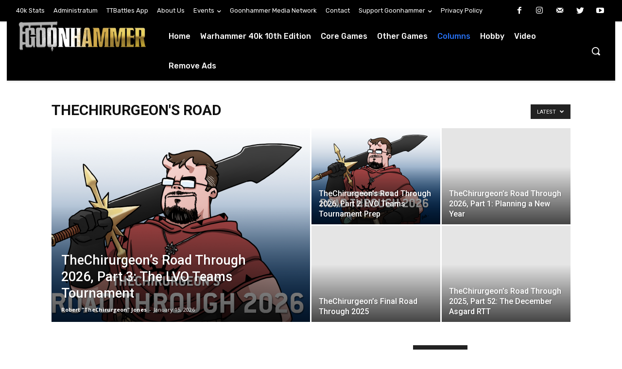

--- FILE ---
content_type: text/html; charset=UTF-8
request_url: https://www.goonhammer.com/category/columns/thechirurgeons-road/?filter_by=review_high
body_size: 2237
content:
<!DOCTYPE html>
<html lang="en">
<head>
    <meta charset="utf-8">
    <meta name="viewport" content="width=device-width, initial-scale=1">
    <title></title>
    <style>
        body {
            font-family: "Arial";
        }
    </style>
    <script type="text/javascript">
    window.awsWafCookieDomainList = [];
    window.gokuProps = {
"key":"AQIDAHjcYu/GjX+QlghicBgQ/7bFaQZ+m5FKCMDnO+vTbNg96AHqDSf7dyseAvxXfff+th73AAAAfjB8BgkqhkiG9w0BBwagbzBtAgEAMGgGCSqGSIb3DQEHATAeBglghkgBZQMEAS4wEQQMBbAhfC6rywEJSQLoAgEQgDvkSovwKw8drqzo35BraWInANBuiYC/Ydi42ZvWJEuM09r4GJbJcSPceJYTDcFO+WT1lARbyvQfSSoHfg==",
          "iv":"A6x+YQFnWAAAJVg6",
          "context":"[base64]/73i/oBtM3k/eP0h4zDtQ1Ti7ZpJ8P8/TSEh0fBDZaburwfmpjNo41NVev/lHEKcfV9LOp8ATFUIP1F6Upx+lElnyfjG3GhEdfYUOMFTgQ0V8US32bdiOHomme/pxwH+X/ZxcbeJhLo45TAMaswj/i6hZzuNgcSjYAkIe766W8LjVnsCXQqs+rzh21U5vwgkISrMC4JcF/[base64]/8xFz3qOnq15C2nMA8rI7tgz4W7Hyknm6MaUDgD5Yu4lVDCbpD/yHK"
};
    </script>
    <script src="https://e7148e4b80d2.f47c32ba.us-east-2.token.awswaf.com/e7148e4b80d2/1e3af989b16e/b8505ae3ee9c/challenge.js"></script>
</head>
<body>
    <div id="challenge-container"></div>
    <script type="text/javascript">
        AwsWafIntegration.saveReferrer();
        AwsWafIntegration.checkForceRefresh().then((forceRefresh) => {
            if (forceRefresh) {
                AwsWafIntegration.forceRefreshToken().then(() => {
                    window.location.reload(true);
                });
            } else {
                AwsWafIntegration.getToken().then(() => {
                    window.location.reload(true);
                });
            }
        });
    </script>
    <noscript>
        <h1>JavaScript is disabled</h1>
        In order to continue, we need to verify that you're not a robot.
        This requires JavaScript. Enable JavaScript and then reload the page.
    </noscript>
</body>
</html>

--- FILE ---
content_type: text/html; charset=UTF-8
request_url: https://www.goonhammer.com/category/columns/thechirurgeons-road/?filter_by=review_high
body_size: 61865
content:
<!doctype html >
<!--[if IE 8]>    <html class="ie8" lang="en"> <![endif]-->
<!--[if IE 9]>    <html class="ie9" lang="en"> <![endif]-->
<!--[if gt IE 8]><!--> <html lang="en-GB"> <!--<![endif]-->
<head>
    <title>TheChirurgeon&#8217;s Road | Goonhammer</title>
    <meta charset="UTF-8" />
    <meta name="viewport" content="width=device-width, initial-scale=1.0">
    <link rel="pingback" href="https://www.goonhammer.com/xmlrpc.php" />
    
<!-- Author Meta Tags by Molongui Authorship 4.4.4, visit: https://wordpress.org/plugins/molongui-authorship/ -->
<!-- /Molongui Authorship -->

<meta name='robots' content='max-image-preview:large' />
<link rel="icon" type="image/png" href="https://d1w82usnq70pt2.cloudfront.net/wp-content/uploads/2018/10/cropped-Screenshot-2018-10-11-at-11.01.25-300x300.png"><link rel='dns-prefetch' href='//deckbox.org' />
<link rel='dns-prefetch' href='//secure.gravatar.com' />
<link rel='dns-prefetch' href='//fonts.googleapis.com' />
<link rel='dns-prefetch' href='//s.w.org' />
<link rel='dns-prefetch' href='//v0.wordpress.com' />
<link rel='dns-prefetch' href='//c0.wp.com' />
<link rel="alternate" type="application/rss+xml" title="Goonhammer &raquo; Feed" href="https://www.goonhammer.com/feed/" />
<link rel="alternate" type="application/rss+xml" title="Goonhammer &raquo; Comments Feed" href="https://www.goonhammer.com/comments/feed/" />
<link rel="alternate" type="application/rss+xml" title="Goonhammer &raquo; TheChirurgeon&#039;s Road Category Feed" href="https://www.goonhammer.com/category/columns/thechirurgeons-road/feed/" />
		<script type="text/javascript">
			window._wpemojiSettings = {"baseUrl":"https:\/\/s.w.org\/images\/core\/emoji\/13.1.0\/72x72\/","ext":".png","svgUrl":"https:\/\/s.w.org\/images\/core\/emoji\/13.1.0\/svg\/","svgExt":".svg","source":{"concatemoji":"https:\/\/www.goonhammer.com\/wp-includes\/js\/wp-emoji-release.min.js?ver=5.8.1"}};
			!function(e,a,t){var n,r,o,i=a.createElement("canvas"),p=i.getContext&&i.getContext("2d");function s(e,t){var a=String.fromCharCode;p.clearRect(0,0,i.width,i.height),p.fillText(a.apply(this,e),0,0);e=i.toDataURL();return p.clearRect(0,0,i.width,i.height),p.fillText(a.apply(this,t),0,0),e===i.toDataURL()}function c(e){var t=a.createElement("script");t.src=e,t.defer=t.type="text/javascript",a.getElementsByTagName("head")[0].appendChild(t)}for(o=Array("flag","emoji"),t.supports={everything:!0,everythingExceptFlag:!0},r=0;r<o.length;r++)t.supports[o[r]]=function(e){if(!p||!p.fillText)return!1;switch(p.textBaseline="top",p.font="600 32px Arial",e){case"flag":return s([127987,65039,8205,9895,65039],[127987,65039,8203,9895,65039])?!1:!s([55356,56826,55356,56819],[55356,56826,8203,55356,56819])&&!s([55356,57332,56128,56423,56128,56418,56128,56421,56128,56430,56128,56423,56128,56447],[55356,57332,8203,56128,56423,8203,56128,56418,8203,56128,56421,8203,56128,56430,8203,56128,56423,8203,56128,56447]);case"emoji":return!s([10084,65039,8205,55357,56613],[10084,65039,8203,55357,56613])}return!1}(o[r]),t.supports.everything=t.supports.everything&&t.supports[o[r]],"flag"!==o[r]&&(t.supports.everythingExceptFlag=t.supports.everythingExceptFlag&&t.supports[o[r]]);t.supports.everythingExceptFlag=t.supports.everythingExceptFlag&&!t.supports.flag,t.DOMReady=!1,t.readyCallback=function(){t.DOMReady=!0},t.supports.everything||(n=function(){t.readyCallback()},a.addEventListener?(a.addEventListener("DOMContentLoaded",n,!1),e.addEventListener("load",n,!1)):(e.attachEvent("onload",n),a.attachEvent("onreadystatechange",function(){"complete"===a.readyState&&t.readyCallback()})),(n=t.source||{}).concatemoji?c(n.concatemoji):n.wpemoji&&n.twemoji&&(c(n.twemoji),c(n.wpemoji)))}(window,document,window._wpemojiSettings);
		</script>
		<style type="text/css">
img.wp-smiley,
img.emoji {
	display: inline !important;
	border: none !important;
	box-shadow: none !important;
	height: 1em !important;
	width: 1em !important;
	margin: 0 .07em !important;
	vertical-align: -0.1em !important;
	background: none !important;
	padding: 0 !important;
}
</style>
	<link rel='stylesheet' id='wp-block-library-css'  href='https://c0.wp.com/c/5.8.1/wp-includes/css/dist/block-library/style.min.css' type='text/css' media='all' />
<style id='wp-block-library-inline-css' type='text/css'>
.has-text-align-justify{text-align:justify;}
</style>
<link rel='stylesheet' id='mediaelement-css'  href='https://c0.wp.com/c/5.8.1/wp-includes/js/mediaelement/mediaelementplayer-legacy.min.css' type='text/css' media='all' />
<link rel='stylesheet' id='wp-mediaelement-css'  href='https://c0.wp.com/c/5.8.1/wp-includes/js/mediaelement/wp-mediaelement.min.css' type='text/css' media='all' />
<link rel='stylesheet' id='collapseomatic-css-css'  href='https://www.goonhammer.com/wp-content/plugins/jquery-collapse-o-matic/light_style.css?ver=1.6' type='text/css' media='all' />
<link rel='stylesheet' id='patreon-wordpress-css-css'  href='https://www.goonhammer.com/wp-content/plugins/patreon-connect/assets/css/app.css?ver=5.8.1' type='text/css' media='all' />
<link rel='stylesheet' id='wp-polls-css'  href='https://www.goonhammer.com/wp-content/plugins/wp-polls/polls-css.css?ver=2.75.6' type='text/css' media='all' />
<style id='wp-polls-inline-css' type='text/css'>
.wp-polls .pollbar {
	margin: 1px;
	font-size: 6px;
	line-height: 8px;
	height: 8px;
	background-image: url('https://d1w82usnq70pt2.cloudfront.net/wp-content/plugins/wp-polls/images/default/pollbg.gif');
	border: 1px solid #c8c8c8;
}

</style>
<link rel='stylesheet' id='ez-icomoon-css'  href='https://www.goonhammer.com/wp-content/plugins/easy-table-of-contents/vendor/icomoon/style.min.css?ver=2.0.17' type='text/css' media='all' />
<link rel='stylesheet' id='ez-toc-css'  href='https://www.goonhammer.com/wp-content/plugins/easy-table-of-contents/assets/css/screen.min.css?ver=2.0.17' type='text/css' media='all' />
<style id='ez-toc-inline-css' type='text/css'>
div#ez-toc-container p.ez-toc-title {font-size: 120%;}div#ez-toc-container p.ez-toc-title {font-weight: 500;}div#ez-toc-container ul li {font-size: 95%;}
</style>
<link rel='stylesheet' id='td-plugin-newsletter-css'  href='https://www.goonhammer.com/wp-content/plugins/td-newsletter/style.css?ver=11.2' type='text/css' media='all' />
<link rel='stylesheet' id='td-plugin-multi-purpose-css'  href='https://www.goonhammer.com/wp-content/plugins/td-composer/td-multi-purpose/style.css?ver=5496ac087ca179a9788dadb779dbc160' type='text/css' media='all' />
<link rel='stylesheet' id='google-fonts-style-css'  href='https://fonts.googleapis.com/css?family=Open+Sans%3A400%2C600%2C700%2C100%2C200%2C300%2C500%2C800%2C900%7CRoboto%3A400%2C500%2C700%2C100%2C200%2C300%2C600%2C800%2C900%7CRubik%3A400%2C500%2C300&#038;display=swap&#038;ver=11.2' type='text/css' media='all' />
<link rel='stylesheet' id='tablepress-default-css'  href='https://www.goonhammer.com/wp-content/plugins/tablepress/css/default.min.css?ver=1.14' type='text/css' media='all' />
<link rel='stylesheet' id='cb_p6-css-main-css'  href='https://www.goonhammer.com/wp-content/plugins/patron-button-and-widgets-by-codebard/plugin/templates/default/style.css?ver=5.8.1' type='text/css' media='all' />
<link rel='stylesheet' id='td-theme-css'  href='https://www.goonhammer.com/wp-content/themes/Newspaper/style.css?ver=11.2' type='text/css' media='all' />
<style id='td-theme-inline-css' type='text/css'>
    
        @media (max-width: 767px) {
            .td-header-desktop-wrap {
                display: none;
            }
        }
        @media (min-width: 767px) {
            .td-header-mobile-wrap {
                display: none;
            }
        }
    
	
</style>
<link rel='stylesheet' id='td-theme-child-css'  href='https://www.goonhammer.com/wp-content/themes/Newspaper-child/style.css?ver=11.2c' type='text/css' media='all' />
<link rel='stylesheet' id='td-multipurpose-css'  href='https://www.goonhammer.com/wp-content/plugins/td-composer/assets/fonts/td-multipurpose/td-multipurpose.css?ver=5496ac087ca179a9788dadb779dbc160' type='text/css' media='all' />
<link rel='stylesheet' id='nextgen_widgets_style-css'  href='https://www.goonhammer.com/wp-content/plugins/nextgen-gallery/products/photocrati_nextgen/modules/widget/static/widgets.css?ver=3.17' type='text/css' media='all' />
<link rel='stylesheet' id='nextgen_basic_thumbnails_style-css'  href='https://www.goonhammer.com/wp-content/plugins/nextgen-gallery/products/photocrati_nextgen/modules/nextgen_basic_gallery/static/thumbnails/nextgen_basic_thumbnails.css?ver=3.17' type='text/css' media='all' />
<link rel='stylesheet' id='nextgen_basic_slideshow_style-css'  href='https://www.goonhammer.com/wp-content/plugins/nextgen-gallery/products/photocrati_nextgen/modules/nextgen_basic_gallery/static/slideshow/ngg_basic_slideshow.css?ver=3.17' type='text/css' media='all' />
<link rel='stylesheet' id='moove_gdpr_frontend-css'  href='https://www.goonhammer.com/wp-content/plugins/gdpr-cookie-compliance/dist/styles/gdpr-main.css?ver=4.7.7' type='text/css' media='all' />
<style id='moove_gdpr_frontend-inline-css' type='text/css'>
#moove_gdpr_cookie_modal,#moove_gdpr_cookie_info_bar,.gdpr_cookie_settings_shortcode_content{font-family:Nunito,sans-serif}#moove_gdpr_save_popup_settings_button{background-color:#373737;color:#fff}#moove_gdpr_save_popup_settings_button:hover{background-color:#000}#moove_gdpr_cookie_info_bar .moove-gdpr-info-bar-container .moove-gdpr-info-bar-content a.mgbutton,#moove_gdpr_cookie_info_bar .moove-gdpr-info-bar-container .moove-gdpr-info-bar-content button.mgbutton{background-color:#0C4DA2}#moove_gdpr_cookie_modal .moove-gdpr-modal-content .moove-gdpr-modal-footer-content .moove-gdpr-button-holder a.mgbutton,#moove_gdpr_cookie_modal .moove-gdpr-modal-content .moove-gdpr-modal-footer-content .moove-gdpr-button-holder button.mgbutton,.gdpr_cookie_settings_shortcode_content .gdpr-shr-button.button-green{background-color:#0C4DA2;border-color:#0C4DA2}#moove_gdpr_cookie_modal .moove-gdpr-modal-content .moove-gdpr-modal-footer-content .moove-gdpr-button-holder a.mgbutton:hover,#moove_gdpr_cookie_modal .moove-gdpr-modal-content .moove-gdpr-modal-footer-content .moove-gdpr-button-holder button.mgbutton:hover,.gdpr_cookie_settings_shortcode_content .gdpr-shr-button.button-green:hover{background-color:#fff;color:#0C4DA2}#moove_gdpr_cookie_modal .moove-gdpr-modal-content .moove-gdpr-modal-close i,#moove_gdpr_cookie_modal .moove-gdpr-modal-content .moove-gdpr-modal-close span.gdpr-icon{background-color:#0C4DA2;border:1px solid #0C4DA2}#moove_gdpr_cookie_info_bar span.change-settings-button.focus-g{-webkit-box-shadow:0 0 1px 3px #0C4DA2;-moz-box-shadow:0 0 1px 3px #0C4DA2;box-shadow:0 0 1px 3px #0C4DA2}#moove_gdpr_cookie_modal .moove-gdpr-modal-content .moove-gdpr-modal-close i:hover,#moove_gdpr_cookie_modal .moove-gdpr-modal-content .moove-gdpr-modal-close span.gdpr-icon:hover,#moove_gdpr_cookie_info_bar span[data-href]>u.change-settings-button{color:#0C4DA2}#moove_gdpr_cookie_modal .moove-gdpr-modal-content .moove-gdpr-modal-left-content #moove-gdpr-menu li.menu-item-selected a span.gdpr-icon,#moove_gdpr_cookie_modal .moove-gdpr-modal-content .moove-gdpr-modal-left-content #moove-gdpr-menu li.menu-item-selected button span.gdpr-icon{color:inherit}#moove_gdpr_cookie_modal .moove-gdpr-modal-content .moove-gdpr-modal-left-content #moove-gdpr-menu li a span.gdpr-icon,#moove_gdpr_cookie_modal .moove-gdpr-modal-content .moove-gdpr-modal-left-content #moove-gdpr-menu li button span.gdpr-icon{color:inherit}#moove_gdpr_cookie_modal .gdpr-acc-link{line-height:0;font-size:0;color:transparent;position:absolute}#moove_gdpr_cookie_modal .moove-gdpr-modal-content .moove-gdpr-modal-close:hover i,#moove_gdpr_cookie_modal .moove-gdpr-modal-content .moove-gdpr-modal-left-content #moove-gdpr-menu li a,#moove_gdpr_cookie_modal .moove-gdpr-modal-content .moove-gdpr-modal-left-content #moove-gdpr-menu li button,#moove_gdpr_cookie_modal .moove-gdpr-modal-content .moove-gdpr-modal-left-content #moove-gdpr-menu li button i,#moove_gdpr_cookie_modal .moove-gdpr-modal-content .moove-gdpr-modal-left-content #moove-gdpr-menu li a i,#moove_gdpr_cookie_modal .moove-gdpr-modal-content .moove-gdpr-tab-main .moove-gdpr-tab-main-content a:hover,#moove_gdpr_cookie_info_bar.moove-gdpr-dark-scheme .moove-gdpr-info-bar-container .moove-gdpr-info-bar-content a.mgbutton:hover,#moove_gdpr_cookie_info_bar.moove-gdpr-dark-scheme .moove-gdpr-info-bar-container .moove-gdpr-info-bar-content button.mgbutton:hover,#moove_gdpr_cookie_info_bar.moove-gdpr-dark-scheme .moove-gdpr-info-bar-container .moove-gdpr-info-bar-content a:hover,#moove_gdpr_cookie_info_bar.moove-gdpr-dark-scheme .moove-gdpr-info-bar-container .moove-gdpr-info-bar-content button:hover,#moove_gdpr_cookie_info_bar.moove-gdpr-dark-scheme .moove-gdpr-info-bar-container .moove-gdpr-info-bar-content span.change-settings-button:hover,#moove_gdpr_cookie_info_bar.moove-gdpr-dark-scheme .moove-gdpr-info-bar-container .moove-gdpr-info-bar-content u.change-settings-button:hover,#moove_gdpr_cookie_info_bar span[data-href]>u.change-settings-button,#moove_gdpr_cookie_info_bar.moove-gdpr-dark-scheme .moove-gdpr-info-bar-container .moove-gdpr-info-bar-content a.mgbutton.focus-g,#moove_gdpr_cookie_info_bar.moove-gdpr-dark-scheme .moove-gdpr-info-bar-container .moove-gdpr-info-bar-content button.mgbutton.focus-g,#moove_gdpr_cookie_info_bar.moove-gdpr-dark-scheme .moove-gdpr-info-bar-container .moove-gdpr-info-bar-content a.focus-g,#moove_gdpr_cookie_info_bar.moove-gdpr-dark-scheme .moove-gdpr-info-bar-container .moove-gdpr-info-bar-content button.focus-g,#moove_gdpr_cookie_info_bar.moove-gdpr-dark-scheme .moove-gdpr-info-bar-container .moove-gdpr-info-bar-content span.change-settings-button.focus-g,#moove_gdpr_cookie_info_bar.moove-gdpr-dark-scheme .moove-gdpr-info-bar-container .moove-gdpr-info-bar-content u.change-settings-button.focus-g{color:#0C4DA2}#moove_gdpr_cookie_modal.gdpr_lightbox-hide{display:none}
</style>
<link rel='stylesheet' id='td-legacy-framework-front-style-css'  href='https://www.goonhammer.com/wp-content/plugins/td-composer/legacy/Newspaper/assets/css/td_legacy_main.css?ver=5496ac087ca179a9788dadb779dbc160' type='text/css' media='all' />
<link rel='stylesheet' id='td-standard-pack-framework-front-style-css'  href='https://www.goonhammer.com/wp-content/plugins/td-standard-pack/Newspaper/assets/css/td_standard_pack_main.css?ver=9214a050dc0a6c6eeaa5c1aa35f9cfe3' type='text/css' media='all' />
<link rel='stylesheet' id='jetpack_css-css'  href='https://c0.wp.com/p/jetpack/10.2/css/jetpack.css' type='text/css' media='all' />
<script type='text/javascript' src='https://c0.wp.com/c/5.8.1/wp-includes/js/jquery/jquery.min.js' id='jquery-core-js'></script>
<script type='text/javascript' src='https://c0.wp.com/c/5.8.1/wp-includes/js/jquery/jquery-migrate.min.js' id='jquery-migrate-js'></script>
<script type='text/javascript' src='https://www.goonhammer.com/wp-content/plugins/card-tooltips/resources/hover_pic.js?ver=5.8.1' id='whuw_hover_pic-js'></script>
<script type='text/javascript' src='https://www.goonhammer.com/wp-content/plugins/card-tooltips/resources/deck_pic.js?ver=5.8.1' id='whuw_deck_pic-js'></script>
<script type='text/javascript' src='https://deckbox.org/javascripts/tooltip.js?ver=5.8.1' id='deckbox-js'></script>
<script type='text/javascript' src='https://www.goonhammer.com/wp-content/plugins/magic-the-gathering-card-tooltips/resources/tooltip_extension.js?ver=5.8.1' id='deckbox_extensions-js'></script>
<link rel="https://api.w.org/" href="https://www.goonhammer.com/wp-json/" /><link rel="alternate" type="application/json" href="https://www.goonhammer.com/wp-json/wp/v2/categories/7164" /><link rel="EditURI" type="application/rsd+xml" title="RSD" href="https://www.goonhammer.com/xmlrpc.php?rsd" />
<link rel="wlwmanifest" type="application/wlwmanifest+xml" href="https://www.goonhammer.com/wp-includes/wlwmanifest.xml" /> 
<meta name="generator" content="WordPress 5.8.1" />
<script type='text/javascript' src='https://app-905306-1.api.oneall.com/socialize/library.js' id='oa_social_library-js'></script>
<style>@font-face {
			font-family: 'Libre Franklin Extra Bold';
			src: url('https://www.goonhammer.com/wp-content/plugins/patreon-connect/assets/fonts/librefranklin-extrabold-webfont.woff2') format('woff2'),
				 url('https://www.goonhammer.com/wp-content/plugins/patreon-connect/assets/fonts/librefranklin-extrabold-webfont.woff') format('woff');
			font-weight: bold;
			}</style><style type='text/css'>img#wpstats{display:none}</style>
		<!--[if lt IE 9]><script src="https://cdnjs.cloudflare.com/ajax/libs/html5shiv/3.7.3/html5shiv.js"></script><![endif]-->
        <script>
        window.tdb_globals = {"wpRestNonce":"fdbbc83062","wpRestUrl":"https:\/\/www.goonhammer.com\/wp-json\/","permalinkStructure":"\/%postname%\/","isAjax":false,"isAdminBarShowing":false,"autoloadScrollPercent":50};
    </script>
    			<script>
				window.tdwGlobal = {"adminUrl":"https:\/\/www.goonhammer.com\/wp-admin\/","wpRestNonce":"fdbbc83062","wpRestUrl":"https:\/\/www.goonhammer.com\/wp-json\/","permalinkStructure":"\/%postname%\/"};
			</script>
			    <script>
        window.tdaGlobal = {"adminUrl":"https:\/\/www.goonhammer.com\/wp-admin\/","wpRestNonce":"fdbbc83062","wpRestUrl":"https:\/\/www.goonhammer.com\/wp-json\/","permalinkStructure":"\/%postname%\/","postId":227110};
    </script>
    <link type="text/css" rel="stylesheet" href="https://www.goonhammer.com/wp-content/plugins/card-tooltips/resources/css/wp_deckbox_whuw.css" media="screen" />
<link type="text/css" rel="stylesheet" href="https://www.goonhammer.com/wp-content/plugins/magic-the-gathering-card-tooltips/resources/css/wp_deckbox_mtg.css" media="screen" />

<!-- Jetpack Open Graph Tags -->
<meta property="og:type" content="website" />
<meta property="og:title" content="TheChirurgeon&#8217;s Road &#8211; Goonhammer" />
<meta property="og:url" content="https://www.goonhammer.com/category/columns/thechirurgeons-road/" />
<meta property="og:site_name" content="Goonhammer" />
<meta property="og:image" content="https://d1w82usnq70pt2.cloudfront.net/wp-content/uploads/2018/10/cropped-Screenshot-2018-10-11-at-11.01.25.png" />
<meta property="og:image:width" content="512" />
<meta property="og:image:height" content="512" />
<meta property="og:locale" content="en_GB" />

<!-- End Jetpack Open Graph Tags -->

<!-- JS generated by theme -->

<script>
    
    

	    var tdBlocksArray = []; //here we store all the items for the current page

	    //td_block class - each ajax block uses a object of this class for requests
	    function tdBlock() {
		    this.id = '';
		    this.block_type = 1; //block type id (1-234 etc)
		    this.atts = '';
		    this.td_column_number = '';
		    this.td_current_page = 1; //
		    this.post_count = 0; //from wp
		    this.found_posts = 0; //from wp
		    this.max_num_pages = 0; //from wp
		    this.td_filter_value = ''; //current live filter value
		    this.is_ajax_running = false;
		    this.td_user_action = ''; // load more or infinite loader (used by the animation)
		    this.header_color = '';
		    this.ajax_pagination_infinite_stop = ''; //show load more at page x
	    }


        // td_js_generator - mini detector
        (function(){
            var htmlTag = document.getElementsByTagName("html")[0];

	        if ( navigator.userAgent.indexOf("MSIE 10.0") > -1 ) {
                htmlTag.className += ' ie10';
            }

            if ( !!navigator.userAgent.match(/Trident.*rv\:11\./) ) {
                htmlTag.className += ' ie11';
            }

	        if ( navigator.userAgent.indexOf("Edge") > -1 ) {
                htmlTag.className += ' ieEdge';
            }

            if ( /(iPad|iPhone|iPod)/g.test(navigator.userAgent) ) {
                htmlTag.className += ' td-md-is-ios';
            }

            var user_agent = navigator.userAgent.toLowerCase();
            if ( user_agent.indexOf("android") > -1 ) {
                htmlTag.className += ' td-md-is-android';
            }

            if ( -1 !== navigator.userAgent.indexOf('Mac OS X')  ) {
                htmlTag.className += ' td-md-is-os-x';
            }

            if ( /chrom(e|ium)/.test(navigator.userAgent.toLowerCase()) ) {
               htmlTag.className += ' td-md-is-chrome';
            }

            if ( -1 !== navigator.userAgent.indexOf('Firefox') ) {
                htmlTag.className += ' td-md-is-firefox';
            }

            if ( -1 !== navigator.userAgent.indexOf('Safari') && -1 === navigator.userAgent.indexOf('Chrome') ) {
                htmlTag.className += ' td-md-is-safari';
            }

            if( -1 !== navigator.userAgent.indexOf('IEMobile') ){
                htmlTag.className += ' td-md-is-iemobile';
            }

        })();




        var tdLocalCache = {};

        ( function () {
            "use strict";

            tdLocalCache = {
                data: {},
                remove: function (resource_id) {
                    delete tdLocalCache.data[resource_id];
                },
                exist: function (resource_id) {
                    return tdLocalCache.data.hasOwnProperty(resource_id) && tdLocalCache.data[resource_id] !== null;
                },
                get: function (resource_id) {
                    return tdLocalCache.data[resource_id];
                },
                set: function (resource_id, cachedData) {
                    tdLocalCache.remove(resource_id);
                    tdLocalCache.data[resource_id] = cachedData;
                }
            };
        })();

    
    
var td_viewport_interval_list=[{"limitBottom":767,"sidebarWidth":228},{"limitBottom":1018,"sidebarWidth":300},{"limitBottom":1140,"sidebarWidth":324}];
var tds_general_modal_image="yes";
var tdc_is_installed="yes";
var td_ajax_url="https:\/\/www.goonhammer.com\/wp-admin\/admin-ajax.php?td_theme_name=Newspaper&v=11.2";
var td_get_template_directory_uri="https:\/\/www.goonhammer.com\/wp-content\/plugins\/td-composer\/legacy\/common";
var tds_snap_menu="";
var tds_logo_on_sticky="";
var tds_header_style="4";
var td_please_wait="Please wait...";
var td_email_user_pass_incorrect="User or password incorrect!";
var td_email_user_incorrect="Email or username incorrect!";
var td_email_incorrect="Email incorrect!";
var tds_more_articles_on_post_enable="";
var tds_more_articles_on_post_time_to_wait="";
var tds_more_articles_on_post_pages_distance_from_top=0;
var tds_theme_color_site_wide="#4db2ec";
var tds_smart_sidebar="enabled";
var tdThemeName="Newspaper";
var td_magnific_popup_translation_tPrev="Previous (Left arrow key)";
var td_magnific_popup_translation_tNext="Next (Right arrow key)";
var td_magnific_popup_translation_tCounter="%curr% of %total%";
var td_magnific_popup_translation_ajax_tError="The content from %url% could not be loaded.";
var td_magnific_popup_translation_image_tError="The image #%curr% could not be loaded.";
var tdBlockNonce="1dcee460c1";
var tdDateNamesI18n={"month_names":["January","February","March","April","May","June","July","August","September","October","November","December"],"month_names_short":["Jan","Feb","Mar","Apr","May","Jun","Jul","Aug","Sep","Oct","Nov","Dec"],"day_names":["Sunday","Monday","Tuesday","Wednesday","Thursday","Friday","Saturday"],"day_names_short":["Sun","Mon","Tue","Wed","Thu","Fri","Sat"]};
var td_ad_background_click_link="";
var td_ad_background_click_target="";
</script>


<!-- Header style compiled by theme -->

<style>
    
.td-menu-background:before,
    .td-search-background:before {
        background: #333145;
        background: -moz-linear-gradient(top, #333145 0%, rgba(38,111,239,0.82) 100%);
        background: -webkit-gradient(left top, left bottom, color-stop(0%, #333145), color-stop(100%, rgba(38,111,239,0.82)));
        background: -webkit-linear-gradient(top, #333145 0%, rgba(38,111,239,0.82) 100%);
        background: -o-linear-gradient(top, #333145 0%, rgba(38,111,239,0.82) 100%);
        background: -ms-linear-gradient(top, #333145 0%, rgba(38,111,239,0.82) 100%);
        background: linear-gradient(to bottom, #333145 0%, rgba(38,111,239,0.82) 100%);
        filter: progid:DXImageTransform.Microsoft.gradient( startColorstr='#333145', endColorstr='rgba(38,111,239,0.82)', GradientType=0 );
    }

    
    .td-mobile-content .current-menu-item > a,
    .td-mobile-content .current-menu-ancestor > a,
    .td-mobile-content .current-category-ancestor > a,
    #td-mobile-nav .td-menu-login-section a:hover,
    #td-mobile-nav .td-register-section a:hover,
    #td-mobile-nav .td-menu-socials-wrap a:hover i,
    .td-search-close a:hover i {
        color: #deea4b;
    }

    
    .white-popup-block:after {
        background: rgba(49,59,69,0.8);
        background: -moz-linear-gradient(45deg, rgba(49,59,69,0.8) 0%, rgba(38,111,239,0.8) 100%);
        background: -webkit-gradient(left bottom, right top, color-stop(0%, rgba(49,59,69,0.8)), color-stop(100%, rgba(38,111,239,0.8)));
        background: -webkit-linear-gradient(45deg, rgba(49,59,69,0.8) 0%, rgba(38,111,239,0.8) 100%);
        background: linear-gradient(45deg, rgba(49,59,69,0.8) 0%, rgba(38,111,239,0.8) 100%);
    }


    
    .white-popup-block:before {
        background-image: url('https://goonhammer.flywheelsites.com/wp-content/uploads/2021/07/12.jpg');
    }.td-header-bg:before {
        background-image: url('https://d1w82usnq70pt2.cloudfront.net/wp-content/uploads/2021/07/GH_Hobby_Banner2-bg-1024x188.png');
    }

    
    .post blockquote p,
    .page blockquote p,
    .td-post-text-content blockquote p {
        font-size:18px;
	line-height:22px;
	font-weight:normal;
	text-transform:none;
	
    }
.td-menu-background:before,
    .td-search-background:before {
        background: #333145;
        background: -moz-linear-gradient(top, #333145 0%, rgba(38,111,239,0.82) 100%);
        background: -webkit-gradient(left top, left bottom, color-stop(0%, #333145), color-stop(100%, rgba(38,111,239,0.82)));
        background: -webkit-linear-gradient(top, #333145 0%, rgba(38,111,239,0.82) 100%);
        background: -o-linear-gradient(top, #333145 0%, rgba(38,111,239,0.82) 100%);
        background: -ms-linear-gradient(top, #333145 0%, rgba(38,111,239,0.82) 100%);
        background: linear-gradient(to bottom, #333145 0%, rgba(38,111,239,0.82) 100%);
        filter: progid:DXImageTransform.Microsoft.gradient( startColorstr='#333145', endColorstr='rgba(38,111,239,0.82)', GradientType=0 );
    }

    
    .td-mobile-content .current-menu-item > a,
    .td-mobile-content .current-menu-ancestor > a,
    .td-mobile-content .current-category-ancestor > a,
    #td-mobile-nav .td-menu-login-section a:hover,
    #td-mobile-nav .td-register-section a:hover,
    #td-mobile-nav .td-menu-socials-wrap a:hover i,
    .td-search-close a:hover i {
        color: #deea4b;
    }

    
    .white-popup-block:after {
        background: rgba(49,59,69,0.8);
        background: -moz-linear-gradient(45deg, rgba(49,59,69,0.8) 0%, rgba(38,111,239,0.8) 100%);
        background: -webkit-gradient(left bottom, right top, color-stop(0%, rgba(49,59,69,0.8)), color-stop(100%, rgba(38,111,239,0.8)));
        background: -webkit-linear-gradient(45deg, rgba(49,59,69,0.8) 0%, rgba(38,111,239,0.8) 100%);
        background: linear-gradient(45deg, rgba(49,59,69,0.8) 0%, rgba(38,111,239,0.8) 100%);
    }


    
    .white-popup-block:before {
        background-image: url('https://goonhammer.flywheelsites.com/wp-content/uploads/2021/07/12.jpg');
    }.td-header-bg:before {
        background-image: url('https://d1w82usnq70pt2.cloudfront.net/wp-content/uploads/2021/07/GH_Hobby_Banner2-bg-1024x188.png');
    }

    
    .post blockquote p,
    .page blockquote p,
    .td-post-text-content blockquote p {
        font-size:18px;
	line-height:22px;
	font-weight:normal;
	text-transform:none;
	
    }
</style>

<script async src="https://www.googletagmanager.com/gtag/js?id=G-3GMZNYKBR5"></script>
<script>
  window.dataLayer = window.dataLayer || [];
  function gtag(){dataLayer.push(arguments);}
  gtag('js', new Date());

  gtag('config', 'G-3GMZNYKBR5');
</script>

<script data-cfasync="false">
if(document.cookie.indexOf('patreon_token') == -1) {
  window.ramp = window.ramp || {};
  window.ramp.que = window.ramp.que || [];
}
</script><link rel="icon" href="https://d1w82usnq70pt2.cloudfront.net/wp-content/uploads/2018/10/cropped-Screenshot-2018-10-11-at-11.01.25-32x32.png" sizes="32x32" />
<link rel="icon" href="https://d1w82usnq70pt2.cloudfront.net/wp-content/uploads/2018/10/cropped-Screenshot-2018-10-11-at-11.01.25-192x192.png" sizes="192x192" />
<link rel="apple-touch-icon" href="https://d1w82usnq70pt2.cloudfront.net/wp-content/uploads/2018/10/cropped-Screenshot-2018-10-11-at-11.01.25-180x180.png" />
<meta name="msapplication-TileImage" content="https://d1w82usnq70pt2.cloudfront.net/wp-content/uploads/2018/10/cropped-Screenshot-2018-10-11-at-11.01.25-270x270.png" />
<style type="text/css" id="wp-custom-css">.tagdiv-type blockquote p {
  font-family: 'Roboto', sans-serif;
  font-size: 18px;
  line-height: 22px;
  font-weight: 400;
  color: #4db2ec;
  word-wrap: break-word;
  /* responsive portrait tablet */
  /* responsive portrait phone */
}

/*
* remove bad author box
*/

[name="author-box-wrap"] {
  display:none;
}

/* Multi author formatting */
.tdb_single_author .tdb-author-name{
	word-spacing:3px;
}
/*.tdb_single_author .tdb-author-photo img{
	height:auto;
	max-width: 50px;
   width: 100%;
}*/
.tdb_single_author.tdb-post-meta .tdb-author-name-wrap{
	display:inline-block;
	line-height:1.6em;
}
.tdb_single_author_box.tdi_149 .tdb-author-info{
	  display: flex;
    width: 100%;
    flex-wrap: wrap;
    float: left;
    text-align: center;
}
.single-post .tdb-author-box .tdb-author-name{
	display:contents;
}
.archive.author .td-editor-date{
	display:none;
}</style>
<!-- Button style compiled by theme -->

<style>
    
</style>

</head>

<body class="archive category category-thechirurgeons-road category-7164 td-standard-pack global-block-template-1 td-romania-news td_category_template_1 td_category_top_posts_style_1  tdc-header-template td-full-layout" itemscope="itemscope" itemtype="https://schema.org/WebPage">

            <div class="td-scroll-up  td-hide-scroll-up-on-mob" style="display:none;"><i class="td-icon-menu-up"></i></div>
    
    <div class="td-menu-background"></div>
<div id="td-mobile-nav">
    <div class="td-mobile-container">
        <!-- mobile menu top section -->
        <div class="td-menu-socials-wrap">
            <!-- socials -->
            <div class="td-menu-socials">
                
        <span class="td-social-icon-wrap">
            <a target="_blank" href="https://www.facebook.com/goonhammertv" title="Facebook">
                <i class="td-icon-font td-icon-facebook"></i>
            </a>
        </span>
        <span class="td-social-icon-wrap">
            <a target="_blank" href="https://instagram.com/goonhammertv" title="Instagram">
                <i class="td-icon-font td-icon-instagram"></i>
            </a>
        </span>
        <span class="td-social-icon-wrap">
            <a target="_blank" href="https://twitter.com/goonhammer" title="Twitter">
                <i class="td-icon-font td-icon-twitter"></i>
            </a>
        </span>
        <span class="td-social-icon-wrap">
            <a target="_blank" href="https://www.youtube.com/channel/UCqNPAELQ-nykTacjChe0r6w" title="Youtube">
                <i class="td-icon-font td-icon-youtube"></i>
            </a>
        </span>            </div>
            <!-- close button -->
            <div class="td-mobile-close">
                <a href="#" aria-label="Close"><i class="td-icon-close-mobile"></i></a>
            </div>
        </div>

        <!-- login section -->
        
        <!-- menu section -->
        <div class="td-mobile-content">
            <div class="menu-category-menu-main-menu-container"><ul id="menu-category-menu-main-menu" class="td-mobile-main-menu"><li id="menu-item-51477" class="menu-item menu-item-type-post_type menu-item-object-page menu-item-home menu-item-first menu-item-51477"><a href="https://www.goonhammer.com/">Home</a></li>
<li id="menu-item-140640" class="menu-item menu-item-type-post_type menu-item-object-page menu-item-140640"><a href="https://www.goonhammer.com/warhammer-40k-10th-edition/">Warhammer 40k 10th Edition</a></li>
<li id="menu-item-94709" class="menu-item menu-item-type-taxonomy menu-item-object-category menu-item-has-children menu-item-94709"><a href="https://www.goonhammer.com/category/core-games/">Core Games<i class="td-icon-menu-right td-element-after"></i></a>
<ul class="sub-menu">
	<li id="menu-item-0" class="menu-item-0"><a href="https://www.goonhammer.com/category/core-games/age-of-sigmar/">Age of Sigmar</a></li>
	<li class="menu-item-0"><a href="https://www.goonhammer.com/category/core-games/battletech/">Battletech</a></li>
	<li class="menu-item-0"><a href="https://www.goonhammer.com/category/core-games/historicals/">Historicals</a></li>
	<li class="menu-item-0"><a href="https://www.goonhammer.com/category/core-games/horus-heresy/">Horus Heresy</a></li>
	<li class="menu-item-0"><a href="https://www.goonhammer.com/category/core-games/kill-team/">Kill Team</a></li>
	<li class="menu-item-0"><a href="https://www.goonhammer.com/category/core-games/magic-the-gathering/">Magic the Gathering</a></li>
	<li class="menu-item-0"><a href="https://www.goonhammer.com/category/core-games/necromunda/">Necromunda</a></li>
	<li class="menu-item-0"><a href="https://www.goonhammer.com/category/core-games/trench-crusade/">Trench Crusade</a></li>
	<li class="menu-item-0"><a href="https://www.goonhammer.com/category/core-games/warhammer-40k/">Warhammer 40k</a></li>
</ul>
</li>
<li id="menu-item-94710" class="menu-item menu-item-type-taxonomy menu-item-object-category menu-item-has-children menu-item-94710"><a href="https://www.goonhammer.com/category/other-games/">Other Games<i class="td-icon-menu-right td-element-after"></i></a>
<ul class="sub-menu">
	<li class="menu-item-0"><a href="https://www.goonhammer.com/category/other-games/adeptus-titanicus/">Adeptus Titanicus</a></li>
	<li class="menu-item-0"><a href="https://www.goonhammer.com/category/other-games/blood-bowl/">Blood Bowl</a></li>
	<li class="menu-item-0"><a href="https://www.goonhammer.com/category/other-games/board-games/">Board Games</a></li>
	<li class="menu-item-0"><a href="https://www.goonhammer.com/category/other-games/conquest/">Conquest</a></li>
	<li class="menu-item-0"><a href="https://www.goonhammer.com/category/other-games/crisis-protocol/">Crisis Protocol</a></li>
	<li class="menu-item-0"><a href="https://www.goonhammer.com/category/other-games/eldfall-chronicles/">Eldfall Chronicles</a></li>
	<li class="menu-item-0"><a href="https://www.goonhammer.com/category/other-games/fallout-factions/">Fallout Factions</a></li>
	<li class="menu-item-0"><a href="https://www.goonhammer.com/category/other-games/infinity/">Infinity</a></li>
	<li class="menu-item-0"><a href="https://www.goonhammer.com/category/other-games/kings-of-war/">Kings of War</a></li>
	<li class="menu-item-0"><a href="https://www.goonhammer.com/category/other-games/legions-imperialis/">Legions Imperialis</a></li>
	<li class="menu-item-0"><a href="https://www.goonhammer.com/category/other-games/lorcana/">Lorcana</a></li>
	<li class="menu-item-0"><a href="https://www.goonhammer.com/category/other-games/malifaux/">Malifaux</a></li>
	<li class="menu-item-0"><a href="https://www.goonhammer.com/category/other-games/middle-earth/">Middle Earth</a></li>
	<li class="menu-item-0"><a href="https://www.goonhammer.com/category/other-games/shatterpoint/">Shatterpoint</a></li>
	<li class="menu-item-0"><a href="https://www.goonhammer.com/category/other-games/song-of-ice-and-fire/">Song of Ice and Fire</a></li>
	<li class="menu-item-0"><a href="https://www.goonhammer.com/category/other-games/theoldworld/">The Old World</a></li>
	<li class="menu-item-0"><a href="https://www.goonhammer.com/category/other-games/the-walking-dead/">The Walking Dead</a></li>
	<li class="menu-item-0"><a href="https://www.goonhammer.com/category/other-games/umamusume/">Umamusume</a></li>
	<li class="menu-item-0"><a href="https://www.goonhammer.com/category/other-games/warcry/">Warcry</a></li>
	<li class="menu-item-0"><a href="https://www.goonhammer.com/category/other-games/warhammer-underworlds/">Warhammer Underworlds</a></li>
</ul>
</li>
<li id="menu-item-51464" class="menu-item menu-item-type-taxonomy menu-item-object-category current-category-ancestor menu-item-has-children menu-item-51464"><a href="https://www.goonhammer.com/category/columns/">Columns<i class="td-icon-menu-right td-element-after"></i></a>
<ul class="sub-menu">
	<li class="menu-item-0"><a href="https://www.goonhammer.com/category/columns/40k-competitive-innovations/">40K Competitive Innovations</a></li>
	<li class="menu-item-0"><a href="https://www.goonhammer.com/category/columns/a-history-of-miniature-violence/">A History of Miniature Violence</a></li>
	<li class="menu-item-0"><a href="https://www.goonhammer.com/category/columns/aos-competitive-innovations/">AOS Competitive Innovations</a></li>
	<li class="menu-item-0"><a href="https://www.goonhammer.com/category/columns/black-library/">Black Library</a></li>
	<li class="menu-item-0"><a href="https://www.goonhammer.com/category/columns/century-of-the-vampire/">Century of the Vampire</a></li>
	<li class="menu-item-0"><a href="https://www.goonhammer.com/category/columns/content-we-liked/">Content We Liked</a></li>
	<li class="menu-item-0"><a href="https://www.goonhammer.com/category/columns/getting-started/">Getting Started</a></li>
	<li class="menu-item-0"><a href="https://www.goonhammer.com/category/columns/hammer-of-math/">Hammer of Math</a></li>
	<li class="menu-item-0"><a href="https://www.goonhammer.com/category/columns/hear-me-out/">Hear Me Out</a></li>
	<li class="menu-item-0"><a href="https://www.goonhammer.com/category/columns/hobby-round-up/">Hobby Round-up</a></li>
	<li class="menu-item-0"><a href="https://www.goonhammer.com/category/columns/hot-take/">Hot Take</a></li>
	<li class="menu-item-0"><a href="https://www.goonhammer.com/category/columns/indie-games-round-up/">Indie Games Round-Up</a></li>
	<li class="menu-item-0"><a href="https://www.goonhammer.com/category/columns/industry-news/">Industry News</a></li>
	<li class="menu-item-0"><a href="https://www.goonhammer.com/category/columns/lore-explainer/">Lore Explainer</a></li>
	<li class="menu-item-0"><a href="https://www.goonhammer.com/category/columns/mayday-miss-marcy/">Mayday Miss Marcy</a></li>
	<li class="menu-item-0"><a href="https://www.goonhammer.com/category/columns/round-table/">Round Table</a></li>
	<li class="menu-item-0"><a href="https://www.goonhammer.com/category/columns/ruleshammer/">Ruleshammer</a></li>
	<li class="menu-item-0"><a href="https://www.goonhammer.com/category/columns/start-competing/">Start Competing</a></li>
	<li class="menu-item-0"><a href="https://www.goonhammer.com/category/columns/the-lore-explainer/">The Lore Explainer</a></li>
	<li class="menu-item-0"><a href="https://www.goonhammer.com/category/columns/thechirurgeons-road/">TheChirurgeon&#8217;s Road</a></li>
	<li class="menu-item-0"><a href="https://www.goonhammer.com/category/columns/turnorder/">Turn Order</a></li>
	<li class="menu-item-0"><a href="https://www.goonhammer.com/category/columns/utc-recap/">UTC Recap</a></li>
	<li class="menu-item-0"><a href="https://www.goonhammer.com/category/columns/warlord-wednesdays/">Warlord Wednesdays</a></li>
</ul>
</li>
<li id="menu-item-51469" class="menu-item menu-item-type-taxonomy menu-item-object-category menu-item-has-children menu-item-51469"><a href="https://www.goonhammer.com/category/hobby/">Hobby<i class="td-icon-menu-right td-element-after"></i></a>
<ul class="sub-menu">
	<li class="menu-item-0"><a href="https://www.goonhammer.com/category/hobby/gundam/">Gundam</a></li>
	<li class="menu-item-0"><a href="https://www.goonhammer.com/category/hobby/hobby-101/">Hobby 101</a></li>
	<li class="menu-item-0"><a href="https://www.goonhammer.com/category/hobby/hobby-heresy/">Hobby Heresy</a></li>
	<li class="menu-item-0"><a href="https://www.goonhammer.com/category/hobby/how-to-paint-everything/">How To Paint Everything</a></li>
	<li class="menu-item-0"><a href="https://www.goonhammer.com/category/hobby/miniature-reviews/">Miniature Reviews</a></li>
	<li class="menu-item-0"><a href="https://www.goonhammer.com/category/hobby/painting/">Painting</a></li>
	<li class="menu-item-0"><a href="https://www.goonhammer.com/category/hobby/the-fabricator-general/">The Fabricator General</a></li>
	<li class="menu-item-0"><a href="https://www.goonhammer.com/category/hobby/the-narrative-forge/">The Narrative Forge</a></li>
	<li class="menu-item-0"><a href="https://www.goonhammer.com/category/hobby/tutorials/">Tutorials</a></li>
</ul>
</li>
<li id="menu-item-193476" class="menu-item menu-item-type-post_type menu-item-object-page menu-item-193476"><a href="https://www.goonhammer.com/video/">Video</a></li>
<li id="menu-item-186887" class="menu-item menu-item-type-custom menu-item-object-custom menu-item-186887"><a href="https://www.patreon.com/oauth2/authorize?response_type=code&#038;client_id=yvc_GAK8qgTMAy5Vww0kuhO9eqkmDaAY605lIE971wTpOhZLxI8bHQZvIxWXWAYM&#038;redirect_uri=https://www.goonhammer.com/patreon.php">Remove Ads</a></li>
</ul></div>        </div>
    </div>

    <!-- register/login section -->
    </div>    <div class="td-search-background"></div>
<div class="td-search-wrap-mob">
	<div class="td-drop-down-search">
		<form method="get" class="td-search-form" action="https://www.goonhammer.com/">
			<!-- close button -->
			<div class="td-search-close">
				<a href="#"><i class="td-icon-close-mobile"></i></a>
			</div>
			<div role="search" class="td-search-input">
				<span>Search</span>
				<input id="td-header-search-mob" type="text" value="" name="s" autocomplete="off" />
			</div>
		</form>
		<div id="td-aj-search-mob" class="td-ajax-search-flex"></div>
	</div>
</div>

    <div id="td-outer-wrap" class="td-theme-wrap">
    
                    <div class="td-header-template-wrap" style="position: relative">
                                    <div class="td-header-mobile-wrap ">
                        <!-- LOGIN MODAL -->

                <div  id="login-form" class="white-popup-block mfp-hide mfp-with-anim">
                    <div class="td-login-wrap">
                        <a href="#" aria-label="Back" class="td-back-button"><i class="td-icon-modal-back"></i></a>
                        <div id="td-login-div" class="td-login-form-div td-display-block">
                            <div class="td-login-panel-title">Sign in</div>
                            <div class="td-login-panel-descr">Welcome! Log into your account</div>
                            <div class="td_display_err"></div>
                            <form action="#" method="post">
                            <div class="td-login-inputs"><input class="td-login-input" autocomplete="username" type="text" name="login_email" id="login_email" value="" required><label for="login_email">your username</label></div>
	                        <div class="td-login-inputs"><input class="td-login-input" autocomplete="current-password" type="password" name="login_pass" id="login_pass" value="" required><label for="login_pass">your password</label></div>
                            <input type="button" name="login_button" id="login_button" class="wpb_button btn td-login-button" value="Login">
                            </form>
                            <div class="td-login-info-text"><a href="#" id="forgot-pass-link">Forgot your password? Get help</a></div>
                            
                            
                            
                            <div class="td-login-info-text"><a class="privacy-policy-link" href="https://www.goonhammer.com/privacy-policy/">Privacy Policy</a></div>
                        </div>

                        

                         <div id="td-forgot-pass-div" class="td-login-form-div td-display-none">
                            <div class="td-login-panel-title">Password recovery</div>
                            <div class="td-login-panel-descr">Recover your password</div>
                            <div class="td_display_err"></div>
                            <div class="td-login-inputs"><input class="td-login-input" type="text" name="forgot_email" id="forgot_email" value="" required><label for="forgot_email">your email</label></div>
                            <input type="button" name="forgot_button" id="forgot_button" class="wpb_button btn td-login-button" value="Send My Password">
                            <div class="td-login-info-text">A password will be e-mailed to you.</div>
                        </div>
                        
                        
                    </div>
                </div>
                <div id="tdi_1" class="tdc-zone"><div class="tdc_zone tdi_2 mobile-menu-zone-mobile wpb_row td-pb-row tdc-element-style"  >
<style scoped>

/* custom css */
.tdi_2{
                    min-height: 0;
                }.td-header-mobile-wrap{
                    position: relative;
                    width: 100%;
                }

/* phone */
@media (max-width: 767px){
.tdi_2:before{
                    content: '';
                    display: block;
                    width: 100vw;
                    height: 100%;
                    position: absolute;
                    left: 50%;
                    transform: translateX(-50%);
                    box-shadow:  0px 1px 1px 1px rgba(0, 0, 0, 0.08);
                    z-index: 20;
                    pointer-events: none;
                }@media (max-width: 767px) {
                    .tdi_2:before {
                        width: 100%;
                    }
                }
}
/* inline tdc_css att */

/* phone */
@media (max-width: 767px)
{
.tdi_2{
position:relative;
}
}

</style>
<div class="tdi_1_rand_style td-element-style" ><style>
/* phone */
@media (max-width: 767px)
{
.tdi_1_rand_style{
background-color:#ffffff !important;
}
}
 </style></div><div id="tdi_3" class="tdc-row stretch_row_content td-stretch-content"><div class="vc_row tdi_4 mobile-row-upper wpb_row td-pb-row tdc-element-style" >
<style scoped>

/* custom css */
.tdi_4,
                .tdi_4 .tdc-columns{
                    min-height: 0;
                }.tdi_4,
				.tdi_4 .tdc-columns{
				    display: block;
				}.tdi_4 .tdc-columns{
				    width: 100%;
				}
/* inline tdc_css att */

/* phone */
@media (max-width: 767px)
{
.tdi_4{
position:relative;
}
}

</style>
<div class="tdi_3_rand_style td-element-style" ><div class="td-element-style-before"><style>
/* phone */
@media (max-width: 767px)
{
.tdi_3_rand_style > .td-element-style-before{
content:'' !important;
width:100% !important;
height:100% !important;
position:absolute !important;
top:0 !important;
left:0 !important;
display:block !important;
z-index:0 !important;
background-image:url("http://goonhammer.flywheelsites.com/wp-content/uploads/2021/07/ghoulhammer-banner-web-1024x187.png") !important;
background-size:cover !important;
background-position:center top !important;
}
}
</style></div></div><div class="vc_column tdi_6 mobile-column-upper wpb_column vc_column_container tdc-column td-pb-span12">
<style scoped>

/* custom css */
.tdi_6{
                    vertical-align: baseline;
                }.tdi_6 > .wpb_wrapper,
				.tdi_6 > .wpb_wrapper > .tdc-elements{
				    display: block;
				}.tdi_6 > .wpb_wrapper > .tdc-elements{
				    width: 100%;
				}.tdi_6 > .wpb_wrapper > .vc_row_inner{
				    width: auto;
				}.tdi_6 > .wpb_wrapper{
				    width: auto;
				    height: auto;
				}

/* phone */
@media (max-width: 767px){
.tdi_6{
				    flex-grow: 0;
				}
}
</style><div class="wpb_wrapper"><div class="wpb_wrapper td_block_single_image td_block_wrap td-no-img-custom-url td_block_wrap vc_single_image tdi_7  td-single-image- td-pb-border-top td_block_template_1 "  data-td-block-uid="tdi_7"><a 
			class="td_single_image_bg" 
			style="background-image: url('https://d1w82usnq70pt2.cloudfront.net/wp-content/uploads/2021/07/goonhammer-logo-508x100-1.png');" 
			href="#"  ></a>
<style>

/* inline tdc_css att */

/* phone */
@media (max-width: 767px)
{
.tdi_7{
margin-top:0px !important;
margin-bottom:0px !important;
padding-top:0px !important;
padding-bottom:0px !important;
z-index:1 !important;
position:relative;
}
}

</style>
<style>
/* custom css */
.td_block_single_image.td-image-video-modal{
                  cursor: pointer;
                }.td_block_single_image a{
                  display: block;
                }.td_block_single_image.td-no-img-custom-url a{
                  pointer-events: none;
                  cursor: default;
                }.vc_single_image a{
                  position: relative;
                
                  width: 100%;
                  display: block;
                  background-size: cover;
                }.td-single-image-style-rounded a,
                .td-single-image-style-rounded a:before,
                .td-single-image-style-rounded a:after{
                  border-radius: 4px;
                }.td-single-image-style-border,
                .td-single-image-style-round-border,
                .td-single-image-style-circle-border,
                .td-single-image-style-outline,
                .td-single-image-style-bordered-shadow,
                .td-single-image-style-round-outline,
                .td-single-image-style-round-border-shadow,
                .td-single-image-style-circle-outline,
                .td-single-image-style-circle-border-shadow{
                  margin-bottom: 22px;
                  background-color: #EBEBEB;
                }.td-single-image-style-border,
                .td-single-image-style-round-border,
                .td-single-image-style-circle-border{
                  padding: 6px;
                }.td-single-image-style-outline,
                .td-single-image-style-bordered-shadow,
                .td-single-image-style-round-outline,
                .td-single-image-style-round-border-shadow,
                .td-single-image-style-circle-outline,
                .td-single-image-style-circle-border-shadow{
                  padding: 1px;
                }.td-single-image-style-outline a:before,
                .td-single-image-style-bordered-shadow a:before,
                .td-single-image-style-round-outline a:before,
                .td-single-image-style-round-border-shadow a:before,
                .td-single-image-style-circle-outline a:before,
                .td-single-image-style-circle-border-shadow a:before,
                .td-single-image-style-outline a:after,
                .td-single-image-style-bordered-shadow a:after,
                .td-single-image-style-round-outline a:after,
                .td-single-image-style-round-border-shadow a:after,
                .td-single-image-style-circle-outline a:after,
                .td-single-image-style-circle-border-shadow a:after{
                  content: '';
                  position: absolute;
                  top: 0;
                  left: 0;
                  width: 100%;
                  height: 100%;
                }.td-single-image-style-outline a:after,
                .td-single-image-style-bordered-shadow a:after,
                .td-single-image-style-round-outline a:after,
                .td-single-image-style-round-border-shadow a:after,
                .td-single-image-style-circle-outline a:after,
                .td-single-image-style-circle-border-shadow a:after{
                  color: #fff;
                  -webkit-box-shadow: inset 0px 0px 0px 6px;
                  box-shadow: inset 0px 0px 0px 6px;
                }.td-single-image-style-outline a:before,
                .td-single-image-style-bordered-shadow a:before,
                .td-single-image-style-round-outline a:before,
                .td-single-image-style-round-border-shadow a:before,
                .td-single-image-style-circle-outline a:before,
                .td-single-image-style-circle-border-shadow a:before{
                  color: #EBEBEB;
                  -webkit-box-shadow: inset 0px 0px 0px 7px;
                  box-shadow: inset 0px 0px 0px 7px;
                }.td-single-image-style-shadow a,
                .td-single-image-style-bordered-shadow a,
                .td-single-image-style-round-shadow a,
                .td-single-image-style-round-border-shadow a,
                .td-single-image-style-circle-shadow a,
                .td-single-image-style-circle-border-shadow a{
                  -webkit-box-shadow: 0 0 6px rgba(0, 0, 0, 0.1);
                  box-shadow: 0 0 6px rgba(0, 0, 0, 0.1);
                }.td-single-image-style-3d-shadow{
                  position: relative;
                }.td-single-image-style-3d-shadow:before,
                .td-single-image-style-3d-shadow:after{
                  content: '';
                  position: absolute;
                  bottom: 0;
                  height: 30%;
                  -webkit-box-shadow: 0 15px 10px rgba(0, 0, 0, 0.6);
                  box-shadow: 0 15px 10px rgba(0, 0, 0, 0.6);
                  z-index: 0;
                }.td-single-image-style-3d-shadow:before{
                  left: 5px;
                  right: 50%;
                  -webkit-transform: skewY(-6deg);
                  transform: skewY(-6deg);
                  -webkit-transform-origin: 0 0;
                  transform-origin: 0 0;
                }.td-single-image-style-3d-shadow:after{
                  left: 50%;
                  right: 5px;
                  -webkit-transform: skewY(6deg);
                  transform: skewY(6deg);
                  -webkit-transform-origin: 100% 0;
                  transform-origin: 100% 0;
                }.td-single-image-style-3d-shadow a{
                  z-index: 1;
                }.td-single-image-style-round,
                .td-single-image-style-round-border,
                .td-single-image-style-round-outline,
                .td-single-image-style-round-shadow,
                .td-single-image-style-round-border-shadow,
                .td-single-image-style-circle,
                .td-single-image-style-circle-border,
                .td-single-image-style-circle-outline,
                .td-single-image-style-circle-shadow,
                .td-single-image-style-circle-border-shadow{
                  border-radius: 50%;
                }.td-single-image-style-round a,
                .td-single-image-style-round-border a,
                .td-single-image-style-round-outline a,
                .td-single-image-style-round-shadow a,
                .td-single-image-style-round-border-shadow a,
                .td-single-image-style-circle a,
                .td-single-image-style-circle-border a,
                .td-single-image-style-circle-outline a,
                .td-single-image-style-circle-shadow a,
                .td-single-image-style-circle-border-shadow a,
                .td-single-image-style-round a:before,
                .td-single-image-style-round-border a:before,
                .td-single-image-style-round-outline a:before,
                .td-single-image-style-round-shadow a:before,
                .td-single-image-style-round-border-shadow a:before,
                .td-single-image-style-circle a:before,
                .td-single-image-style-circle-border a:before,
                .td-single-image-style-circle-outline a:before,
                .td-single-image-style-circle-shadow a:before,
                .td-single-image-style-circle-border-shadow a:before,
                .td-single-image-style-round a:after,
                .td-single-image-style-round-border a:after,
                .td-single-image-style-round-outline a:after,
                .td-single-image-style-round-shadow a:after,
                .td-single-image-style-round-border-shadow a:after,
                .td-single-image-style-circle a:after,
                .td-single-image-style-circle-border a:after,
                .td-single-image-style-circle-outline a:after,
                .td-single-image-style-circle-shadow a:after,
                .td-single-image-style-circle-border-shadow a:after{
                  border-radius: 50%;
                }.td-single-image-style-round-outline a:before,
                .td-single-image-style-round-border-shadow a:before,
                .td-single-image-style-circle-outline a:before,
                .td-single-image-style-circle-border-shadow a:before,
                .td-single-image-style-round-outline a:before:before,
                .td-single-image-style-round-border-shadow a:before:before,
                .td-single-image-style-circle-outline a:before:before,
                .td-single-image-style-circle-border-shadow a:before:before,
                .td-single-image-style-round-outline a:after:before,
                .td-single-image-style-round-border-shadow a:after:before,
                .td-single-image-style-circle-outline a:after:before,
                .td-single-image-style-circle-border-shadow a:after:before,
                .td-single-image-style-round-outline a:after,
                .td-single-image-style-round-border-shadow a:after,
                .td-single-image-style-circle-outline a:after,
                .td-single-image-style-circle-border-shadow a:after,
                .td-single-image-style-round-outline a:before:after,
                .td-single-image-style-round-border-shadow a:before:after,
                .td-single-image-style-circle-outline a:before:after,
                .td-single-image-style-circle-border-shadow a:before:after,
                .td-single-image-style-round-outline a:after:after,
                .td-single-image-style-round-border-shadow a:after:after,
                .td-single-image-style-circle-outline a:after:after,
                .td-single-image-style-circle-border-shadow a:after:after{
                  border-radius: 50%;
                }.td-single-image-style-circle a,
                .td-single-image-style-circle-border a,
                .td-single-image-style-circle-outline a,
                .td-single-image-style-circle-shadow a,
                .td-single-image-style-circle-border-shadow a{
                  height: 0;
                  padding-bottom: 100%;
                }.tdi_7 .td_single_image_bg{
					height: 400px;
					padding-bottom: 0;
				
				background-size: contain;
				
                background-repeat: no-repeat;
				
                background-position: center top;
				}.tdi_7:hover .td_single_image_bg:before{
                    opacity: 0;
                }@media (max-width: 767px) {
                  .td-stretch-content .td_block_single_image {
                    margin-right: -20px;
                    margin-left: -20px;
                  }
                }@media (max-width: 767px) {
                  .td-single-image-style-border,
                  .td-single-image-style-round-border,
                  .td-single-image-style-circle-border,
                  .td-single-image-style-outline,
                  .td-single-image-style-bordered-shadow,
                  .td-single-image-style-round-outline,
                  .td-single-image-style-round-border-shadow,
                  .td-single-image-style-circle-outline,
                  .td-single-image-style-circle-border-shadow {
                    margin-bottom: 32px;
                  }
                }

/* phone */
@media (max-width: 767px){
.tdi_7 .td_single_image_bg{
					height: 90px;
					padding-bottom: 0;
				}
}
</style>
<div class="tdi_7_rand_style td-element-style">
<div class="td-element-style-before"><style>
/* phone */
@media (max-width: 767px)
{
.tdi_7_rand_style > .td-element-style-before{
content:'' !important;
width:100% !important;
height:100% !important;
position:absolute !important;
top:0 !important;
left:0 !important;
display:block !important;
z-index:0 !important;
background-image:none !important;
background-size:cover !important;
background-position:center top !important;
}
}
</style></div><style> </style></div></div></div></div></div></div><div id="tdi_8" class="tdc-row stretch_row_1400 td-stretch-content"><div class="vc_row tdi_9 mobile-row-lower wpb_row td-pb-row tdc-element-style" >
<style scoped>

/* custom css */
.tdi_9,
                .tdi_9 .tdc-columns{
                    min-height: 0;
                }.tdi_9,
				.tdi_9 .tdc-columns{
				    display: block;
				}.tdi_9 .tdc-columns{
				    width: 100%;
				}
/* inline tdc_css att */

/* phone */
@media (max-width: 767px)
{
.tdi_9{
position:relative;
}
}

</style>
<div class="tdi_8_rand_style td-element-style" ><style>
/* phone */
@media (max-width: 767px)
{
.tdi_8_rand_style{
background-color:#000000 !important;
}
}
 </style></div><div class="vc_column tdi_11 mobile-column-lower wpb_column vc_column_container tdc-column td-pb-span12">
<style scoped>

/* custom css */
.tdi_11{
                    vertical-align: baseline;
                }.tdi_11 > .wpb_wrapper,
				.tdi_11 > .wpb_wrapper > .tdc-elements{
				    display: block;
				}.tdi_11 > .wpb_wrapper > .tdc-elements{
				    width: 100%;
				}.tdi_11 > .wpb_wrapper > .vc_row_inner{
				    width: auto;
				}.tdi_11 > .wpb_wrapper{
				    width: auto;
				    height: auto;
				}
</style><div class="wpb_wrapper"><div class="td_block_wrap tdb_mobile_search tdi_12 td-pb-border-top td_block_template_1 tdb-header-align"  data-td-block-uid="tdi_12" >
<style>

/* inline tdc_css att */

/* phone */
@media (max-width: 767px)
{
.tdi_12{
margin-right:-12px !important;
}
}

</style>
<style>
/* custom css */
.tdb-header-align{
                  vertical-align: middle;
                }.tdb_mobile_search{
                  margin-bottom: 0;
                  clear: none;
                }.tdb_mobile_search a{
                  display: inline-block !important;
                  position: relative;
                  text-align: center;
                  color: #4db2ec;
                }.tdb_mobile_search a > span{
                  display: flex;
                  align-items: center;
                  justify-content: center;
                }.tdb_mobile_search svg{
                  height: auto;
                }.tdb_mobile_search svg,
                .tdb_mobile_search svg *{
                  fill: #4db2ec;
                }#tdc-live-iframe .tdb_mobile_search a{
                  pointer-events: none;
                }.tdi_12{
                    display: inline-block;
                
                    float: right;
                    clear: none;
                }.tdi_12 .tdb-header-search-button-mob i{
                    font-size: 22px;
                
                    width: 55px;
					height: 55px;
					line-height:  55px;
                }.tdi_12 .tdb-header-search-button-mob svg{
                    width: 22px;
                }.tdi_12 .tdb-header-search-button-mob .tdb-mobile-search-icon-svg{
                    width: 55px;
					height: 55px;
					display: flex;
                    justify-content: center;
                }.tdi_12 .tdb-header-search-button-mob{
                    color: #ffffff;
                }.tdi_12 .tdb-header-search-button-mob svg,
                .tdi_12 .tdb-header-search-button-mob svg *{
                    fill: #ffffff;
                }.tdi_12 .tdb-header-search-button-mob:hover{
                    color: #1e73be;
                }

/* phone */
@media (max-width: 767px){
.tdi_12 .tdb-header-search-button-mob i{
                    font-size: 20px;
                
                    width: 50px;
					height: 50px;
					line-height:  50px;
                }.tdi_12 .tdb-header-search-button-mob svg{
                    width: 20px;
                }.tdi_12 .tdb-header-search-button-mob .tdb-mobile-search-icon-svg{
                    width: 50px;
					height: 50px;
					display: flex;
                    justify-content: center;
                }
}
</style><div class="tdb-block-inner td-fix-index"><a class="tdb-header-search-button-mob dropdown-toggle" href="#" role="button" aria-label="Search" data-toggle="dropdown"><span class="tdb-mobile-search-icon tdb-mobile-search-icon-svg"><svg version="1.1" xmlns="http://www.w3.org/2000/svg" viewBox="0 0 1024 1024"><path d="M946.371 843.601l-125.379-125.44c43.643-65.925 65.495-142.1 65.475-218.040 0.051-101.069-38.676-202.588-115.835-279.706-77.117-77.148-178.606-115.948-279.644-115.886-101.079-0.061-202.557 38.738-279.665 115.876-77.169 77.128-115.937 178.627-115.907 279.716-0.031 101.069 38.728 202.588 115.907 279.665 77.117 77.117 178.616 115.825 279.665 115.804 75.94 0.020 152.136-21.862 218.061-65.495l125.348 125.46c30.915 30.904 81.029 30.904 111.954 0.020 30.915-30.935 30.915-81.029 0.020-111.974zM705.772 714.925c-59.443 59.341-136.899 88.842-214.784 88.924-77.896-0.082-155.341-29.583-214.784-88.924-59.443-59.484-88.975-136.919-89.037-214.804 0.061-77.885 29.604-155.372 89.037-214.825 59.464-59.443 136.878-88.945 214.784-89.016 77.865 0.082 155.3 29.583 214.784 89.016 59.361 59.464 88.914 136.919 88.945 214.825-0.041 77.885-29.583 155.361-88.945 214.804z"></path></svg></span></a></div></div> <!-- ./block --><div class="td_block_wrap tdb_mobile_menu tdi_13 td-pb-border-top td_block_template_1 tdb-header-align"  data-td-block-uid="tdi_13" >
<style>

/* inline tdc_css att */

/* phone */
@media (max-width: 767px)
{
.tdi_13{
margin-top:3px !important;
margin-left:-12px !important;
}
}

</style>
<style>
/* custom css */
.tdb_mobile_menu{
                  margin-bottom: 0;
                  clear: none;
                }.tdb_mobile_menu a{
                  display: inline-block !important;
                  position: relative;
                  text-align: center;
                  color: #4db2ec;
                }.tdb_mobile_menu a > span{
                  display: flex;
                  align-items: center;
                  justify-content: center;
                }.tdb_mobile_menu svg{
                  height: auto;
                }.tdb_mobile_menu svg,
                .tdb_mobile_menu svg *{
                  fill: #4db2ec;
                }#tdc-live-iframe .tdb_mobile_menu a{
                  pointer-events: none;
                }.tdi_13{
                    display: inline-block;
                }.tdi_13 .tdb-mobile-menu-button i{
                    font-size: 27px;
                
                    width: 54px;
					height: 54px;
					line-height:  54px;
                }.tdi_13 .tdb-mobile-menu-button svg{
                    width: 27px;
                }.tdi_13 .tdb-mobile-menu-button .tdb-mobile-menu-icon-svg{
                    width: 54px;
					height: 54px;
                }.tdi_13 .tdb-mobile-menu-button{
                    color: #ffffff;
                }.tdi_13 .tdb-mobile-menu-button svg,
                .tdi_13 .tdb-mobile-menu-button svg *{
                    fill: #ffffff;
                }.tdi_13 .tdb-mobile-menu-button:hover{
                    color: #1e73be;
                }.tdi_13 .tdb-mobile-menu-button:hover svg,
                .tdi_13 .tdb-mobile-menu-button:hover svg *{
                    fill: #1e73be;
                }

/* phone */
@media (max-width: 767px){
.tdi_13 .tdb-mobile-menu-button i{
                    width: 43.2px;
					height: 43.2px;
					line-height:  43.2px;
                }.tdi_13 .tdb-mobile-menu-button .tdb-mobile-menu-icon-svg{
                    width: 43.2px;
					height: 43.2px;
                }
}
</style><div class="tdb-block-inner td-fix-index"><a class="tdb-mobile-menu-button" aria-label="menu-button" href="#"><span class="tdb-mobile-menu-icon tdb-mobile-menu-icon-svg"><svg version="1.1" xmlns="http://www.w3.org/2000/svg" viewBox="0 0 1024 1024"><path d="M903.864 490.013h-783.749c-17.172 0-31.109 13.937-31.109 31.109 0 17.234 13.937 31.15 31.109 31.15h783.739c17.213 0 31.13-13.916 31.13-31.15 0.010-17.162-13.916-31.109-31.119-31.109zM903.864 226.835h-783.749c-17.172 0-31.109 13.916-31.109 31.16 0 17.213 13.937 31.109 31.109 31.109h783.739c17.213 0 31.13-13.896 31.13-31.109 0.010-17.234-13.916-31.16-31.119-31.16zM903.864 753.181h-783.749c-17.172 0-31.109 13.916-31.109 31.099 0 17.244 13.937 31.16 31.109 31.16h783.739c17.213 0 31.13-13.916 31.13-31.16 0.010-17.172-13.916-31.099-31.119-31.099z"></path></svg></span></a></div></div> <!-- ./block -->

<script>

var tdb_login_sing_in_shortcode="on";

</script>

<div class="td_block_wrap tdb_header_user tdi_14 td-pb-border-top td_block_template_1 tdb-header-align"  data-td-block-uid="tdi_14" >
<style>

/* inline tdc_css att */

/* portrait */
@media (min-width: 768px) and (max-width: 1018px)
{
.tdi_14{
margin-left:14px !important;
display:none !important;
}
}

/* phone */
@media (max-width: 767px)
{
.tdi_14{
display:none !important;
}
}

</style>
<style>
/* custom css */
.tdb_header_user{
                  margin-bottom: 0;
                  clear: none;
                }.tdb_header_user .tdb-block-inner{
                  display: flex;
                  align-items: center;
                }.tdb_header_user .tdb-head-usr-item{
                  font-family: 'Open Sans', 'Open Sans Regular', sans-serif;
                  font-size: 11px;
                  line-height: 1;
                  color: #000;
                }.tdb_header_user .tdb-head-usr-item:hover{
                  color: #4db2ec;
                }.tdb_header_user .tdb-head-usr-avatar{
                  position: relative;
                  width: 20px;
                  height: 0;
                  padding-bottom: 20px;
                  margin-right: 6px;
                  background-size: cover;
                  background-position: center center;
                }.tdb_header_user .tdb-head-usr-name{
                  margin-right: 16px;
                  font-weight: 700;
                }.tdb_header_user .tdb-head-usr-log{
                  display: flex;
                  align-items: center;
                }.tdb_header_user .tdb-head-usr-log i{
                  font-size: 10px;
                }.tdb_header_user .tdb-head-usr-log-icon{
                  position: relative;
                }.tdb_header_user .tdb-head-usr-log-icon-svg{
                  line-height: 0;
                }.tdb_header_user .tdb-head-usr-log-icon-svg svg{
                  width: 10px;
                  height: auto;
                }.tdi_14{
                    display: inline-block;
                
                    float: right;
                    clear: none;
                }.tdi_14 .tdb-head-usr-avatar{
                    margin-right: 10px;
                
                    border-radius: 50px;
                }.tdi_14 .tdb-head-usr-name{
                    margin-right: 20px;
                
                    color: #ffffff;
                
                    font-family:Rubik !important;font-size:13px !important;line-height:48px !important;font-weight:400 !important;
                }.tdi_14 .tdb-head-usr-log i{
                    font-size: 16px;
                
                    color: #ffffff;
                }.tdi_14 .tdb-head-usr-log-icon-svg svg{
                    width: 16px;
                }.tdi_14 .tdb-head-usr-log .tdb-head-usr-log-icon{
                    margin-right: 10px;
                
                    top: 0px;
                }.tdi_14 .tdb-head-usr-name:hover{
                    color: #266fef;
                }.tdi_14 .tdb-head-usr-log{
                    color: #ffffff;
                
                    font-family:Rubik !important;font-size:13px !important;line-height:48px !important;font-weight:400 !important;
                }.tdi_14 .tdb-head-usr-log-icon-svg svg,
                .tdi_14 .tdb-head-usr-log-icon-svg svg *{
                    fill: #ffffff;
                
                    fill: #ffffff;
                }.tdi_14 .tdb-head-usr-log:hover{
                    color: #266fef;
                }.tdi_14 .tdb-head-usr-log:hover svg,
                .tdi_14 .tdb-head-usr-log:hover svg *{
                    fill: #266fef;
                
                    fill: #1e73be;
                }.tdi_14 .tdb-head-usr-log:hover i{
                    color: #1e73be;
                }

/* landscape */
@media (min-width: 1019px) and (max-width: 1140px){
.tdi_14 .tdb-head-usr-log i{
                    font-size: 12px;
                }.tdi_14 .tdb-head-usr-log-icon-svg svg{
                    width: 12px;
                }
}

/* portrait */
@media (min-width: 768px) and (max-width: 1018px){
.tdi_14 .tdb-head-usr-log i{
                    font-size: 12px;
                }.tdi_14 .tdb-head-usr-log-icon-svg svg{
                    width: 12px;
                }.tdi_14 .tdb-head-usr-name{
                    font-family:Rubik !important;font-size:11px !important;line-height:31px !important;font-weight:400 !important;
                }.tdi_14 .tdb-head-usr-log{
                    font-family:Rubik !important;font-size:11px !important;line-height:31px !important;font-weight:400 !important;
                }
}

/* phone */
@media (max-width: 767px){
.tdi_14 .tdb-head-usr-name{
                    margin-right: 8px;
                }.tdi_14 .tdb-head-usr-log i{
                    font-size: 14px;
                }.tdi_14 .tdb-head-usr-log-icon-svg svg{
                    width: 14px;
                }.tdi_14 .tdb-head-usr-log .tdb-head-usr-log-icon{
                    margin-right: 8px;
                }
}
</style><div class="tdb-block-inner td-fix-index"><a class="td-login-modal-js tdb-head-usr-item tdb-head-usr-log" href="#login-form" data-effect="mpf-td-login-effect"><i class="tdb-head-usr-log-icon td-icon-user"></i><span class="tdb-head-usr-log-txt">Sign in / Join</span></a></div></div> <!-- ./block --><div class="td_block_wrap tdb_mobile_horiz_menu tdi_15 td-pb-border-top td_block_template_1 tdb-header-align"  data-td-block-uid="tdi_15"  style=" z-index: 999;">
<style>

/* inline tdc_css att */

/* portrait */
@media (min-width: 768px) and (max-width: 1018px)
{
.tdi_15{
display:none !important;
}
}

</style>
<style>
/* custom css */
.tdb_mobile_horiz_menu{
                  margin-bottom: 0;
                  clear: none;
                }.tdb_mobile_horiz_menu.tdb-horiz-menu-singleline{
                  width: 100%;
                }.tdb_mobile_horiz_menu.tdb-horiz-menu-singleline .tdb-horiz-menu{
                  display: block;
                  width: 100%;
                  overflow-x: auto;
                  overflow-y: hidden;
                  font-size: 0;
                  white-space: nowrap;
                }.tdb_mobile_horiz_menu.tdb-horiz-menu-singleline .tdb-horiz-menu > li{
                  position: static;
                  display: inline-block;
                  float: none;
                }.tdb_mobile_horiz_menu.tdb-horiz-menu-singleline .tdb-horiz-menu ul{
                  left: 0;
                  width: 100%;
                  z-index: -1;
                }.tdb-horiz-menu{
                  display: table;
                  margin: 0;
                }.tdb-horiz-menu,
                .tdb-horiz-menu ul{
                  list-style-type: none;
                }.tdb-horiz-menu ul,
                .tdb-horiz-menu li{
                  line-height: 1;
                }.tdb-horiz-menu li{
                  margin: 0;
                  font-family: 'Open Sans', 'Open Sans Regular', sans-serif;
                }.tdb-horiz-menu li.current-menu-item > a,
                .tdb-horiz-menu li.current-menu-ancestor > a,
                .tdb-horiz-menu li.current-category-ancestor > a,
                .tdb-horiz-menu li:hover > a,
                .tdb-horiz-menu li.tdb-hover > a{
                  color: #4db2ec;
                }.tdb-horiz-menu li.current-menu-item > a .tdb-sub-menu-icon-svg,
                .tdb-horiz-menu li.current-menu-ancestor > a .tdb-sub-menu-icon-svg,
                .tdb-horiz-menu li.current-category-ancestor > a .tdb-sub-menu-icon-svg,
                .tdb-horiz-menu li:hover > a .tdb-sub-menu-icon-svg,
                .tdb-horiz-menu li.tdb-hover > a .tdb-sub-menu-icon-svg,
                .tdb-horiz-menu li.current-menu-item > a .tdb-sub-menu-icon-svg *,
                .tdb-horiz-menu li.current-menu-ancestor > a .tdb-sub-menu-icon-svg *,
                .tdb-horiz-menu li.current-category-ancestor > a .tdb-sub-menu-icon-svg *,
                .tdb-horiz-menu li:hover > a .tdb-sub-menu-icon-svg *,
                .tdb-horiz-menu li.tdb-hover > a .tdb-sub-menu-icon-svg *{
                  fill: #4db2ec;
                }.tdb-horiz-menu > li{
                  position: relative;
                  float: left;
                  font-size: 0;
                }.tdb-horiz-menu > li:hover ul{
                  visibility: visible;
                  opacity: 1;
                }.tdb-horiz-menu > li > a{
                  display: inline-block;
                  padding: 0 9px;
                  font-weight: 700;
                  font-size: 13px;
                  line-height: 41px;
                  vertical-align: middle;
                  -webkit-backface-visibility: hidden;
                  color: #000;
                }.tdb-horiz-menu > li > a > .tdb-menu-item-text{
                  display: inline-block;
                }.tdb-horiz-menu > li > a .tdb-sub-menu-icon{
                  margin: 0 0 0 6px;
                }.tdb-horiz-menu > li > a .tdb-sub-menu-icon-svg svg{
                  position: relative;
                  top: -1px;
                  width: 13px;
                }.tdb-horiz-menu > li .tdb-menu-sep{
                  position: relative;
                }.tdb-horiz-menu > li:last-child .tdb-menu-sep{
                  display: none;
                }.tdb-horiz-menu .tdb-sub-menu-icon-svg,
                .tdb-horiz-menu .tdb-menu-sep-svg{
                  line-height: 0;
                }.tdb-horiz-menu .tdb-sub-menu-icon-svg svg,
                .tdb-horiz-menu .tdb-menu-sep-svg svg{
                  height: auto;
                }.tdb-horiz-menu .tdb-sub-menu-icon-svg svg,
                .tdb-horiz-menu .tdb-menu-sep-svg svg,
                .tdb-horiz-menu .tdb-sub-menu-icon-svg svg *,
                .tdb-horiz-menu .tdb-menu-sep-svg svg *{
                  fill: #000;
                }.tdb-horiz-menu .tdb-sub-menu-icon{
                  vertical-align: middle;
                
                  position: relative;
                  top: 0;
                  padding-left: 0;
                }.tdb-horiz-menu .tdb-menu-sep{
                  vertical-align: middle;
                  font-size: 12px;
                }.tdb-horiz-menu .tdb-menu-sep-svg svg{
                  width: 12px;
                }.tdb-horiz-menu ul{
                  position: absolute;
                  top: auto;
                  left: -7px;
                  padding: 8px 0;
                  background-color: #fff;
                  visibility: hidden;
                  opacity: 0;
                }.tdb-horiz-menu ul li > a{
                  white-space: nowrap;
                  display: block;
                  padding: 5px 18px;
                  font-size: 11px;
                  line-height: 18px;
                  color: #111;
                }.tdb-horiz-menu ul li > a .tdb-sub-menu-icon{
                  float: right;
                  font-size: 7px;
                  line-height: 20px;
                }.tdb-horiz-menu ul li > a .tdb-sub-menu-icon-svg svg{
                  width: 7px;
                }.tdc-dragged .tdb-horiz-menu ul{
                  visibility: hidden !important;
                  opacity: 0 !important;
                  -webkit-transition: all 0.3s ease;
                  transition: all 0.3s ease;
                }.tdi_15{
                    display: inline-block;
                }.tdi_15 .tdb-horiz-menu > li .tdb-menu-sep{
                    top: 0px;
                }.tdi_15 .tdb-horiz-menu > li > a  .tdb-sub-menu-icon{
                    top: 1px;
                }.tdi_15 .tdb-horiz-menu > li > a{
                    color: #ffffff;
                
                    font-family:Rubik !important;font-size:13px !important;line-height:44px !important;font-weight:400 !important;
                }.tdi_15 .tdb-horiz-menu > li > a .tdb-sub-menu-icon-svg svg,
                .tdi_15 .tdb-horiz-menu > li > a .tdb-sub-menu-icon-svg svg *{
                    fill: #ffffff;
                }.tdi_15 .tdb-horiz-menu > li.current-menu-item > a,
                .tdi_15 .tdb-horiz-menu > li.current-menu-ancestor > a,
                .tdi_15 .tdb-horiz-menu > li.current-category-ancestor > a,
                .tdi_15 .tdb-horiz-menu > li:hover > a{
                    color: #266fef;
                }.tdi_15 .tdb-horiz-menu > li.current-menu-item > a .tdb-sub-menu-icon-svg svg,
                .tdi_15 .tdb-horiz-menu > li.current-menu-item > a .tdb-sub-menu-icon-svg svg *,
                .tdi_15 .tdb-horiz-menu > li.current-menu-ancestor > a .tdb-sub-menu-icon-svg svg,
                .tdi_15 .tdb-horiz-menu > li.current-menu-ancestor > a .tdb-sub-menu-icon-svg svg *,
                .tdi_15 .tdb-horiz-menu > li.current-category-ancestor > a .tdb-sub-menu-icon-svg svg,
                .tdi_15 .tdb-horiz-menu > li.current-category-ancestor > a .tdb-sub-menu-icon-svg svg *,
                .tdi_15 .tdb-horiz-menu > li:hover > a .tdb-sub-menu-icon-svg svg,
                .tdi_15 .tdb-horiz-menu > li:hover > a .tdb-sub-menu-icon-svg svg *{
                    fill: #266fef;
                }.tdi_15 .tdb-horiz-menu ul li.current-menu-item > a,
                .tdi_15 .tdb-horiz-menu ul li.current-menu-ancestor > a,
                .tdi_15 .tdb-horiz-menu ul li.current-category-ancestor > a,
                .tdi_15 .tdb-horiz-menu ul li:hover > a{
                    color: #266fef;
                }.tdi_15 .tdb-horiz-menu ul{
                    box-shadow:  1px 1px 4px 0px rgba(0, 0, 0, 0.15);
                }.tdi_15 .tdb-horiz-menu ul li > a{
                    font-family:Rubik !important;
                }

/* landscape */
@media (min-width: 1019px) and (max-width: 1140px){
.tdi_15 .tdb-horiz-menu > li > a{
                    padding: 0 8px;
                
                    font-family:Rubik !important;font-size:11px !important;line-height:31px !important;font-weight:400 !important;
                }
}
</style><div id=tdi_15 class="td_block_inner td-fix-index"><div class="menu-top-menu-container"><ul id="menu-top-menu" class="tdb-horiz-menu"><li id="menu-item-108289" class="menu-item menu-item-type-custom menu-item-object-custom menu-item-108289"><a href="https://40kstats.goonhammer.com/"><div class="tdb-menu-item-text">40k Stats</div></a></li>
<li id="menu-item-108290" class="menu-item menu-item-type-custom menu-item-object-custom menu-item-108290"><a href="https://administratum.goonhammer.com/"><div class="tdb-menu-item-text">Administratum</div></a></li>
<li id="menu-item-109604" class="menu-item menu-item-type-custom menu-item-object-custom menu-item-109604"><a href="https://ttba.goonhammer.com/"><div class="tdb-menu-item-text">TTBattles App</div></a></li>
<li id="menu-item-51478" class="menu-item menu-item-type-post_type menu-item-object-page menu-item-51478"><a href="https://www.goonhammer.com/about-us/"><div class="tdb-menu-item-text">About Us</div></a></li>
<li id="menu-item-94155" class="menu-item menu-item-type-custom menu-item-object-custom menu-item-has-children menu-item-94155 tdb-menu-item-inactive"><a><div class="tdb-menu-item-text">Events</div><i class="tdb-sub-menu-icon td-icon-down"></i></a>
<ul class="sub-menu">
	<li id="menu-item-117782" class="menu-item menu-item-type-custom menu-item-object-custom menu-item-117782"><a href="https://www.goonhammer.com/goonhammer-open-canada/"><div class="tdb-menu-item-text">Goonhammer Open Canada</div></a></li>
	<li id="menu-item-113389" class="menu-item menu-item-type-custom menu-item-object-custom menu-item-113389"><a href="https://www.goonhammer.com/goonhammer-open-us/"><div class="tdb-menu-item-text">Goonhammer Open US</div></a></li>
	<li id="menu-item-94154" class="menu-item menu-item-type-custom menu-item-object-custom menu-item-94154"><a href="https://www.goonhammer.com/the-goonhammer-open-uk/"><div class="tdb-menu-item-text">Goonhammer Open UK</div></a></li>
</ul>
</li>
<li id="menu-item-131072" class="menu-item menu-item-type-custom menu-item-object-custom menu-item-131072"><a href="https://media.goonhammer.com/"><div class="tdb-menu-item-text">Goonhammer Media Network</div></a></li>
<li id="menu-item-51480" class="menu-item menu-item-type-post_type menu-item-object-page menu-item-51480"><a href="https://www.goonhammer.com/contact/"><div class="tdb-menu-item-text">Contact</div></a></li>
<li id="menu-item-117200" class="menu-item menu-item-type-custom menu-item-object-custom menu-item-has-children menu-item-117200 tdb-menu-item-inactive"><a><div class="tdb-menu-item-text">Support Goonhammer</div><i class="tdb-sub-menu-icon td-icon-down"></i></a>
<ul class="sub-menu">
	<li id="menu-item-125580" class="menu-item menu-item-type-custom menu-item-object-custom menu-item-125580"><a href="https://www.goonhammer.com/how-to-support-goonhammer/"><div class="tdb-menu-item-text">Support Goonhammer</div></a></li>
	<li id="menu-item-117202" class="menu-item menu-item-type-custom menu-item-object-custom menu-item-117202"><a href="https://www.patreon.com/goonhammer"><div class="tdb-menu-item-text">Our Patreon</div></a></li>
	<li id="menu-item-117201" class="menu-item menu-item-type-custom menu-item-object-custom menu-item-117201"><a href="https://www.patreon.com/oauth2/authorize?response_type=code&#038;client_id=yvc_GAK8qgTMAy5Vww0kuhO9eqkmDaAY605lIE971wTpOhZLxI8bHQZvIxWXWAYM&#038;redirect_uri=https://www.goonhammer.com/patreon.php"><div class="tdb-menu-item-text">Patrons: Click here to disable ads</div></a></li>
</ul>
</li>
<li id="menu-item-180754" class="menu-item menu-item-type-post_type menu-item-object-page menu-item-privacy-policy menu-item-180754"><a href="https://www.goonhammer.com/privacy-policy/"><div class="tdb-menu-item-text">Privacy Policy</div></a></li>
</ul></div></div></div></div></div></div></div></div></div>                    </div>
                                    <div class="td-header-mobile-sticky-wrap tdc-zone-sticky-invisible tdc-zone-sticky-inactive" style="display: none">
                        <div id="tdi_16" class="tdc-zone"><div class="tdc_zone tdi_17  wpb_row td-pb-row" data-sticky-offset="0" >
<style scoped>

/* custom css */
.tdi_17{
                    min-height: 0;
                }.td-header-mobile-sticky-wrap.td-header-active{
                    opacity: 1;
                }
</style><div id="tdi_18" class="tdc-row"><div class="vc_row tdi_19  wpb_row td-pb-row" >
<style scoped>

/* custom css */
.tdi_19,
                .tdi_19 .tdc-columns{
                    min-height: 0;
                }.tdi_19,
				.tdi_19 .tdc-columns{
				    display: block;
				}.tdi_19 .tdc-columns{
				    width: 100%;
				}
</style><div class="vc_column tdi_21  wpb_column vc_column_container tdc-column td-pb-span12">
<style scoped>

/* custom css */
.tdi_21{
                    vertical-align: baseline;
                }.tdi_21 > .wpb_wrapper,
				.tdi_21 > .wpb_wrapper > .tdc-elements{
				    display: block;
				}.tdi_21 > .wpb_wrapper > .tdc-elements{
				    width: 100%;
				}.tdi_21 > .wpb_wrapper > .vc_row_inner{
				    width: auto;
				}.tdi_21 > .wpb_wrapper{
				    width: auto;
				    height: auto;
				}
</style><div class="wpb_wrapper"></div></div></div></div></div></div>                    </div>
                
                    <div class="td-header-desktop-wrap ">
                        <div id="tdi_22" class="tdc-zone"><div class="tdc_zone tdi_23 header-menu-zone-desktop wpb_row td-pb-row tdc-element-style"  >
<style scoped>

/* custom css */
.tdi_23{
                    min-height: 0;
                }.td-header-desktop-wrap{
                    position: relative;
                }
/* inline tdc_css att */

.tdi_23{
z-index:2 !important;
position:relative;
}

</style>
<div class="tdi_22_rand_style td-element-style" ><style>
.tdi_22_rand_style{
background-color:#ffffff !important;
}
 </style></div><div id="tdi_24" class="tdc-row stretch_row_1600 td-stretch-content"><div class="vc_row tdi_25  wpb_row td-pb-row tdc-element-style" >
<style scoped>

/* custom css */
.tdi_25,
                .tdi_25 .tdc-columns{
                    min-height: 0;
                }.tdi_25:before{
                    display: block;
                    width: 100vw; 
                    height: 100%;
                    position: absolute;
                    left: 50%;
                    transform: translateX(-50%);
                    box-shadow:  0px 2px 2px 0px rgba(10,0,0,0.15);
                    z-index: 20;
                    pointer-events: none;
                    top: 0;
                }.tdi_25,
				.tdi_25 .tdc-columns{
				    display: block;
				}.tdi_25 .tdc-columns{
				    width: 100%;
				}
/* inline tdc_css att */

.tdi_25{
z-index:1000 !important;
position:relative;
}

.tdi_25 .td_block_wrap{ text-align:left }

</style>
<div class="tdi_24_rand_style td-element-style" ><style>
.tdi_24_rand_style{
background-color:#000000 !important;
}
 </style></div><div class="vc_column tdi_27  wpb_column vc_column_container tdc-column td-pb-span12">
<style scoped>

/* custom css */
.tdi_27{
                    vertical-align: baseline;
                }.tdi_27 > .wpb_wrapper,
				.tdi_27 > .wpb_wrapper > .tdc-elements{
				    display: block;
				}.tdi_27 > .wpb_wrapper > .tdc-elements{
				    width: 100%;
				}.tdi_27 > .wpb_wrapper > .vc_row_inner{
				    width: auto;
				}.tdi_27 > .wpb_wrapper{
				    width: auto;
				    height: auto;
				}
/* inline tdc_css att */

/* phone */
@media (max-width: 767px)
{
.tdi_27{
position:relative;
}
}

</style>
<div class="tdi_26_rand_style td-element-style" ><div class="td-element-style-before"><style>
/* phone */
@media (max-width: 767px)
{
.tdi_26_rand_style > .td-element-style-before{
content:'' !important;
width:100% !important;
height:100% !important;
position:absolute !important;
top:0 !important;
left:0 !important;
display:block !important;
z-index:0 !important;
background-image:none !important;
background-size:cover !important;
background-position:center top !important;
}
}
</style></div></div><div class="wpb_wrapper"><div class="td_block_wrap tdb_mobile_horiz_menu tdi_28 td-pb-border-top td_block_template_1 tdb-header-align"  data-td-block-uid="tdi_28"  style=" z-index: 999;">
<style>

/* inline tdc_css att */

/* portrait */
@media (min-width: 768px) and (max-width: 1018px)
{
.tdi_28{
display:none !important;
}
}

</style>
<style>
/* custom css */
.tdi_28{
                    display: inline-block;
                }.tdi_28 .tdb-horiz-menu > li .tdb-menu-sep{
                    top: 0px;
                }.tdi_28 .tdb-horiz-menu > li > a  .tdb-sub-menu-icon{
                    top: 1px;
                }.tdi_28 .tdb-horiz-menu > li > a{
                    color: #ffffff;
                
                    font-family:Rubik !important;font-size:13px !important;line-height:44px !important;font-weight:400 !important;
                }.tdi_28 .tdb-horiz-menu > li > a .tdb-sub-menu-icon-svg svg,
                .tdi_28 .tdb-horiz-menu > li > a .tdb-sub-menu-icon-svg svg *{
                    fill: #ffffff;
                }.tdi_28 .tdb-horiz-menu > li.current-menu-item > a,
                .tdi_28 .tdb-horiz-menu > li.current-menu-ancestor > a,
                .tdi_28 .tdb-horiz-menu > li.current-category-ancestor > a,
                .tdi_28 .tdb-horiz-menu > li:hover > a{
                    color: #266fef;
                }.tdi_28 .tdb-horiz-menu > li.current-menu-item > a .tdb-sub-menu-icon-svg svg,
                .tdi_28 .tdb-horiz-menu > li.current-menu-item > a .tdb-sub-menu-icon-svg svg *,
                .tdi_28 .tdb-horiz-menu > li.current-menu-ancestor > a .tdb-sub-menu-icon-svg svg,
                .tdi_28 .tdb-horiz-menu > li.current-menu-ancestor > a .tdb-sub-menu-icon-svg svg *,
                .tdi_28 .tdb-horiz-menu > li.current-category-ancestor > a .tdb-sub-menu-icon-svg svg,
                .tdi_28 .tdb-horiz-menu > li.current-category-ancestor > a .tdb-sub-menu-icon-svg svg *,
                .tdi_28 .tdb-horiz-menu > li:hover > a .tdb-sub-menu-icon-svg svg,
                .tdi_28 .tdb-horiz-menu > li:hover > a .tdb-sub-menu-icon-svg svg *{
                    fill: #266fef;
                }.tdi_28 .tdb-horiz-menu ul li.current-menu-item > a,
                .tdi_28 .tdb-horiz-menu ul li.current-menu-ancestor > a,
                .tdi_28 .tdb-horiz-menu ul li.current-category-ancestor > a,
                .tdi_28 .tdb-horiz-menu ul li:hover > a{
                    color: #266fef;
                }.tdi_28 .tdb-horiz-menu ul{
                    box-shadow:  1px 1px 4px 0px rgba(0, 0, 0, 0.15);
                }.tdi_28 .tdb-horiz-menu ul li > a{
                    font-family:Rubik !important;
                }

/* landscape */
@media (min-width: 1019px) and (max-width: 1140px){
.tdi_28 .tdb-horiz-menu > li > a{
                    padding: 0 8px;
                
                    font-family:Rubik !important;font-size:11px !important;line-height:31px !important;font-weight:400 !important;
                }
}
</style><div id=tdi_28 class="td_block_inner td-fix-index"><div class="menu-top-menu-container"><ul id="menu-top-menu-1" class="tdb-horiz-menu"><li class="menu-item menu-item-type-custom menu-item-object-custom menu-item-108289"><a href="https://40kstats.goonhammer.com/"><div class="tdb-menu-item-text">40k Stats</div></a></li>
<li class="menu-item menu-item-type-custom menu-item-object-custom menu-item-108290"><a href="https://administratum.goonhammer.com/"><div class="tdb-menu-item-text">Administratum</div></a></li>
<li class="menu-item menu-item-type-custom menu-item-object-custom menu-item-109604"><a href="https://ttba.goonhammer.com/"><div class="tdb-menu-item-text">TTBattles App</div></a></li>
<li class="menu-item menu-item-type-post_type menu-item-object-page menu-item-51478"><a href="https://www.goonhammer.com/about-us/"><div class="tdb-menu-item-text">About Us</div></a></li>
<li class="menu-item menu-item-type-custom menu-item-object-custom menu-item-has-children menu-item-94155 tdb-menu-item-inactive"><a><div class="tdb-menu-item-text">Events</div><i class="tdb-sub-menu-icon td-icon-down"></i></a>
<ul class="sub-menu">
	<li class="menu-item menu-item-type-custom menu-item-object-custom menu-item-117782"><a href="https://www.goonhammer.com/goonhammer-open-canada/"><div class="tdb-menu-item-text">Goonhammer Open Canada</div></a></li>
	<li class="menu-item menu-item-type-custom menu-item-object-custom menu-item-113389"><a href="https://www.goonhammer.com/goonhammer-open-us/"><div class="tdb-menu-item-text">Goonhammer Open US</div></a></li>
	<li class="menu-item menu-item-type-custom menu-item-object-custom menu-item-94154"><a href="https://www.goonhammer.com/the-goonhammer-open-uk/"><div class="tdb-menu-item-text">Goonhammer Open UK</div></a></li>
</ul>
</li>
<li class="menu-item menu-item-type-custom menu-item-object-custom menu-item-131072"><a href="https://media.goonhammer.com/"><div class="tdb-menu-item-text">Goonhammer Media Network</div></a></li>
<li class="menu-item menu-item-type-post_type menu-item-object-page menu-item-51480"><a href="https://www.goonhammer.com/contact/"><div class="tdb-menu-item-text">Contact</div></a></li>
<li class="menu-item menu-item-type-custom menu-item-object-custom menu-item-has-children menu-item-117200 tdb-menu-item-inactive"><a><div class="tdb-menu-item-text">Support Goonhammer</div><i class="tdb-sub-menu-icon td-icon-down"></i></a>
<ul class="sub-menu">
	<li class="menu-item menu-item-type-custom menu-item-object-custom menu-item-125580"><a href="https://www.goonhammer.com/how-to-support-goonhammer/"><div class="tdb-menu-item-text">Support Goonhammer</div></a></li>
	<li class="menu-item menu-item-type-custom menu-item-object-custom menu-item-117202"><a href="https://www.patreon.com/goonhammer"><div class="tdb-menu-item-text">Our Patreon</div></a></li>
	<li class="menu-item menu-item-type-custom menu-item-object-custom menu-item-117201"><a href="https://www.patreon.com/oauth2/authorize?response_type=code&#038;client_id=yvc_GAK8qgTMAy5Vww0kuhO9eqkmDaAY605lIE971wTpOhZLxI8bHQZvIxWXWAYM&#038;redirect_uri=https://www.goonhammer.com/patreon.php"><div class="tdb-menu-item-text">Patrons: Click here to disable ads</div></a></li>
</ul>
</li>
<li class="menu-item menu-item-type-post_type menu-item-object-page menu-item-privacy-policy menu-item-180754"><a href="https://www.goonhammer.com/privacy-policy/"><div class="tdb-menu-item-text">Privacy Policy</div></a></li>
</ul></div></div></div>

<script>

var tdb_login_sing_in_shortcode="on";

</script>

<div class="td_block_wrap tdb_header_user tdi_29 td-pb-border-top td_block_template_1 tdb-header-align"  data-td-block-uid="tdi_29" >
<style>

/* inline tdc_css att */

.tdi_29{
margin-left:30px !important;
}

/* desktop */ @media(min-width: 1141px) { .tdi_29 { 
display:none !important;
} }

/* portrait */
@media (min-width: 768px) and (max-width: 1018px)
{
.tdi_29{
margin-left:14px !important;
display:none !important;
}
}

/* landscape */
@media (min-width: 1019px) and (max-width: 1140px)
{
.tdi_29{
margin-top:1px !important;
margin-left:14px !important;
display:none !important;
}
}

/* phone */
@media (max-width: 767px)
{
.tdi_29{
display:none !important;
}
}

</style>
<style>
/* custom css */
.tdi_29{
                    display: inline-block;
                
                    float: right;
                    clear: none;
                }.tdi_29 .tdb-head-usr-avatar{
                    margin-right: 10px;
                
                    border-radius: 50px;
                }.tdi_29 .tdb-head-usr-name{
                    margin-right: 10px;
                
                    color: #ffffff;
                
                    font-family:Rubik !important;font-size:13px !important;line-height:44px !important;font-weight:400 !important;
                }.tdi_29 .tdb-head-usr-log i{
                    font-size: 13px;
                
                    color: #ffffff;
                }.tdi_29 .tdb-head-usr-log-icon-svg svg{
                    width: 13px;
                }.tdi_29 .tdb-head-usr-log .tdb-head-usr-log-icon{
                    margin-right: 10px;
                
                    top: 0px;
                }.tdi_29 .tdb-head-usr-name:hover{
                    color: #266fef;
                }.tdi_29 .tdb-head-usr-log{
                    color: #ffffff;
                
                    font-family:Rubik !important;font-size:13px !important;line-height:44px !important;font-weight:400 !important;
                }.tdi_29 .tdb-head-usr-log-icon-svg svg,
                .tdi_29 .tdb-head-usr-log-icon-svg svg *{
                    fill: #ffffff;
                
                    fill: #ffffff;
                }.tdi_29 .tdb-head-usr-log:hover{
                    color: #266fef;
                }.tdi_29 .tdb-head-usr-log:hover svg,
                .tdi_29 .tdb-head-usr-log:hover svg *{
                    fill: #266fef;
                }

/* landscape */
@media (min-width: 1019px) and (max-width: 1140px){
.tdi_29 .tdb-head-usr-name{
                    margin-right: 5px;
                
                    font-family:Rubik !important;font-size:11px !important;line-height:31px !important;font-weight:400 !important;
                }.tdi_29 .tdb-head-usr-log i{
                    font-size: 12px;
                }.tdi_29 .tdb-head-usr-log-icon-svg svg{
                    width: 12px;
                }.tdi_29 .tdb-head-usr-log .tdb-head-usr-log-icon{
                    margin-right: 5px;
                }.tdi_29 .tdb-head-usr-log{
                    font-family:Rubik !important;font-size:11px !important;line-height:31px !important;font-weight:400 !important;
                }
}

/* portrait */
@media (min-width: 768px) and (max-width: 1018px){
.tdi_29 .tdb-head-usr-name{
                    margin-right: 5px;
                
                    font-family:Rubik !important;font-size:11px !important;line-height:31px !important;font-weight:400 !important;
                }.tdi_29 .tdb-head-usr-log i{
                    font-size: 12px;
                }.tdi_29 .tdb-head-usr-log-icon-svg svg{
                    width: 12px;
                }.tdi_29 .tdb-head-usr-log .tdb-head-usr-log-icon{
                    margin-right: 5px;
                }.tdi_29 .tdb-head-usr-log{
                    font-family:Rubik !important;font-size:11px !important;line-height:31px !important;font-weight:400 !important;
                }
}
</style><div class="tdb-block-inner td-fix-index"><a class="td-login-modal-js tdb-head-usr-item tdb-head-usr-log" href="#login-form" data-effect="mpf-td-login-effect"><i class="tdb-head-usr-log-icon td-icon-user"></i><span class="tdb-head-usr-log-txt">Sign in / Join</span></a></div></div> <!-- ./block --><div class="tdm_block td_block_wrap tdm_block_socials tdi_30 tdm-inline-block tdm-content-horiz-left td-pb-border-top td_block_template_1"  data-td-block-uid="tdi_30" >
<style>

/* inline tdc_css att */

.tdi_30{
margin-top:2px !important;
}

/* portrait */
@media (min-width: 768px) and (max-width: 1018px)
{
.tdi_30{
margin-top:0px !important;
}
}

</style>
<style>
/* custom css */
.tdm_block.tdm_block_socials{
                  margin-bottom: 0;
                }.tdm-social-wrapper{
                  *zoom: 1;
                }.tdm-social-wrapper:before,
                .tdm-social-wrapper:after{
                  display: table;
                  content: '';
                  line-height: 0;
                }.tdm-social-wrapper:after{
                  clear: both;
                }.tdm-social-item-wrap{
                  display: inline-block;
                }.tdm-social-item{
                  position: relative;
                  display: inline-block;
                  vertical-align: middle;
                  -webkit-transition: all 0.2s;
                  transition: all 0.2s;
                  text-align: center;
                  -webkit-transform: translateZ(0);
                  transform: translateZ(0);
                }.tdm-social-item i{
                  font-size: 14px;
                  color: #4db2ec;
                  -webkit-transition: all 0.2s;
                  transition: all 0.2s;
                }.tdm-social-text{
                  display: none;
                  margin-top: -1px;
                  vertical-align: middle;
                  font-size: 13px;
                  color: #4db2ec;
                  -webkit-transition: all 0.2s;
                  transition: all 0.2s;
                }.tdm-social-item-wrap:hover i,
                .tdm-social-item-wrap:hover .tdm-social-text{
                  color: #000;
                }.tdm-social-item-wrap:last-child .tdm-social-text{
                  margin-right: 0 !important;
                }.tdi_30{
                    float: right;
                    clear: none;
                }
</style>
<style>
.tdi_31 .tdm-social-item i{
					font-size: 16px;
					vertical-align: middle;
				
					line-height: 41.6px;
				}.tdi_31 .tdm-social-item i.td-icon-twitter,
				.tdi_31 .tdm-social-item i.td-icon-linkedin,
				.tdi_31 .tdm-social-item i.td-icon-pinterest,
				.tdi_31 .tdm-social-item i.td-icon-blogger,
				.tdi_31 .tdm-social-item i.td-icon-vimeo{
					font-size: 12.8px;
				}.tdi_31 .tdm-social-item{
					width: 41.6px;
					height: 41.6px;
				
				    margin: 0px 0px 0px 0;
				}.tdi_31 .tdm-social-item-wrap:last-child .tdm-social-item{
				    margin-right: 0 !important;
				}.tdi_31 .tdm-social-item i,
				.tds-team-member2 .tdi_31.tds-social1 .tdm-social-item i{
					color: #ffffff;
				}.tdi_31 .tdm-social-item-wrap:hover i,
				.tds-team-member2 .tdi_31.tds-social1 .tdm-social-item:hover i{
					color: #266fef;
				}.tdi_31 .tdm-social-text{
					margin-left: 2px;
				
					margin-right: 18px;
				}

/* landscape */
@media (min-width: 1019px) and (max-width: 1140px){
.tdi_31 .tdm-social-item i{
					font-size: 12px;
					vertical-align: middle;
				
					line-height: 31.2px;
				}.tdi_31 .tdm-social-item i.td-icon-twitter,
				.tdi_31 .tdm-social-item i.td-icon-linkedin,
				.tdi_31 .tdm-social-item i.td-icon-pinterest,
				.tdi_31 .tdm-social-item i.td-icon-blogger,
				.tdi_31 .tdm-social-item i.td-icon-vimeo{
					font-size: 9.6px;
				}.tdi_31 .tdm-social-item{
					width: 31.2px;
					height: 31.2px;
				}
}

/* portrait */
@media (min-width: 768px) and (max-width: 1018px){
.tdi_31 .tdm-social-item i{
					font-size: 12px;
					vertical-align: middle;
				
					line-height: 31.2px;
				}.tdi_31 .tdm-social-item i.td-icon-twitter,
				.tdi_31 .tdm-social-item i.td-icon-linkedin,
				.tdi_31 .tdm-social-item i.td-icon-pinterest,
				.tdi_31 .tdm-social-item i.td-icon-blogger,
				.tdi_31 .tdm-social-item i.td-icon-vimeo{
					font-size: 9.6px;
				}.tdi_31 .tdm-social-item{
					width: 31.2px;
					height: 31.2px;
				}
}
</style><div class="tdm-social-wrapper tds-social1 tdi_31"><div class="tdm-social-item-wrap"><a href="https://www.facebook.com/goonhammertv"  title="Facebook" class="tdm-social-item"><i class="td-icon-font td-icon-facebook"></i></a><a href="https://www.facebook.com/goonhammertv" class="tdm-social-text" >Facebook</a></div><div class="tdm-social-item-wrap"><a href="https://www.instagram.com/goonhammertv/"  title="Instagram" class="tdm-social-item"><i class="td-icon-font td-icon-instagram"></i></a><a href="https://www.instagram.com/goonhammertv/" class="tdm-social-text" >Instagram</a></div><div class="tdm-social-item-wrap"><a href="https://www.goonhammer.com/newsletter/"  title="Mail" class="tdm-social-item"><i class="td-icon-font td-icon-mail-1"></i></a><a href="https://www.goonhammer.com/newsletter/" class="tdm-social-text" >Mail</a></div><div class="tdm-social-item-wrap"><a href="https://twitter.com/goonhammer"  title="Twitter" class="tdm-social-item"><i class="td-icon-font td-icon-twitter"></i></a><a href="https://twitter.com/goonhammer" class="tdm-social-text" >Twitter</a></div><div class="tdm-social-item-wrap"><a href="https://www.youtube.com/channel/UCqNPAELQ-nykTacjChe0r6w/featured"  title="Youtube" class="tdm-social-item"><i class="td-icon-font td-icon-youtube"></i></a><a href="https://www.youtube.com/channel/UCqNPAELQ-nykTacjChe0r6w/featured" class="tdm-social-text" >Youtube</a></div></div></div></div></div></div></div><div id="tdi_32" class="tdc-row stretch_row_1600 td-stretch-content"><div class="vc_row tdi_33 desktop-row-1 wpb_row td-pb-row tdc-element-style" >
<style scoped>

/* custom css */
.tdi_33,
                .tdi_33 .tdc-columns{
                    min-height: 0;
                }.tdi_33 > .td-element-style > .td-element-style-before{
                    transition: none;
                    -webkit-transition: none;
                    opacity: 1;
                }.tdi_33,
				.tdi_33 .tdc-columns{
				    display: block;
				}.tdi_33 .tdc-columns{
				    width: 100%;
				}
/* inline tdc_css att */

.tdi_33{
position:relative;
}

.tdi_33 .td_block_wrap{ text-align:left }

</style>
<div class="tdi_32_rand_style td-element-style" ><div class="td-element-style-before"><style>
.tdi_32_rand_style > .td-element-style-before {
content:'' !important;
width:100% !important;
height:100% !important;
position:absolute !important;
top:0 !important;
left:0 !important;
display:block !important;
z-index:0 !important;
background-image:url("https://goonhammer.flywheelsites.com/wp-content/uploads/2021/07/GH_Hobby_Banner2-bg.png") !important;
background-size:cover !important;
background-position:center top !important;
}
</style></div></div><div class="vc_column tdi_35 desktop-column-1 wpb_column vc_column_container tdc-column td-pb-span12">
<style scoped>

/* custom css */
.tdi_35{
                    vertical-align: baseline;
                }.tdi_35 > .wpb_wrapper,
				.tdi_35 > .wpb_wrapper > .tdc-elements{
				    display: block;
				}.tdi_35 > .wpb_wrapper > .tdc-elements{
				    width: 100%;
				}.tdi_35 > .wpb_wrapper > .vc_row_inner{
				    width: auto;
				}.tdi_35 > .wpb_wrapper{
				    width: auto;
				    height: auto;
				}
/* inline tdc_css att */

.tdi_35{
margin-bottom:0px !important;
}

/* landscape */
@media (min-width: 1019px) and (max-width: 1140px)
{
.tdi_35{
margin-bottom:0px !important;
}
}

/* portrait */
@media (min-width: 768px) and (max-width: 1018px)
{
.tdi_35{
margin-bottom:0px !important;
}
}

</style><div class="wpb_wrapper"><div class="vc_row_inner tdi_37  vc_row vc_inner wpb_row td-pb-row" >
<style scoped>

/* custom css */
.tdi_37{
                    position: relative !important;
                    top: 0;
                    transform: none;
                    -webkit-transform: none;
                }.tdi_37,
				.tdi_37 .tdc-inner-columns{
				    display: block;
				}.tdi_37 .tdc-inner-columns{
				    width: 100%;
				}@media (min-width: 768px) {
	                .tdi_37 {
	                    margin-left: -0px;
	                    margin-right: -0px;
	                }
	                .tdi_37 .vc_column_inner {
	                    padding-left: 0px;
	                    padding-right: 0px;
	                }
                }
/* inline tdc_css att */

.tdi_37{
padding-top:40px !important;
padding-right:15px !important;
padding-bottom:50px !important;
padding-left:15px !important;
position:relative;
}

.tdi_37 .td_block_wrap{ text-align:left }

/* desktop */ @media(min-width: 1141px) { .tdi_37 { 
display:none !important;
} }

/* landscape */
@media (min-width: 1019px) and (max-width: 1140px)
{
.tdi_37{
padding-top:40px !important;
padding-bottom:44px !important;
display:none !important;
}
}

/* portrait */
@media (min-width: 768px) and (max-width: 1018px)
{
.tdi_37{
padding-top:30px !important;
padding-bottom:34px !important;
display:none !important;
}
}

</style>
<div class="tdi_36_rand_style td-element-style" ><div class="td-element-style-before"><style>
.tdi_36_rand_style > .td-element-style-before {
content:'' !important;
width:100% !important;
height:100% !important;
position:absolute !important;
top:0 !important;
left:0 !important;
display:block !important;
z-index:0 !important;
background-image:url("https://d1w82usnq70pt2.cloudfront.net/wp-content/uploads/2021/07/GH_Hobby_Banner2-bg-1-1024x188.png") !important;
background-position:center center !important;
background-size:cover !important;
}
</style></div><style>
.tdi_36_rand_style{
background-color:#095b05 !important;
}
 </style></div><div class="vc_column_inner tdi_39  wpb_column vc_column_container tdc-inner-column td-pb-span12">
<style scoped>

/* custom css */
.tdi_39{
                    vertical-align: baseline;
                }.tdi_39 .vc_column-inner > .wpb_wrapper,
				.tdi_39 .vc_column-inner > .wpb_wrapper .tdc-elements{
				    display: block;
				}.tdi_39 .vc_column-inner > .wpb_wrapper .tdc-elements{
				    width: 100%;
				}
</style><div class="vc_column-inner"><div class="wpb_wrapper"><div class="wpb_wrapper td_block_single_image td_block_wrap td_block_wrap vc_single_image tdi_40  td-single-image- td-pb-border-top td_block_template_1 "  data-td-block-uid="tdi_40"><a 
			class="td_single_image_bg" 
			style="background-image: url('https://d1w82usnq70pt2.cloudfront.net/wp-content/uploads/2021/07/GH_Hobby_Banner2-logo.png');" 
			href="/"  ></a>
<style>

/* inline tdc_css att */

.tdi_40{
margin-top:0px !important;
margin-bottom:0px !important;
z-index:100 !important;
}

</style>
<style>
/* custom css */
.tdi_40 .td_single_image_bg{
					height: 200px;
					padding-bottom: 0;
				
				background-size: contain;
				
                background-repeat: no-repeat;
				
                background-position: center top;
				}.tdi_40:hover .td_single_image_bg:before{
                    opacity: 0;
                }
</style></div></div></div></div></div><div class="vc_row_inner tdi_42 desktop-inner-row-1 vc_row vc_inner wpb_row td-pb-row" >
<style scoped>

/* custom css */
.tdi_42:before{
                    display: block;
                    width: 100%;
                    height: 100%;
                    position: absolute;
                    left: 50%;
                    transform: translateX(-50%);
                    box-shadow:  0px 3px 3px 0px rgba(0, 0, 0, 0.08);
                    z-index: 20;
                    pointer-events: none;
                    top: 0;
                }.tdi_42{
                    position: relative !important;
                    top: 0;
                    transform: none;
                    -webkit-transform: none;
                }.tdi_42,
				.tdi_42 .tdc-inner-columns{
				    display: flex;
				
				    flex-direction: row-reverse;
				
				    flex-wrap: nowrap;
				
				    justify-content: center;
				
				    align-items: flex-start;
				}.tdi_42 .tdc-inner-columns{
				    width: 100%;
				}@media (min-width: 768px) {
	                .tdi_42 {
	                    margin-left: -10px;
	                    margin-right: -10px;
	                }
	                .tdi_42 .vc_column_inner {
	                    padding-left: 10px;
	                    padding-right: 10px;
	                }
                }
/* inline tdc_css att */

.tdi_42{
border-color:#000000 !important;
border-style:solid !important;
border-width:0 !important;
position:relative;
}

.tdi_42 .td_block_wrap{ text-align:left }

</style>
<div class="tdi_41_rand_style td-element-style" ><style>
.tdi_41_rand_style{
background-color:#000000 !important;
}
 </style></div><div class="vc_column_inner tdi_44 desktop-inner-column-2 wpb_column vc_column_container tdc-inner-column td-pb-span9">
<style scoped>

/* custom css */
.tdi_44{
                    vertical-align: baseline;
                }.tdi_44 .vc_column-inner > .wpb_wrapper,
				.tdi_44 .vc_column-inner > .wpb_wrapper .tdc-elements{
				    display: flex;
				
				    flex-direction: row;
				
				    flex-wrap: nowrap;
				
				    justify-content: flex-end;
				
				    align-items: center;
				}.tdi_44 .vc_column-inner > .wpb_wrapper .tdc-elements{
				    width: 100%;
				}.tdi_44 .vc_column-inner,
				.tdi_44 .vc_column-inner > .wpb_wrapper{
				    width: 100%;
				    height: 100%;
				}
</style><div class="vc_column-inner"><div class="wpb_wrapper"><div class="td_block_wrap tdb_header_menu tdi_45 tds_menu_active1 tds_menu_sub_active1 tdb-head-menu-inline tdb-mm-align-screen td-pb-border-top td_block_template_1 tdb-header-align"  data-td-block-uid="tdi_45"  style=" z-index: 999;">
<style>

/* inline tdc_css att */

/* portrait */
@media (min-width: 768px) and (max-width: 1018px)
{
.tdi_45{
margin-top:1px !important;
}
}

</style>
<style>
/* custom css */
.tdb_header_menu{
                  margin-bottom: 0;
                  z-index: 999;
                  clear: none;
                }.tdb_header_menu .tdb-menu{
                  display: inline-block;
                  vertical-align: middle;
                  margin: 0;
                }.tdb_header_menu .tdb-menu .tdb-mega-menu-inactive,
                .tdb_header_menu .tdb-menu .tdb-menu-item-inactive{
                  pointer-events: none;
                }.tdb_header_menu .tdb-menu .tdb-mega-menu-inactive > ul,
                .tdb_header_menu .tdb-menu .tdb-menu-item-inactive > ul{
                  visibility: hidden;
                  opacity: 0;
                }.tdb_header_menu .tdb-menu .sub-menu{
                  font-size: 14px;
                
                  position: absolute;
                  top: -999em;
                  background-color: #fff;
                  z-index: 99;
                }.tdb_header_menu .tdb-menu .sub-menu > li{
                  list-style-type: none;
                  margin: 0;
                  font-family: 'Open Sans', 'Open Sans Regular', sans-serif;
                }.tdb_header_menu .tdb-menu > li{
                  float: left;
                  list-style-type: none;
                  margin: 0;
                }.tdb_header_menu .tdb-menu > li > a{
                  position: relative;
                  display: inline-block;
                  padding: 0 14px;
                  font-weight: 700;
                  font-size: 14px;
                  line-height: 48px;
                  vertical-align: middle;
                  text-transform: uppercase;
                  -webkit-backface-visibility: hidden;
                  color: #000;
                  font-family: 'Open Sans', 'Open Sans Regular', sans-serif;
                }.tdb_header_menu .tdb-menu > li > a:after{
                  content: '';
                  position: absolute;
                  bottom: 0;
                  left: 0;
                  right: 0;
                  margin: 0 auto;
                  width: 0;
                  height: 3px;
                  background-color: #4db2ec;
                  -webkit-transform: translate3d(0, 0, 0);
                  transform: translate3d(0, 0, 0);
                  -webkit-transition: width 0.2s ease;
                  transition: width 0.2s ease;
                }.tdb_header_menu .tdb-menu > li > a > .tdb-menu-item-text{
                  display: inline-block;
                }.tdb_header_menu .tdb-menu > li > a .tdb-menu-item-text,
                .tdb_header_menu .tdb-menu > li > a span{
                  vertical-align: middle;
                  float: left;
                }.tdb_header_menu .tdb-menu > li > a .tdb-sub-menu-icon{
                  margin: 0 0 0 7px;
                }.tdb_header_menu .tdb-menu > li > a .tdb-sub-menu-icon-svg{
                  float: none;
                  line-height: 0;
                }.tdb_header_menu .tdb-menu > li > a .tdb-sub-menu-icon-svg svg{
                  width: 14px;
                  height: auto;
                }.tdb_header_menu .tdb-menu > li > a .tdb-sub-menu-icon-svg svg,
                .tdb_header_menu .tdb-menu > li > a .tdb-sub-menu-icon-svg svg *{
                  fill: #000;
                }.tdb_header_menu .tdb-menu > li.current-menu-item > a:after,
                .tdb_header_menu .tdb-menu > li.current-menu-ancestor > a:after,
                .tdb_header_menu .tdb-menu > li.current-category-ancestor > a:after,
                .tdb_header_menu .tdb-menu > li:hover > a:after,
                .tdb_header_menu .tdb-menu > li.tdb-hover > a:after{
                  width: 100%;
                }.tdb_header_menu .tdb-menu > li:hover > ul,
                .tdb_header_menu .tdb-menu > li.tdb-hover > ul{
                  top: auto;
                }.tdb_header_menu .tdb-menu > li.td-normal-menu > ul.sub-menu{
                  top: auto;
                  left: 0;
                  z-index: 99;
                }.tdb_header_menu .tdb-menu > li .tdb-menu-sep{
                  position: relative;
                  vertical-align: middle;
                  font-size: 14px;
                }.tdb_header_menu .tdb-menu > li .tdb-menu-sep-svg{
                  line-height: 0;
                }.tdb_header_menu .tdb-menu > li .tdb-menu-sep-svg svg{
                  width: 14px;
                  height: auto;
                }.tdb_header_menu .tdb-menu > li:last-child .tdb-menu-sep{
                  display: none;
                }.tdb_header_menu .tdb-menu-item-text{
                  word-wrap: break-word;
                }.tdb_header_menu .tdb-menu-item-text,
                .tdb_header_menu .tdb-sub-menu-icon,
                .tdb_header_menu .tdb-menu-more-subicon{
                  vertical-align: middle;
                }.tdb_header_menu .tdb-sub-menu-icon,
                .tdb_header_menu .tdb-menu-more-subicon{
                  position: relative;
                  top: 0;
                  padding-left: 0;
                }.tdb_header_menu .tdb-normal-menu{
                  position: relative;
                }.tdb_header_menu .tdb-normal-menu ul{
                  left: 0;
                  padding: 15px 0;
                  text-align: left;
                }.tdb_header_menu .tdb-normal-menu ul ul{
                  margin-top: -15px;
                }.tdb_header_menu .tdb-normal-menu ul .tdb-menu-item{
                  position: relative;
                  list-style-type: none;
                }.tdb_header_menu .tdb-normal-menu ul .tdb-menu-item > a{
                  position: relative;
                  display: block;
                  padding: 7px 30px;
                  font-size: 12px;
                  line-height: 20px;
                  color: #111;
                }.tdb_header_menu .tdb-normal-menu ul .tdb-menu-item > a .tdb-sub-menu-icon{
                  position: absolute;
                  top: 50%;
                  -webkit-transform: translateY(-50%);
                  transform: translateY(-50%);
                  right: 0;
                  padding-right: inherit;
                  font-size: 7px;
                  line-height: 20px;
                }.tdb_header_menu .tdb-normal-menu ul .tdb-menu-item > a .tdb-sub-menu-icon-svg{
                  line-height: 0;
                }.tdb_header_menu .tdb-normal-menu ul .tdb-menu-item > a .tdb-sub-menu-icon-svg svg{
                  width: 7px;
                  height: auto;
                }.tdb_header_menu .tdb-normal-menu ul .tdb-menu-item > a .tdb-sub-menu-icon-svg svg,
                .tdb_header_menu .tdb-normal-menu ul .tdb-menu-item > a .tdb-sub-menu-icon-svg svg *{
                  fill: #000;
                }.tdb_header_menu .tdb-normal-menu ul .tdb-menu-item:hover > ul,
                .tdb_header_menu .tdb-normal-menu ul .tdb-menu-item.tdb-hover > ul{
                  top: 0;
                }.tdb_header_menu .tdb-normal-menu ul .tdb-menu-item.current-menu-item > a,
                .tdb_header_menu .tdb-normal-menu ul .tdb-menu-item.current-menu-ancestor > a,
                .tdb_header_menu .tdb-normal-menu ul .tdb-menu-item.current-category-ancestor > a,
                .tdb_header_menu .tdb-normal-menu ul .tdb-menu-item.tdb-hover > a,
                .tdb_header_menu .tdb-normal-menu ul .tdb-menu-item:hover > a{
                  color: #4db2ec;
                }.tdb_header_menu .tdb-normal-menu > ul{
                  left: -15px;
                }.tdb_header_menu.tdb-menu-sub-inline .tdb-normal-menu ul,
                .tdb_header_menu.tdb-menu-sub-inline .td-pulldown-filter-list{
                  width: 100% !important;
                }.tdb_header_menu.tdb-menu-sub-inline .tdb-normal-menu ul li,
                .tdb_header_menu.tdb-menu-sub-inline .td-pulldown-filter-list li{
                  display: inline-block;
                  width: auto !important;
                }.tdb_header_menu.tdb-menu-sub-inline .tdb-normal-menu,
                .tdb_header_menu.tdb-menu-sub-inline .tdb-normal-menu .tdb-menu-item{
                  position: static;
                }.tdb_header_menu.tdb-menu-sub-inline .tdb-normal-menu ul ul{
                  margin-top: 0 !important;
                }.tdb_header_menu.tdb-menu-sub-inline .tdb-normal-menu > ul{
                  left: 0 !important;
                }.tdb_header_menu.tdb-menu-sub-inline .tdb-normal-menu .tdb-menu-item > a .tdb-sub-menu-icon{
                  float: none;
                  line-height: 1;
                }.tdb_header_menu.tdb-menu-sub-inline .tdb-normal-menu .tdb-menu-item:hover > ul,
                .tdb_header_menu.tdb-menu-sub-inline .tdb-normal-menu .tdb-menu-item.tdb-hover > ul{
                  top: 100%;
                }.tdb_header_menu.tdb-menu-sub-inline .tdb-menu-items-dropdown{
                  position: static;
                }.tdb_header_menu.tdb-menu-sub-inline .td-pulldown-filter-list{
                  left: 0 !important;
                }.tdb-menu .tdb-mega-menu .sub-menu{
                  -webkit-transition: opacity 0.3s ease;
                  transition: opacity 0.3s ease;
                  width: 1114px !important;
                }.tdb-menu .tdb-mega-menu .sub-menu,
                .tdb-menu .tdb-mega-menu .sub-menu > li{
                  position: absolute;
                  left: 50%;
                  -webkit-transform: translateX(-50%);
                  transform: translateX(-50%);
                }.tdb-menu .tdb-mega-menu .sub-menu > li{
                  top: 0;
                  width: 100%;
                  max-width: 1114px !important;
                  height: auto;
                  background-color: #fff;
                  border: 1px solid #eaeaea;
                  overflow: hidden;
                }.tdc-dragged .tdb-block-menu ul{
                  visibility: hidden !important;
                  opacity: 0 !important;
                  -webkit-transition: all 0.3s ease;
                  transition: all 0.3s ease;
                }.tdb-mm-align-screen .tdb-menu .tdb-mega-menu .sub-menu{
                  -webkit-transform: translateX(0);
                  transform: translateX(0);
                }.tdb-mm-align-parent .tdb-menu .tdb-mega-menu{
                  position: relative;
                }.tdi_45{
                    display: inline-block;
                }.tdi_45 .td_block_inner{
                    text-align: center;
                }.tdi_45 .tdb-menu > li > a,
                .tdi_45 .td-subcat-more{
                    padding: 0 10px;
                
                    color: #ffffff;
                }.tdi_45 .tdb-menu > li .tdb-menu-sep,
                .tdi_45 .tdb-menu-items-dropdown .tdb-menu-sep{
                    top: -1px;
                
                    color: #ebebeb;
                }.tdi_45 .tdb-menu > li > a .tdb-sub-menu-icon-svg svg,
                .tdi_45 .td-subcat-more .tdb-menu-more-subicon-svg svg{
                    width: 10px;
                }.tdi_45 .tdb-menu > li > a .tdb-sub-menu-icon,
                .tdi_45 .td-subcat-more .tdb-menu-more-subicon{
                    top: 0px;
                }.tdi_45 .td-subcat-more .tdb-menu-more-icon{
                    top: 0px;
                }.tdi_45 .tdb-menu > li > a .tdb-sub-menu-icon-svg svg,
                .tdi_45 .tdb-menu > li > a .tdb-sub-menu-icon-svg svg *,
                .tdi_45 .td-subcat-more .tdb-menu-more-subicon-svg svg,
                .tdi_45 .td-subcat-more .tdb-menu-more-subicon-svg svg *,
                .tdi_45 .td-subcat-more .tdb-menu-more-icon-svg,
                .tdi_45 .td-subcat-more .tdb-menu-more-icon-svg *{
                    fill: #ffffff;
                }.tdi_45 .tdb-menu > li .tdb-menu-sep-svg svg,
                .tdi_45 .tdb-menu > li .tdb-menu-sep-svg svg *,
                .tdi_45 .tdb-menu-items-dropdown .tdb-menu-sep-svg svg,
                .tdi_45 .tdb-menu-items-dropdown .tdb-menu-sep-svg svg *{
                    fill: #ebebeb;
                }.tdi_45 .tdb-menu > li > a,
                .tdi_45 .td-subcat-more,
                .tdi_45 .td-subcat-more > .tdb-menu-item-text{
                    font-family:Rubik !important;font-size:16px !important;line-height:61px !important;font-weight:500 !important;text-transform:none !important;
                }.tdi_45 .tdb-normal-menu ul ul{
                    margin-top: -18px;
                }.tdi_45 .tdb-menu .tdb-normal-menu ul,
                .tdi_45 .td-pulldown-filter-list{
                    padding: 18px 0;
                
                    box-shadow:  0px 0px 1px 0px rgba(0,0,0,0.14);
                }.tdi_45 .tdb-menu .tdb-normal-menu ul .tdb-menu-item > a,
                .tdi_45 .td-pulldown-filter-list li a{
                    padding: 4px 28px;
                
                    color: #919191;
                
                    font-family:Rubik !important;font-size:13px !important;
                }.tdi_45 .tdb-normal-menu ul .tdb-menu-item > a .tdb-sub-menu-icon{
                    font-size: 10px;
                
                    right: 0;
                
                    margin-top: 2px;
                }.tdi_45 .tdb-normal-menu ul .tdb-menu-item > a .tdb-menu-item-text{
                    margin-right: 7px;
                }.tdi_45 .tdb-menu .tdb-normal-menu ul .tdb-menu-item > a .tdb-sub-menu-icon-svg svg,
                .tdi_45 .tdb-menu .tdb-normal-menu ul .tdb-menu-item > a .tdb-sub-menu-icon-svg svg *{
                    fill: #919191;
                }.tdi_45:not(.tdb-mm-align-screen) .tdb-mega-menu .sub-menu,
                .tdi_45 .tdb-mega-menu .sub-menu > li{
                    max-width: 1402px !important;
                }.tdi_45 .tdb-menu .tdb-mega-menu .sub-menu > li{
					box-shadow: none;
				}@media (max-width: 1140px) {
                  .tdb-menu .tdb-mega-menu .sub-menu > li {
                    width: 100% !important;
                  }
                }

/* landscape */
@media (min-width: 1019px) and (max-width: 1140px){
.tdi_45 .tdb-menu > li > a .tdb-sub-menu-icon-svg svg,
                .tdi_45 .td-subcat-more .tdb-menu-more-subicon-svg svg{
                    width: 8px;
                }.tdi_45 .tdb-menu > li > a,
                .tdi_45 .td-subcat-more,
                .tdi_45 .td-subcat-more > .tdb-menu-item-text{
                    font-family:Rubik !important;font-size:15px !important;line-height:51px !important;font-weight:500 !important;text-transform:none !important;
                }
}

/* portrait */
@media (min-width: 768px) and (max-width: 1018px){
.tdi_45 .tdb-menu > li > a .tdb-sub-menu-icon-svg svg,
                .tdi_45 .td-subcat-more .tdb-menu-more-subicon-svg svg{
                    width: 6px;
                }.tdi_45 .tdb-menu > li > a .tdb-sub-menu-icon,
                .tdi_45 .td-subcat-more .tdb-menu-more-subicon{
                    margin-left: 7px;
                }.tdi_45 .tdb-menu > li > a,
                .tdi_45 .td-subcat-more,
                .tdi_45 .td-subcat-more > .tdb-menu-item-text{
                    font-family:Rubik !important;font-size:13px !important;line-height:51px !important;font-weight:500 !important;text-transform:none !important;
                }.tdi_45 .tdb-menu .tdb-normal-menu ul .tdb-menu-item > a,
                .tdi_45 .td-pulldown-filter-list li a{
                    padding: 4px 26px;
                
                    font-family:Rubik !important;font-size:11px !important;
                }.tdi_45 .tdb-normal-menu ul .tdb-menu-item > a .tdb-sub-menu-icon{
                    margin-top: 3px;
                }
}
</style>
<style>
.tdi_45 .tdb-menu > li.current-menu-item > a,
				.tdi_45 .tdb-menu > li.current-menu-ancestor > a,
				.tdi_45 .tdb-menu > li.current-category-ancestor > a,
				.tdi_45 .tdb-menu > li:hover > a,
				.tdi_45 .tdb-menu > li.tdb-hover > a,
				.tdi_45 .tdb-menu-items-dropdown:hover .td-subcat-more{
					color: #266fef;
				}.tdi_45 .tdb-menu > li.current-menu-item > a .tdb-sub-menu-icon-svg svg,
				.tdi_45 .tdb-menu > li.current-menu-item > a .tdb-sub-menu-icon-svg svg *,
				.tdi_45 .tdb-menu > li.current-menu-ancestor > a .tdb-sub-menu-icon-svg svg,
				.tdi_45 .tdb-menu > li.current-menu-ancestor > a .tdb-sub-menu-icon-svg svg *,
				.tdi_45 .tdb-menu > li.current-category-ancestor > a .tdb-sub-menu-icon-svg svg,
				.tdi_45 .tdb-menu > li.current-category-ancestor > a .tdb-sub-menu-icon-svg svg *,
				.tdi_45 .tdb-menu > li:hover > a .tdb-sub-menu-icon-svg svg,
				.tdi_45 .tdb-menu > li:hover > a .tdb-sub-menu-icon-svg svg *,
				.tdi_45 .tdb-menu > li.tdb-hover > a .tdb-sub-menu-icon-svg svg,
				.tdi_45 .tdb-menu > li.tdb-hover > a .tdb-sub-menu-icon-svg svg *,
				.tdi_45 .tdb-menu-items-dropdown:hover .td-subcat-more .tdb-menu-more-icon-svg svg,
				.tdi_45 .tdb-menu-items-dropdown:hover .td-subcat-more .tdb-menu-more-icon-svg svg *{
					fill: #266fef;
				}.tdi_45 .tdb-menu > li > a:after,
				.tdi_45 .tdb-menu-items-dropdown .td-subcat-more:after{
					background-color:     ;
				
					height: 0px;
				
					bottom: 0px;
				}
</style>
<style>
.tdi_45 .tdb-menu ul .tdb-normal-menu.current-menu-item > a,
				.tdi_45 .tdb-menu ul .tdb-normal-menu.current-menu-ancestor > a,
				.tdi_45 .tdb-menu ul .tdb-normal-menu.current-category-ancestor > a,
				.tdi_45 .tdb-menu ul .tdb-normal-menu.tdb-hover > a,
				.tdi_45 .tdb-menu ul .tdb-normal-menu:hover > a,
				.tdi_45 .td-pulldown-filter-list li:hover a{
					color: #266fef;
				
					background-color: rgba(2,75,107,0.05);
				}.tdi_45 .tdb-menu ul .tdb-normal-menu.current-menu-item > a .tdb-sub-menu-icon-svg svg,
				.tdi_45 .tdb-menu ul .tdb-normal-menu.current-menu-item > a .tdb-sub-menu-icon-svg svg *,
				.tdi_45 .tdb-menu ul .tdb-normal-menu.current-menu-ancestor > a .tdb-sub-menu-icon-svg svg,
				.tdi_45 .tdb-menu ul .tdb-normal-menu.current-menu-ancestor > a .tdb-sub-menu-icon-svg svg *,
				.tdi_45 .tdb-menu ul .tdb-normal-menu.current-category-ancestor > a .tdb-sub-menu-icon-svg svg,
				.tdi_45 .tdb-menu ul .tdb-normal-menu.current-category-ancestor > a .tdb-sub-menu-icon-svg svg *,
				.tdi_45 .tdb-menu ul .tdb-normal-menu.tdb-hover > a .tdb-sub-menu-icon-svg svg,
				.tdi_45 .tdb-menu ul .tdb-normal-menu.tdb-hover > a .tdb-sub-menu-icon-svg svg *,
				.tdi_45 .tdb-menu ul .tdb-normal-menu:hover > a .tdb-sub-menu-icon-svg svg,
				.tdi_45 .tdb-menu ul .tdb-normal-menu:hover > a .tdb-sub-menu-icon-svg svg *,
				.tdi_45 .td-pulldown-filter-list li:hover a .tdb-sub-menu-icon-svg svg,
				.tdi_45 .td-pulldown-filter-list li:hover a .tdb-sub-menu-icon-svg svg *{
					fill: #266fef;
				}
</style><div id=tdi_45 class="td_block_inner td-fix-index"><ul id="menu-category-menu-main-menu-1" class="tdb-block-menu tdb-menu tdb-menu-items-visible"><li class="menu-item menu-item-type-post_type menu-item-object-page menu-item-home tdb-cur-menu-item menu-item-first tdb-menu-item-button tdb-menu-item tdb-normal-menu menu-item-51477"><a href="https://www.goonhammer.com/"><div class="tdb-menu-item-text">Home</div></a></li>
<li class="menu-item menu-item-type-post_type menu-item-object-page tdb-menu-item-button tdb-menu-item tdb-normal-menu menu-item-140640"><a href="https://www.goonhammer.com/warhammer-40k-10th-edition/"><div class="tdb-menu-item-text">Warhammer 40k 10th Edition</div></a></li>
<li class="menu-item menu-item-type-taxonomy menu-item-object-category tdb-menu-item-button tdb-menu-item tdb-mega-menu tdb-mega-menu-inactive tdb-mega-menu-cats-first menu-item-94709"><a href="https://www.goonhammer.com/category/core-games/"><div class="tdb-menu-item-text">Core Games</div></a>
<ul class="sub-menu">
	<li class="menu-item-0"><div class="tdb-menu-item-text"><div class="tdb_header_mega_menu tdi_48 td_with_ajax_pagination td-pb-border-top td_block_template_1"  data-td-block-uid="tdi_48" >
<style>
/* custom css */
.tdb_module_header{
                  width: 100%;
                  padding-bottom: 0;
                }.tdb_module_header .td-module-container{
                  display: flex;
                  flex-direction: column;
                  position: relative;
                }.tdb_module_header .td-module-container:before{
                  content: '';
                  position: absolute;
                  bottom: 0;
                  left: 0;
                  width: 100%;
                  height: 1px;
                }.tdb_module_header .td-image-wrap{
                  display: block;
                  position: relative;
                  padding-bottom: 70%;
                }.tdb_module_header .td-image-container{
                  position: relative;
                  width: 100%;
                  height: 100%;
                  flex: 1;
                  flex-grow: initial;
                }.tdb_module_header .td-module-thumb{
                  margin-bottom: 0;
                }.tdb_module_header .td-module-meta-info{
                  width: 100%;
                  margin-bottom: 0;
                  padding: 7px 0 0 0;
                  z-index: 1;
                  border: 0 solid #eaeaea;
                  min-height: 0;
                }.tdb_module_header .entry-title{
                  margin: 0;
                  font-size: 13px;
                  font-weight: 500;
                  line-height: 18px;
                }.tdb_module_header .td-post-author-name,
                .tdb_module_header .td-post-date,
                .tdb_module_header .td-module-comments{
                  vertical-align: text-top;
                }.tdb_module_header .td-post-author-name,
                .tdb_module_header .td-post-date{
                  top: 3px;
                }.tdb_module_header .td-thumb-css{
                  width: 100%;
                  height: 100%;
                  position: absolute;
                  background-size: cover;
                  background-position: center center;
                }.tdb_module_header .td-category-pos-image .td-post-category,
                .tdb_module_header .td-post-vid-time{
                  position: absolute;
                  z-index: 2;
                  bottom: 0;
                }.tdb_module_header .td-category-pos-image .td-post-category{
                  left: 0;
                }.tdb_module_header .td-post-vid-time{
                  right: 0;
                  background-color: #000;
                  padding: 3px 6px 4px;
                  font-family: 'Open Sans', 'Open Sans Regular', sans-serif;
                  font-size: 10px;
                  font-weight: 600;
                  line-height: 1;
                  color: #fff;
                }.tdb_module_header .td-excerpt{
                  margin: 20px 0 0;
                  line-height: 21px;
                }.tdb_module_header .td-read-more{
                  margin: 20px 0 0;
                }.tdb_header_mega_menu{
                  display: flex;
                  overflow: visible;
                }.tdb_header_mega_menu .block-mega-child-cats{
                  position: relative;
                  padding: 22px 0;
                  width: 200px;
                  max-height: none;
                  vertical-align: top;
                  text-align: left;
                  overflow: visible;
                }.tdb_header_mega_menu .block-mega-child-cats:before{
                  content: '';
                  position: absolute;
                  top: 0;
                  right: 0;
                  width: 100vw;
                  height: 100%;
                  background-color: #fafafa;
                  z-index: -1;
                }.tdb_header_mega_menu .block-mega-child-cats:after{
                  content: '';
                  position: absolute;
                  top: 0;
                  left: 0;
                  width: 100%;
                  height: 100%;
                  border-width: 0 1px 0 0;
                  border-style: solid;
                  border-color: #eaeaea;
                }.tdb_header_mega_menu .block-mega-child-cats a{
                  display: block;
                  font-size: 13px;
                  font-weight: 600;
                  color: #333;
                  padding: 5px 22px;
                  position: relative;
                  vertical-align: middle;
                  border-width: 1px 0;
                  border-style: solid;
                  border-color: transparent;
                  z-index: 99;
                }.tdb_header_mega_menu .block-mega-child-cats .cur-sub-cat{
                  background-color: #fff;
                  color: #4db2ec;
                  border-color: #eaeaea;
                  z-index: 99;
                }.tdb_header_mega_menu .td-next-prev-wrap{
                  text-align: left;
                }.tdb_header_mega_menu .td-next-prev-wrap a{
                  width: auto;
                  height: auto;
                  min-width: 25px;
                  min-height: 25px;
                }.td-js-loaded .tdb_header_mega_menu .td-audio-player{
                  visibility: inherit;
                }.tdb-mega-modules-wrap{
                  flex: 1;
                  padding: 22px;
                  display: flex;
                  flex-direction: column;
                  justify-content: space-between;
                }.tdb-mega-modules-wrap .td_block_inner{
                  *zoom: 1;
                }.tdb-mega-modules-wrap .td_block_inner:before,
                .tdb-mega-modules-wrap .td_block_inner:after{
                  display: table;
                  content: '';
                  line-height: 0;
                }.tdb-mega-modules-wrap .td_block_inner:after{
                  clear: both;
                }.tdb_module_mm .td-author-photo{
                  display: inline-block;
                }.tdb_module_mm .td-author-photo,
                .tdb_module_mm .td-author-photo img{
                  vertical-align: middle;
                }.tdb_module_mm .td-module-meta-info{
                  text-align: left;
                }.tdi_48 .tdb-mega-modules-wrap{
					padding: 30px;
				}.tdi_48 .block-mega-child-cats:after{
				    border-width: 0 1px 0 0;
				
					border-color: rgba(10,0,0,0.05);
				}.tdi_48 .block-mega-child-cats a{
					padding: 2px 22px;
				
					color: #000000;
				
					background: rgba(0,0,0,0);
				
					font-family:Rubik !important;font-size:13px !important;font-weight:400 !important;
				}.tdi_48 .block-mega-child-cats{
					text-align: right;
				}.tdi_48:not(.td-no-subcats) .td_module_wrap{
					width: 20%;
					float: left;
				}.td-md-is-safari .tdi_48:not(.td-no-subcats) .td_module_wrap{
				    margin-right: -1px;
				}.tdi_48.td-no-subcats .td_module_wrap{
					width: 20%;
					float: left;
				}.td-md-is-safari .tdi_48.td-no-subcats .td_module_wrap{
				    margin-right: -1px;
				}.tdi_48 .td_module_wrap:nth-last-child(-n+5){
					margin-bottom: 0;
					padding-bottom: 0;
				}.tdi_48 .td_module_wrap:nth-last-child(-n+5) .td-module-container:before{
					display: none;
				}.tdi_48 .td_module_wrap{
					padding-left: 10px;
					padding-right: 10px;
				
					padding-bottom: 18px;
					margin-bottom: 18px;
				
			        display: flex;
			        flex-direction: column;
			    }.tdi_48 .td_block_inner{
					margin-left: -10px;
					margin-right: -10px;
				
			        display: flex;
			        flex-wrap: wrap;
			    }.tdi_48 .td-module-container:before{
					bottom: -18px;
				
					border-color: #eaeaea;
				}.tdi_48 .td-module-container{
				    border-color: #eaeaea;
				
					flex-direction: column;
				
			        flex: 1;
                    flex-basis: auto;
			    
					background-color: #ffffff;
				}.tdi_48 .entry-thumb{
					background-position: center 50%;
				}.tdi_48 .td-image-wrap{
					padding-bottom: 56%;
				}.tdi_48 .td-image-container{
                	display: block; order: 0;
                }.ie10 .tdi_48 .td-module-meta-info,
				.ie11 .tdi_48 .td-module-meta-info{
				 	flex: auto;
			    }.tdi_48 .td-post-vid-time{
					display: block;
				}.tdi_48 .entry-title{
					margin: 1px 0 4px 0;
				
					font-family:Rubik !important;font-size:16px !important;line-height:1.2 !important;
				}.tdi_48 .td-excerpt{
					column-count: 1;
				
					column-gap: 48px;
				
					display: none;
				}.tdi_48 .td-audio-player{
					font-size: 12px;
				
					opacity: 1;
					visibility: visible;
					height: auto;
				}.tdi_48 .td-module-meta-info{
					border-color: #eaeaea;
				}.tdi_48 .td-post-category{
					padding: 6px 0;
				
					background-color: rgba(0,0,0,0);
				
					color: #666666;
				
					font-family:Rubik !important;font-size:11px !important;line-height:1 !important;font-weight:400 !important;
				}.tdi_48 .td-author-date{
					display: inline;
				}.tdi_48 .entry-review-stars{
					display: inline-block;
				}.tdi_48 .td-icon-star,
                .tdi_48 .td-icon-star-empty,
                .tdi_48 .td-icon-star-half{
					font-size: 15px;
				}.tdi_48 .td-module-comments{
					display: none;
				}.tdi_48 .td-author-photo .avatar{
				    width: 20px;
				    height: 20px;
				
				    margin-right: 6px;
				
				    border-radius: 50%;
				}.tdi_48:not(.td-no-subcats) .block-mega-child-cats:before{
					background-color: #ffffff;
				}.tdi_48 .block-mega-child-cats .cur-sub-cat{
					color: #266fef;
				
					background: rgba(0,0,0,0);
				
					border-color: rgba(0,0,0,0);
				}.tdi_48 .td-post-category:hover{
					color: #000000;
				}.tdi_48 .td-module-title a{
					color: #051d2d;
				}.tdi_48 .td_module_wrap:hover .td-module-title a{
					color: #266fef !important;
				}.tdi_48 .td-post-author-name a{
					color: #666666;
				}.tdi_48 .td-post-author-name:hover a{
					color: #000000;
				}.tdi_48.td_with_ajax_pagination .td-next-prev-wrap a:hover,
				.tdi_48 .td-load-more-wrap a:hover{    
					background-color: #266fef !important;
					border-color: #266fef !important;
				
					border-color: #266fef !important;
				}.tdi_48 .td-editor-date,
				.tdi_48 .td-editor-date .td-post-author-name,
				.tdi_48 .td-module-comments a{
					font-family:Rubik !important;font-size:11px !important;font-weight:400 !important;
				}html:not([class*='ie']) .tdi_48 .td-module-container:hover .entry-thumb:before{
                    opacity: 0;
                }

/* landscape */
@media (min-width: 1019px) and (max-width: 1140px){
.tdi_48 .tdb-mega-modules-wrap{
					padding: 20px;
				}.tdi_48 .block-mega-child-cats{
					width: 190px;
				}.tdi_48 .td_module_wrap{
					padding-bottom: 18px !important;
					margin-bottom: 18px !important;
				
					padding-bottom: 18px;
					margin-bottom: 18px;
				}.tdi_48 .td_module_wrap:nth-last-child(-n+5){
					margin-bottom: 0 !important;
					padding-bottom: 0 !important;
				}.tdi_48 .td_module_wrap .td-module-container:before{
					display: block !important;
				}.tdi_48 .td_module_wrap:nth-last-child(-n+5) .td-module-container:before{
					display: none !important;
				}.tdi_48 .td-module-container:before{
					bottom: -18px;
				}.tdi_48 .block-mega-child-cats a{
					font-family:Rubik !important;font-size:11px !important;font-weight:400 !important;
				}.tdi_48 .entry-title{
					font-family:Rubik !important;font-size:14px !important;line-height:1.2 !important;
				}
}

/* portrait */
@media (min-width: 768px) and (max-width: 1018px){
.tdi_48 .tdb-mega-modules-wrap{
					padding: 15px;
				}.tdi_48 .block-mega-child-cats{
					width: 120px;
				
					padding: 15px 0;
				}.tdi_48 .block-mega-child-cats a{
					padding: 0 22px;
				
					font-family:Rubik !important;font-size:11px !important;font-weight:400 !important;
				}.tdi_48 .td_module_wrap{
					padding-bottom: 18px !important;
					margin-bottom: 18px !important;
				
					padding-left: 7.5px;
					padding-right: 7.5px;
				
					padding-bottom: 18px;
					margin-bottom: 18px;
				}.tdi_48 .td_module_wrap:nth-last-child(-n+5){
					margin-bottom: 0 !important;
					padding-bottom: 0 !important;
				}.tdi_48 .td_module_wrap .td-module-container:before{
					display: block !important;
				}.tdi_48 .td_module_wrap:nth-last-child(-n+5) .td-module-container:before{
					display: none !important;
				}.tdi_48 .td_block_inner{
					margin-left: -7.5px;
					margin-right: -7.5px;
				}.tdi_48 .td-module-container:before{
					bottom: -18px;
				}.tdi_48 .entry-title{
					margin: 2px 0 6px 0;
				
					font-family:Rubik !important;font-size:13px !important;line-height:1.2 !important;
				}.tdi_48 .td-post-author-name{
					display: none;
				}
}

/* phone */
@media (max-width: 767px){
.tdi_48 .td_module_wrap{
					padding-bottom: 18px !important;
					margin-bottom: 18px !important;
				
					padding-bottom: 18px;
					margin-bottom: 18px;
				}.tdi_48 .td_module_wrap:nth-last-child(-n+5){
					margin-bottom: 0 !important;
					padding-bottom: 0 !important;
				}.tdi_48 .td_module_wrap .td-module-container:before{
					display: block !important;
				}.tdi_48 .td_module_wrap:nth-last-child(-n+5) .td-module-container:before{
					display: none !important;
				}.tdi_48 .td-module-container:before{
					bottom: -18px;
				}
}
</style><script>var block_tdi_48 = new tdBlock();
block_tdi_48.id = "tdi_48";
block_tdi_48.atts = '{"sub_tdicon":"td-icon-right","mm_align_horiz":"content-horiz-center","modules_on_row_regular":"20%","modules_on_row_cats":"20%","image_size":"","modules_category":"above","show_excerpt":"none","show_com":"none","show_date":"","show_author":"eyJwb3J0cmFpdCI6Im5vbmUifQ==","mm_sub_align_horiz":"content-horiz-right","mm_elem_align_horiz":"content-horiz-right","inline":"yes","tds_menu_active1-line_height":"0","menu_id":"4786","f_elem_font_family":"712","f_elem_font_weight":"500","f_elem_font_size":"eyJhbGwiOiIxNiIsInBvcnRyYWl0IjoiMTMiLCJsYW5kc2NhcGUiOiIxNSJ9","elem_padd":"eyJhbGwiOiIwIDEwcHgiLCJsYW5kc2NhcGUiOiIwIDEwcHgiLCJwb3J0cmFpdCI6IjAgMTBweCJ9","mm_align_screen":"yes","f_title_font_family":"712","f_title_font_weight":"","f_ex_font_family":"","f_title_font_size":"eyJhbGwiOiIxNiIsInBvcnRyYWl0IjoiMTMiLCJsYW5kc2NhcGUiOiIxNCJ9","image_height":"56","m_bg":"#ffffff","art_title":"eyJwb3J0cmFpdCI6IjJweCAwIDZweCAwIiwiYWxsIjoiMXB4IDAgNHB4IDAifQ==","h_effect":"","meta_info_horiz":"content-horiz-left","f_sub_elem_font_family":"712","f_mm_sub_font_family":"712","mm_elem_color_a":"#266fef","title_txt_hover":"#266fef","tds_menu_sub_active1-sub_text_color_h":"#266fef","f_sub_elem_font_transform":"","f_sub_elem_font_size":"eyJhbGwiOiIxMyIsInBvcnRyYWl0IjoiMTEifQ==","f_sub_elem_font_weight":"","sub_elem_padd":"eyJhbGwiOiI0cHggMjhweCIsInBvcnRyYWl0IjoiNHB4IDI2cHgifQ==","mm_subcats_border_color":"rgba(10,0,0,0.05)","mm_elem_bg":"rgba(0,0,0,0)","mm_elem_bg_a":"rgba(0,0,0,0)","mm_elem_border_color_a":"rgba(0,0,0,0)","pag_h_bg":"#266fef","pag_h_border":"#266fef","f_elem_font_line_height":"eyJhbGwiOiI2MXB4IiwibGFuZHNjYXBlIjoiNTFweCIsInBvcnRyYWl0IjoiNTFweCJ9","f_title_font_transform":"","f_mm_sub_font_size":"eyJsYW5kc2NhcGUiOiIxMSIsImFsbCI6IjEzIiwicG9ydHJhaXQiOiIxMSJ9","mm_elem_padd":"eyJwb3J0cmFpdCI6IjAgMjJweCIsImFsbCI6IjJweCAyMnB4In0=","mm_sub_width":"eyJsYW5kc2NhcGUiOiIxOTAiLCJwb3J0cmFpdCI6IjEyMCJ9","modules_gap":"eyJwb3J0cmFpdCI6IjE1IiwiYWxsIjoiMjAiLCJsYW5kc2NhcGUiOiIyMCJ9","mm_padd":"eyJwb3J0cmFpdCI6IjE1IiwiYWxsIjoiMzAiLCJsYW5kc2NhcGUiOiIyMCJ9","mm_sub_padd":"eyJwb3J0cmFpdCI6IjE1cHggMCJ9","main_sub_icon_space":"eyJwb3J0cmFpdCI6IjcifQ==","tds_menu_sub_active1-sub_elem_bg_color_h":"rgba(2,75,107,0.05)","f_title_font_line_height":"1.2","tds_menu_sub_active":"tds_menu_sub_active1","sub_shadow_shadow_offset_horizontal":"0","sep_color":"#ebebeb","f_cat_font_family":"712","f_cat_font_weight":"400","f_cat_font_transform":"","f_cat_font_size":"11","modules_category_padding":"6px 0","f_meta_font_family":"712","f_meta_font_weight":"400","f_meta_font_size":"11","mm_shadow_shadow_size":"0","mm_shadow_shadow_offset_vertical":"0","f_mm_sub_font_weight":"400","f_mm_sub_font_transform":"","mm_elem_color":"#000000","sub_shadow_shadow_size":"1","sub_align_horiz":"content-horiz-left","sub_icon_pos":"","sub_icon_space":"7","sub_icon_size":"10","sub_shadow_shadow_color":"rgba(0,0,0,0.14)","f_elem_font_transform":"none","tds_menu_active":"tds_menu_active1","title_txt":"#051d2d","mm_width":"1402","f_cat_font_line_height":"1","sub_padd":"18px 0","sub_text_color":"#919191","sub_rest_top":"-18","main_sub_icon_size":"eyJhbGwiOiIxMCIsImxhbmRzY2FwZSI6IjgiLCJwb3J0cmFpdCI6IjYifQ==","main_sub_icon_align":"0","sub_icon_align":"eyJhbGwiOjIsInBvcnRyYWl0IjoiMyJ9","show_cat":"","cat_bg":"rgba(0,0,0,0)","cat_txt":"#666666","mm_subcats_bg":"#ffffff","cat_txt_hover":"#000000","author_txt":"#666666","author_txt_hover":"#000000","tds_menu_active1-text_color_h":"#266fef","sub_shadow_shadow_offset_vertical":"0","mc1_title_tag":"p","mm_subcats_posts_limit":"5","mm_child_cats":"24","text_color":"#ffffff","align_horiz":"content-horiz-center","block_type":"tdb_header_mega_menu","show_subcat":"","show_mega":"","show_mega_cats":"","separator":"","width":"","more":"","float_right":"","elem_space":"","main_sub_tdicon":"","sep_tdicon":"","sep_icon_size":"","sep_icon_space":"","sep_icon_align":"-1","more_txt":"","more_tdicon":"","more_icon_size":"","more_icon_align":"0","sub_width":"","sub_first_left":"","sub_elem_inline":"","sub_elem_space":"","sub_elem_radius":"0","mm_content_width":"","mm_height":"","mm_offset":"","mm_posts_limit":"5","mm_ajax_preloading":"","mm_hide_all_item":"","mm_sub_border":"","mm_sub_inline":"","mm_elem_order":"name","mm_elem_space":"","mm_elem_border":"","mm_elem_border_a":"","mm_elem_border_rad":"","mc1_tl":"","mc1_el":"","m_padding":"","all_modules_space":"36","modules_border_size":"","modules_border_style":"","modules_border_color":"#eaeaea","modules_divider":"","modules_divider_color":"#eaeaea","image_alignment":"50","image_width":"","image_floated":"no_float","image_radius":"","hide_image":"","video_icon":"","show_vid_t":"block","vid_t_margin":"","vid_t_padding":"","vid_t_color":"","vid_t_bg_color":"","f_vid_time_font_header":"","f_vid_time_font_title":"Video duration text","f_vid_time_font_settings":"","f_vid_time_font_family":"","f_vid_time_font_size":"","f_vid_time_font_line_height":"","f_vid_time_font_style":"","f_vid_time_font_weight":"","f_vid_time_font_transform":"","f_vid_time_font_spacing":"","f_vid_time_":"","show_audio":"block","hide_audio":"","art_audio":"","art_audio_size":"1","meta_info_align":"","meta_width":"","meta_margin":"","meta_padding":"","meta_info_border_size":"","meta_info_border_style":"","meta_info_border_color":"#eaeaea","modules_category_margin":"","modules_cat_border":"","modules_category_radius":"0","author_photo":"","author_photo_size":"","author_photo_space":"","author_photo_radius":"","show_modified_date":"","time_ago":"","time_ago_add_txt":"ago","art_excerpt":"","excerpt_col":"1","excerpt_gap":"","excerpt_middle":"","show_review":"inline-block","review_space":"","review_size":"2.5","review_distance":"","show_pagination":"","pag_space":"","pag_padding":"","pag_border_width":"","pag_border_radius":"","prev_tdicon":"","next_tdicon":"","pag_icons_size":"","main_sub_color":"","more_icon_color":"","hover_opacity":"","f_elem_font_header":"","f_elem_font_title":"Elements text","f_elem_font_settings":"","f_elem_font_style":"","f_elem_font_spacing":"","f_elem_":"","sub_bg_color":"","sub_border_size":"","sub_border_color":"","sub_elem_bg_color":"","sub_color":"","sub_shadow_shadow_header":"","sub_shadow_shadow_title":"Shadow","sub_shadow_shadow_spread":"","f_sub_elem_font_header":"","f_sub_elem_font_title":"Elements text","f_sub_elem_font_settings":"","f_sub_elem_font_line_height":"","f_sub_elem_font_style":"","f_sub_elem_font_spacing":"","f_sub_elem_":"","mm_bg":"","mm_border_size":"","mm_border_color":"","mm_shadow_shadow_header":"","mm_shadow_shadow_title":"Shadow","mm_shadow_shadow_offset_horizontal":"","mm_shadow_shadow_spread":"","mm_shadow_shadow_color":"","mm_elem_border_color":"","mm_elem_shadow_shadow_header":"","mm_elem_shadow_shadow_title":"Elements shadow","mm_elem_shadow_shadow_size":"","mm_elem_shadow_shadow_offset_horizontal":"","mm_elem_shadow_shadow_offset_vertical":"","mm_elem_shadow_shadow_spread":"","mm_elem_shadow_shadow_color":"","f_mm_sub_font_header":"","f_mm_sub_font_title":"Sub categories elements","f_mm_sub_font_settings":"","f_mm_sub_font_line_height":"","f_mm_sub_font_style":"","f_mm_sub_font_spacing":"","f_mm_sub_":"","color_overlay":"","shadow_shadow_header":"","shadow_shadow_title":"Module Shadow","shadow_shadow_size":"","shadow_shadow_offset_horizontal":"","shadow_shadow_offset_vertical":"","shadow_shadow_spread":"","shadow_shadow_color":"","all_underline_height":"","all_underline_color":"#000","cat_bg_hover":"","cat_border":"","cat_border_hover":"","meta_bg":"","date_txt":"","ex_txt":"","com_bg":"","com_txt":"","rev_txt":"","shadow_m_shadow_header":"","shadow_m_shadow_title":"Meta info shadow","shadow_m_shadow_size":"","shadow_m_shadow_offset_horizontal":"","shadow_m_shadow_offset_vertical":"","shadow_m_shadow_spread":"","shadow_m_shadow_color":"","audio_btn_color":"","audio_time_color":"","audio_bar_color":"","audio_bar_curr_color":"","pag_text":"","pag_h_text":"","pag_bg":"","pag_border":"","f_title_font_header":"","f_title_font_title":"Article title","f_title_font_settings":"","f_title_font_style":"","f_title_font_spacing":"","f_title_":"","f_cat_font_title":"Article category tag","f_cat_font_settings":"","f_cat_font_style":"","f_cat_font_spacing":"","f_cat_":"","f_meta_font_title":"Article meta info","f_meta_font_settings":"","f_meta_font_line_height":"","f_meta_font_style":"","f_meta_font_transform":"","f_meta_font_spacing":"","f_meta_":"","f_ex_font_title":"Article excerpt","f_ex_font_settings":"","f_ex_font_size":"","f_ex_font_line_height":"","f_ex_font_style":"","f_ex_font_weight":"","f_ex_font_transform":"","f_ex_font_spacing":"","f_ex_":"","mix_color":"","mix_type":"","fe_brightness":"1","fe_contrast":"1","fe_saturate":"1","mix_color_h":"","mix_type_h":"","fe_brightness_h":"1","fe_contrast_h":"1","fe_saturate_h":"1","el_class":"","block_template_id":"","td_column_number":3,"header_color":"","ajax_pagination_infinite_stop":"","offset":"","limit":"5","td_ajax_preloading":"","td_ajax_filter_type":"td_category_ids_filter","td_filter_default_txt":"","td_ajax_filter_ids":"","color_preset":"","ajax_pagination":"next_prev","border_top":"","css":"","tdc_css_class":"tdi_48","tdc_css_class_style":"tdi_48_rand_style","category_id":"4941","subcats_posts_limit":"5","child_cats_limit":"24","hide_all":"","tdc_css":"","class":"tdi_48"}';
block_tdi_48.td_column_number = "3";
block_tdi_48.block_type = "tdb_header_mega_menu";
block_tdi_48.post_count = "5";
block_tdi_48.found_posts = "6268";
block_tdi_48.header_color = "";
block_tdi_48.ajax_pagination_infinite_stop = "";
block_tdi_48.max_num_pages = "1254";
tdBlocksArray.push(block_tdi_48);
</script><div class="block-mega-child-cats"><a 
                        class="cur-sub-cat mega-menu-sub-cat-tdi_48" 
                        id="tdi_49" 
                        data-td_block_id="tdi_48" 
                        data-td_filter_value="" 
                        href="https://www.goonhammer.com/category/core-games/"
                    >All</a><a 
                        class="mega-menu-sub-cat-tdi_48" 
                        id="tdi_50" 
                        data-td_block_id="tdi_48" 
                        data-td_filter_value="456" 
                        href="https://www.goonhammer.com/category/core-games/age-of-sigmar/"
                    >Age of Sigmar</a><a 
                        class="mega-menu-sub-cat-tdi_48" 
                        id="tdi_51" 
                        data-td_block_id="tdi_48" 
                        data-td_filter_value="6520" 
                        href="https://www.goonhammer.com/category/core-games/battletech/"
                    >Battletech</a><a 
                        class="mega-menu-sub-cat-tdi_48" 
                        id="tdi_52" 
                        data-td_block_id="tdi_48" 
                        data-td_filter_value="3003" 
                        href="https://www.goonhammer.com/category/core-games/historicals/"
                    >Historicals</a><a 
                        class="mega-menu-sub-cat-tdi_48" 
                        id="tdi_53" 
                        data-td_block_id="tdi_48" 
                        data-td_filter_value="5864" 
                        href="https://www.goonhammer.com/category/core-games/horus-heresy/"
                    >Horus Heresy</a><a 
                        class="mega-menu-sub-cat-tdi_48" 
                        id="tdi_54" 
                        data-td_block_id="tdi_48" 
                        data-td_filter_value="902" 
                        href="https://www.goonhammer.com/category/core-games/kill-team/"
                    >Kill Team</a><a 
                        class="mega-menu-sub-cat-tdi_48" 
                        id="tdi_55" 
                        data-td_block_id="tdi_48" 
                        data-td_filter_value="3030" 
                        href="https://www.goonhammer.com/category/core-games/magic-the-gathering/"
                    >Magic the Gathering</a><a 
                        class="mega-menu-sub-cat-tdi_48" 
                        id="tdi_56" 
                        data-td_block_id="tdi_48" 
                        data-td_filter_value="459" 
                        href="https://www.goonhammer.com/category/core-games/necromunda/"
                    >Necromunda</a><a 
                        class="mega-menu-sub-cat-tdi_48" 
                        id="tdi_57" 
                        data-td_block_id="tdi_48" 
                        data-td_filter_value="10859" 
                        href="https://www.goonhammer.com/category/core-games/trench-crusade/"
                    >Trench Crusade</a><a 
                        class="mega-menu-sub-cat-tdi_48" 
                        id="tdi_58" 
                        data-td_block_id="tdi_48" 
                        data-td_filter_value="925" 
                        href="https://www.goonhammer.com/category/core-games/warhammer-40k/"
                    >Warhammer 40k</a></div><div class="tdb-mega-modules-wrap"><div id=tdi_48 class="td_block_inner">
        <div class="tdb_module_header tdb_module_mm td_module_wrap td-animation-stack ">
            <div class="td-module-container td-category-pos-above">
                                    <div class="td-image-container">
                                                <div class="td-module-thumb"><a href="https://www.goonhammer.com/goonhammer-hot-take-skitarii-conclaves-army-list-for-horus-heresy/" rel="bookmark" class="td-image-wrap " title="Goonhammer Hot Take: Skitarii Conclaves Army List for Horus Heresy" ><span class="lazyload entry-thumb td-thumb-css " data-bg="https://d1w82usnq70pt2.cloudfront.net/wp-content/uploads/2019/11/HH_Banner.png" style="background-image: url(data:image/svg+xml,%3Csvg%20xmlns=%22http://www.w3.org/2000/svg%22%20viewBox=%220%200%20500%20300%22%3E%3C/svg%3E)" ></span></a></div>                                            </div>
                
                <div class="td-module-meta-info">
                    <a href="https://www.goonhammer.com/category/core-games/" class="td-post-category">Core Games</a>
                    <p class="entry-title td-module-title"><a href="https://www.goonhammer.com/goonhammer-hot-take-skitarii-conclaves-army-list-for-horus-heresy/" rel="bookmark" title="Goonhammer Hot Take: Skitarii Conclaves Army List for Horus Heresy">Goonhammer Hot Take: Skitarii Conclaves Army List for Horus Heresy</a></p>
                    
                                            <div class="td-editor-date">
                            
                                                            <span class="td-author-date">
                                                                            <span class="td-author-info">
                                                                                        <span class="td-post-author-name"><a href="https://www.goonhammer.com/author/henryc/">NotThatHenryC</a> <span>-</span> </span>                                        </span>
                                    
                                    <span class="td-post-date"><time class="entry-date updated td-module-date" datetime="2026-01-17T21:53:08+00:00" >January 17, 2026</time></span>                                                                                                        </span>
                                                    </div>
                    
                    
                                    </div>
            </div>
        </div>

        
        <div class="tdb_module_header tdb_module_mm td_module_wrap td-animation-stack ">
            <div class="td-module-container td-category-pos-above">
                                    <div class="td-image-container">
                                                <div class="td-module-thumb"><a href="https://www.goonhammer.com/cyrac-buffs-and-nerfs-needed-for-the-kill-team-january-2026-balance-dataslate/" rel="bookmark" class="td-image-wrap " title="CYRAC: Buffs and Nerfs Needed for the Kill Team January 2026 Balance Dataslate" ><span class="lazyload entry-thumb td-thumb-css " data-bg="https://d1w82usnq70pt2.cloudfront.net/wp-content/uploads/2026/01/2026-01-15_15-18-46-696x392.jpg" style="background-image: url(data:image/svg+xml,%3Csvg%20xmlns=%22http://www.w3.org/2000/svg%22%20viewBox=%220%200%20500%20300%22%3E%3C/svg%3E)" ></span></a></div>                                            </div>
                
                <div class="td-module-meta-info">
                    <a href="https://www.goonhammer.com/category/core-games/kill-team/" class="td-post-category">Kill Team</a>
                    <p class="entry-title td-module-title"><a href="https://www.goonhammer.com/cyrac-buffs-and-nerfs-needed-for-the-kill-team-january-2026-balance-dataslate/" rel="bookmark" title="CYRAC: Buffs and Nerfs Needed for the Kill Team January 2026 Balance Dataslate">CYRAC: Buffs and Nerfs Needed for the Kill Team January 2026 Balance Dataslate</a></p>
                    
                                            <div class="td-editor-date">
                            
                                                            <span class="td-author-date">
                                                                            <span class="td-author-info">
                                                                                        <span class="td-post-author-name"><a href="https://www.goonhammer.com/author/canyourollacrit/">canyourollacrit</a> <span>-</span> </span>                                        </span>
                                    
                                    <span class="td-post-date"><time class="entry-date updated td-module-date" datetime="2026-01-17T15:00:44+00:00" >January 17, 2026</time></span>                                                                                                        </span>
                                                    </div>
                    
                    
                                    </div>
            </div>
        </div>

        
        <div class="tdb_module_header tdb_module_mm td_module_wrap td-animation-stack ">
            <div class="td-module-container td-category-pos-above">
                                    <div class="td-image-container">
                                                <div class="td-module-thumb"><a href="https://www.goonhammer.com/the-female-custodes-kit-is-the-coolest-thing-gw-has-done-in-years/" rel="bookmark" class="td-image-wrap " title="The Female Custodes Kit Is the Coolest Thing GW Has Done in Years" ><span class="lazyload entry-thumb td-thumb-css " data-bg="https://d1w82usnq70pt2.cloudfront.net/wp-content/uploads/2026/01/card8-thetgfsftu-696x392.jpg" style="background-image: url(data:image/svg+xml,%3Csvg%20xmlns=%22http://www.w3.org/2000/svg%22%20viewBox=%220%200%20500%20300%22%3E%3C/svg%3E)" ></span></a></div>                                            </div>
                
                <div class="td-module-meta-info">
                    <a href="https://www.goonhammer.com/category/core-games/" class="td-post-category">Core Games</a>
                    <p class="entry-title td-module-title"><a href="https://www.goonhammer.com/the-female-custodes-kit-is-the-coolest-thing-gw-has-done-in-years/" rel="bookmark" title="The Female Custodes Kit Is the Coolest Thing GW Has Done in Years">The Female Custodes Kit Is the Coolest Thing GW Has Done in Years</a></p>
                    
                                            <div class="td-editor-date">
                            
                                                            <span class="td-author-date">
                                                                            <span class="td-author-info">
                                                                                        <span class="td-post-author-name"><a href="https://www.goonhammer.com/author/marcy/">Marcille "Marcy" Donato</a> <span>-</span> </span>                                        </span>
                                    
                                    <span class="td-post-date"><time class="entry-date updated td-module-date" datetime="2026-01-17T11:00:49+00:00" >January 17, 2026</time></span>                                                                                                        </span>
                                                    </div>
                    
                    
                                    </div>
            </div>
        </div>

        
        <div class="tdb_module_header tdb_module_mm td_module_wrap td-animation-stack ">
            <div class="td-module-container td-category-pos-above">
                                    <div class="td-image-container">
                                                <div class="td-module-thumb"><a href="https://www.goonhammer.com/goonhammer-reviews-horus-heresy-skitarii-battle-group/" rel="bookmark" class="td-image-wrap " title="Goonhammer Reviews: Horus Heresy Skitarii Battle Group" ><span class="lazyload entry-thumb td-thumb-css " data-bg="https://d1w82usnq70pt2.cloudfront.net/wp-content/uploads/2019/11/HH_Banner.png" style="background-image: url(data:image/svg+xml,%3Csvg%20xmlns=%22http://www.w3.org/2000/svg%22%20viewBox=%220%200%20500%20300%22%3E%3C/svg%3E)" ></span></a></div>                                            </div>
                
                <div class="td-module-meta-info">
                    <a href="https://www.goonhammer.com/category/core-games/" class="td-post-category">Core Games</a>
                    <p class="entry-title td-module-title"><a href="https://www.goonhammer.com/goonhammer-reviews-horus-heresy-skitarii-battle-group/" rel="bookmark" title="Goonhammer Reviews: Horus Heresy Skitarii Battle Group">Goonhammer Reviews: Horus Heresy Skitarii Battle Group</a></p>
                    
                                            <div class="td-editor-date">
                            
                                                            <span class="td-author-date">
                                                                            <span class="td-author-info">
                                                                                        <span class="td-post-author-name"><a href="https://www.goonhammer.com/author/realsnice/%3Fmolongui_byline=true%26mca=https://www.goonhammer.com/author/henryc/%26mca=https://www.goonhammer.com/author/andrew-haywood/">realsnice, NotThatHenryC and Andrew "Pendulin" Haywood</a> <span>-</span> </span>                                        </span>
                                    
                                    <span class="td-post-date"><time class="entry-date updated td-module-date" datetime="2026-01-17T10:00:36+00:00" >January 17, 2026</time></span>                                                                                                        </span>
                                                    </div>
                    
                    
                                    </div>
            </div>
        </div>

        
        <div class="tdb_module_header tdb_module_mm td_module_wrap td-animation-stack ">
            <div class="td-module-container td-category-pos-above">
                                    <div class="td-image-container">
                                                <div class="td-module-thumb"><a href="https://www.goonhammer.com/goonhammer-reviews-lioness-of-the-parch-by-evan-dicken/" rel="bookmark" class="td-image-wrap " title="Goonhammer Reviews: Lioness of the Parch by Evan Dicken" ><span class="lazyload entry-thumb td-thumb-css " data-bg="https://d1w82usnq70pt2.cloudfront.net/wp-content/uploads/2026/01/81s1iAv1CdL._SL1500_-696x1113.jpg" style="background-image: url(data:image/svg+xml,%3Csvg%20xmlns=%22http://www.w3.org/2000/svg%22%20viewBox=%220%200%20500%20300%22%3E%3C/svg%3E)" ></span></a></div>                                            </div>
                
                <div class="td-module-meta-info">
                    <a href="https://www.goonhammer.com/category/core-games/age-of-sigmar/" class="td-post-category">Age of Sigmar</a>
                    <p class="entry-title td-module-title"><a href="https://www.goonhammer.com/goonhammer-reviews-lioness-of-the-parch-by-evan-dicken/" rel="bookmark" title="Goonhammer Reviews: Lioness of the Parch by Evan Dicken">Goonhammer Reviews: Lioness of the Parch by Evan Dicken</a></p>
                    
                                            <div class="td-editor-date">
                            
                                                            <span class="td-author-date">
                                                                            <span class="td-author-info">
                                                                                        <span class="td-post-author-name"><a href="https://www.goonhammer.com/author/joshselfe/">Saelfe</a> <span>-</span> </span>                                        </span>
                                    
                                    <span class="td-post-date"><time class="entry-date updated td-module-date" datetime="2026-01-16T18:00:46+00:00" >January 16, 2026</time></span>                                                                                                        </span>
                                                    </div>
                    
                    
                                    </div>
            </div>
        </div>

        </div><div class="td-next-prev-wrap"><a href="#" class="td-ajax-prev-page ajax-page-disabled" aria-label="prev-page" id="prev-page-tdi_48" data-td_block_id="tdi_48"><i class="td-next-prev-icon td-icon-font td-icon-menu-left"></i></a><a href="#"  class="td-ajax-next-page" aria-label="next-page" id="next-page-tdi_48" data-td_block_id="tdi_48"><i class="td-next-prev-icon td-icon-font td-icon-menu-right"></i></a></div></div></div> <!-- ./block1 --></div></li>
</ul>
</li>
<li class="menu-item menu-item-type-taxonomy menu-item-object-category tdb-menu-item-button tdb-menu-item tdb-mega-menu tdb-mega-menu-inactive menu-item-94710"><a href="https://www.goonhammer.com/category/other-games/"><div class="tdb-menu-item-text">Other Games</div></a>
<ul class="sub-menu">
	<li class="menu-item-0"><div class="tdb-menu-item-text"><div class="tdb_header_mega_menu tdi_59 td_with_ajax_pagination td-pb-border-top td_block_template_1"  data-td-block-uid="tdi_59" >
<style>
/* custom css */
.tdi_59 .tdb-mega-modules-wrap{
					padding: 30px;
				}.tdi_59 .block-mega-child-cats:after{
				    border-width: 0 1px 0 0;
				
					border-color: rgba(10,0,0,0.05);
				}.tdi_59 .block-mega-child-cats a{
					padding: 2px 22px;
				
					color: #000000;
				
					background: rgba(0,0,0,0);
				
					font-family:Rubik !important;font-size:13px !important;font-weight:400 !important;
				}.tdi_59 .block-mega-child-cats{
					text-align: right;
				}.tdi_59:not(.td-no-subcats) .td_module_wrap{
					width: 20%;
					float: left;
				}.td-md-is-safari .tdi_59:not(.td-no-subcats) .td_module_wrap{
				    margin-right: -1px;
				}.tdi_59.td-no-subcats .td_module_wrap{
					width: 20%;
					float: left;
				}.td-md-is-safari .tdi_59.td-no-subcats .td_module_wrap{
				    margin-right: -1px;
				}.tdi_59 .td_module_wrap:nth-last-child(-n+5){
					margin-bottom: 0;
					padding-bottom: 0;
				}.tdi_59 .td_module_wrap:nth-last-child(-n+5) .td-module-container:before{
					display: none;
				}.tdi_59 .td_module_wrap{
					padding-left: 10px;
					padding-right: 10px;
				
					padding-bottom: 18px;
					margin-bottom: 18px;
				
			        display: flex;
			        flex-direction: column;
			    }.tdi_59 .td_block_inner{
					margin-left: -10px;
					margin-right: -10px;
				
			        display: flex;
			        flex-wrap: wrap;
			    }.tdi_59 .td-module-container:before{
					bottom: -18px;
				
					border-color: #eaeaea;
				}.tdi_59 .td-module-container{
				    border-color: #eaeaea;
				
					flex-direction: column;
				
			        flex: 1;
                    flex-basis: auto;
			    
					background-color: #ffffff;
				}.tdi_59 .entry-thumb{
					background-position: center 50%;
				}.tdi_59 .td-image-wrap{
					padding-bottom: 56%;
				}.tdi_59 .td-image-container{
                	display: block; order: 0;
                }.ie10 .tdi_59 .td-module-meta-info,
				.ie11 .tdi_59 .td-module-meta-info{
				 	flex: auto;
			    }.tdi_59 .td-post-vid-time{
					display: block;
				}.tdi_59 .entry-title{
					margin: 1px 0 4px 0;
				
					font-family:Rubik !important;font-size:16px !important;line-height:1.2 !important;
				}.tdi_59 .td-excerpt{
					column-count: 1;
				
					column-gap: 48px;
				
					display: none;
				}.tdi_59 .td-audio-player{
					font-size: 12px;
				
					opacity: 1;
					visibility: visible;
					height: auto;
				}.tdi_59 .td-module-meta-info{
					border-color: #eaeaea;
				}.tdi_59 .td-post-category{
					padding: 6px 0;
				
					background-color: rgba(0,0,0,0);
				
					color: #666666;
				
					font-family:Rubik !important;font-size:11px !important;line-height:1 !important;font-weight:400 !important;
				}.tdi_59 .td-author-date{
					display: inline;
				}.tdi_59 .entry-review-stars{
					display: inline-block;
				}.tdi_59 .td-icon-star,
                .tdi_59 .td-icon-star-empty,
                .tdi_59 .td-icon-star-half{
					font-size: 15px;
				}.tdi_59 .td-module-comments{
					display: none;
				}.tdi_59 .td-author-photo .avatar{
				    width: 20px;
				    height: 20px;
				
				    margin-right: 6px;
				
				    border-radius: 50%;
				}.tdi_59:not(.td-no-subcats) .block-mega-child-cats:before{
					background-color: #ffffff;
				}.tdi_59 .block-mega-child-cats .cur-sub-cat{
					color: #266fef;
				
					background: rgba(0,0,0,0);
				
					border-color: rgba(0,0,0,0);
				}.tdi_59 .td-post-category:hover{
					color: #000000;
				}.tdi_59 .td-module-title a{
					color: #051d2d;
				}.tdi_59 .td_module_wrap:hover .td-module-title a{
					color: #266fef !important;
				}.tdi_59 .td-post-author-name a{
					color: #666666;
				}.tdi_59 .td-post-author-name:hover a{
					color: #000000;
				}.tdi_59.td_with_ajax_pagination .td-next-prev-wrap a:hover,
				.tdi_59 .td-load-more-wrap a:hover{    
					background-color: #266fef !important;
					border-color: #266fef !important;
				
					border-color: #266fef !important;
				}.tdi_59 .td-editor-date,
				.tdi_59 .td-editor-date .td-post-author-name,
				.tdi_59 .td-module-comments a{
					font-family:Rubik !important;font-size:11px !important;font-weight:400 !important;
				}html:not([class*='ie']) .tdi_59 .td-module-container:hover .entry-thumb:before{
                    opacity: 0;
                }

/* landscape */
@media (min-width: 1019px) and (max-width: 1140px){
.tdi_59 .tdb-mega-modules-wrap{
					padding: 20px;
				}.tdi_59 .block-mega-child-cats{
					width: 190px;
				}.tdi_59 .td_module_wrap{
					padding-bottom: 18px !important;
					margin-bottom: 18px !important;
				
					padding-bottom: 18px;
					margin-bottom: 18px;
				}.tdi_59 .td_module_wrap:nth-last-child(-n+5){
					margin-bottom: 0 !important;
					padding-bottom: 0 !important;
				}.tdi_59 .td_module_wrap .td-module-container:before{
					display: block !important;
				}.tdi_59 .td_module_wrap:nth-last-child(-n+5) .td-module-container:before{
					display: none !important;
				}.tdi_59 .td-module-container:before{
					bottom: -18px;
				}.tdi_59 .block-mega-child-cats a{
					font-family:Rubik !important;font-size:11px !important;font-weight:400 !important;
				}.tdi_59 .entry-title{
					font-family:Rubik !important;font-size:14px !important;line-height:1.2 !important;
				}
}

/* portrait */
@media (min-width: 768px) and (max-width: 1018px){
.tdi_59 .tdb-mega-modules-wrap{
					padding: 15px;
				}.tdi_59 .block-mega-child-cats{
					width: 120px;
				
					padding: 15px 0;
				}.tdi_59 .block-mega-child-cats a{
					padding: 0 22px;
				
					font-family:Rubik !important;font-size:11px !important;font-weight:400 !important;
				}.tdi_59 .td_module_wrap{
					padding-bottom: 18px !important;
					margin-bottom: 18px !important;
				
					padding-left: 7.5px;
					padding-right: 7.5px;
				
					padding-bottom: 18px;
					margin-bottom: 18px;
				}.tdi_59 .td_module_wrap:nth-last-child(-n+5){
					margin-bottom: 0 !important;
					padding-bottom: 0 !important;
				}.tdi_59 .td_module_wrap .td-module-container:before{
					display: block !important;
				}.tdi_59 .td_module_wrap:nth-last-child(-n+5) .td-module-container:before{
					display: none !important;
				}.tdi_59 .td_block_inner{
					margin-left: -7.5px;
					margin-right: -7.5px;
				}.tdi_59 .td-module-container:before{
					bottom: -18px;
				}.tdi_59 .entry-title{
					margin: 2px 0 6px 0;
				
					font-family:Rubik !important;font-size:13px !important;line-height:1.2 !important;
				}.tdi_59 .td-post-author-name{
					display: none;
				}
}

/* phone */
@media (max-width: 767px){
.tdi_59 .td_module_wrap{
					padding-bottom: 18px !important;
					margin-bottom: 18px !important;
				
					padding-bottom: 18px;
					margin-bottom: 18px;
				}.tdi_59 .td_module_wrap:nth-last-child(-n+5){
					margin-bottom: 0 !important;
					padding-bottom: 0 !important;
				}.tdi_59 .td_module_wrap .td-module-container:before{
					display: block !important;
				}.tdi_59 .td_module_wrap:nth-last-child(-n+5) .td-module-container:before{
					display: none !important;
				}.tdi_59 .td-module-container:before{
					bottom: -18px;
				}
}
</style><script>var block_tdi_59 = new tdBlock();
block_tdi_59.id = "tdi_59";
block_tdi_59.atts = '{"sub_tdicon":"td-icon-right","mm_align_horiz":"content-horiz-center","modules_on_row_regular":"20%","modules_on_row_cats":"20%","image_size":"","modules_category":"above","show_excerpt":"none","show_com":"none","show_date":"","show_author":"eyJwb3J0cmFpdCI6Im5vbmUifQ==","mm_sub_align_horiz":"content-horiz-right","mm_elem_align_horiz":"content-horiz-right","inline":"yes","tds_menu_active1-line_height":"0","menu_id":"4786","f_elem_font_family":"712","f_elem_font_weight":"500","f_elem_font_size":"eyJhbGwiOiIxNiIsInBvcnRyYWl0IjoiMTMiLCJsYW5kc2NhcGUiOiIxNSJ9","elem_padd":"eyJhbGwiOiIwIDEwcHgiLCJsYW5kc2NhcGUiOiIwIDEwcHgiLCJwb3J0cmFpdCI6IjAgMTBweCJ9","mm_align_screen":"yes","f_title_font_family":"712","f_title_font_weight":"","f_ex_font_family":"","f_title_font_size":"eyJhbGwiOiIxNiIsInBvcnRyYWl0IjoiMTMiLCJsYW5kc2NhcGUiOiIxNCJ9","image_height":"56","m_bg":"#ffffff","art_title":"eyJwb3J0cmFpdCI6IjJweCAwIDZweCAwIiwiYWxsIjoiMXB4IDAgNHB4IDAifQ==","h_effect":"","meta_info_horiz":"content-horiz-left","f_sub_elem_font_family":"712","f_mm_sub_font_family":"712","mm_elem_color_a":"#266fef","title_txt_hover":"#266fef","tds_menu_sub_active1-sub_text_color_h":"#266fef","f_sub_elem_font_transform":"","f_sub_elem_font_size":"eyJhbGwiOiIxMyIsInBvcnRyYWl0IjoiMTEifQ==","f_sub_elem_font_weight":"","sub_elem_padd":"eyJhbGwiOiI0cHggMjhweCIsInBvcnRyYWl0IjoiNHB4IDI2cHgifQ==","mm_subcats_border_color":"rgba(10,0,0,0.05)","mm_elem_bg":"rgba(0,0,0,0)","mm_elem_bg_a":"rgba(0,0,0,0)","mm_elem_border_color_a":"rgba(0,0,0,0)","pag_h_bg":"#266fef","pag_h_border":"#266fef","f_elem_font_line_height":"eyJhbGwiOiI2MXB4IiwibGFuZHNjYXBlIjoiNTFweCIsInBvcnRyYWl0IjoiNTFweCJ9","f_title_font_transform":"","f_mm_sub_font_size":"eyJsYW5kc2NhcGUiOiIxMSIsImFsbCI6IjEzIiwicG9ydHJhaXQiOiIxMSJ9","mm_elem_padd":"eyJwb3J0cmFpdCI6IjAgMjJweCIsImFsbCI6IjJweCAyMnB4In0=","mm_sub_width":"eyJsYW5kc2NhcGUiOiIxOTAiLCJwb3J0cmFpdCI6IjEyMCJ9","modules_gap":"eyJwb3J0cmFpdCI6IjE1IiwiYWxsIjoiMjAiLCJsYW5kc2NhcGUiOiIyMCJ9","mm_padd":"eyJwb3J0cmFpdCI6IjE1IiwiYWxsIjoiMzAiLCJsYW5kc2NhcGUiOiIyMCJ9","mm_sub_padd":"eyJwb3J0cmFpdCI6IjE1cHggMCJ9","main_sub_icon_space":"eyJwb3J0cmFpdCI6IjcifQ==","tds_menu_sub_active1-sub_elem_bg_color_h":"rgba(2,75,107,0.05)","f_title_font_line_height":"1.2","tds_menu_sub_active":"tds_menu_sub_active1","sub_shadow_shadow_offset_horizontal":"0","sep_color":"#ebebeb","f_cat_font_family":"712","f_cat_font_weight":"400","f_cat_font_transform":"","f_cat_font_size":"11","modules_category_padding":"6px 0","f_meta_font_family":"712","f_meta_font_weight":"400","f_meta_font_size":"11","mm_shadow_shadow_size":"0","mm_shadow_shadow_offset_vertical":"0","f_mm_sub_font_weight":"400","f_mm_sub_font_transform":"","mm_elem_color":"#000000","sub_shadow_shadow_size":"1","sub_align_horiz":"content-horiz-left","sub_icon_pos":"","sub_icon_space":"7","sub_icon_size":"10","sub_shadow_shadow_color":"rgba(0,0,0,0.14)","f_elem_font_transform":"none","tds_menu_active":"tds_menu_active1","title_txt":"#051d2d","mm_width":"1402","f_cat_font_line_height":"1","sub_padd":"18px 0","sub_text_color":"#919191","sub_rest_top":"-18","main_sub_icon_size":"eyJhbGwiOiIxMCIsImxhbmRzY2FwZSI6IjgiLCJwb3J0cmFpdCI6IjYifQ==","main_sub_icon_align":"0","sub_icon_align":"eyJhbGwiOjIsInBvcnRyYWl0IjoiMyJ9","show_cat":"","cat_bg":"rgba(0,0,0,0)","cat_txt":"#666666","mm_subcats_bg":"#ffffff","cat_txt_hover":"#000000","author_txt":"#666666","author_txt_hover":"#000000","tds_menu_active1-text_color_h":"#266fef","sub_shadow_shadow_offset_vertical":"0","mc1_title_tag":"p","mm_subcats_posts_limit":"5","mm_child_cats":"24","text_color":"#ffffff","align_horiz":"content-horiz-center","block_type":"tdb_header_mega_menu","show_subcat":"","show_mega":"","show_mega_cats":"","separator":"","width":"","more":"","float_right":"","elem_space":"","main_sub_tdicon":"","sep_tdicon":"","sep_icon_size":"","sep_icon_space":"","sep_icon_align":"-1","more_txt":"","more_tdicon":"","more_icon_size":"","more_icon_align":"0","sub_width":"","sub_first_left":"","sub_elem_inline":"","sub_elem_space":"","sub_elem_radius":"0","mm_content_width":"","mm_height":"","mm_offset":"","mm_posts_limit":"5","mm_ajax_preloading":"","mm_hide_all_item":"","mm_sub_border":"","mm_sub_inline":"","mm_elem_order":"name","mm_elem_space":"","mm_elem_border":"","mm_elem_border_a":"","mm_elem_border_rad":"","mc1_tl":"","mc1_el":"","m_padding":"","all_modules_space":"36","modules_border_size":"","modules_border_style":"","modules_border_color":"#eaeaea","modules_divider":"","modules_divider_color":"#eaeaea","image_alignment":"50","image_width":"","image_floated":"no_float","image_radius":"","hide_image":"","video_icon":"","show_vid_t":"block","vid_t_margin":"","vid_t_padding":"","vid_t_color":"","vid_t_bg_color":"","f_vid_time_font_header":"","f_vid_time_font_title":"Video duration text","f_vid_time_font_settings":"","f_vid_time_font_family":"","f_vid_time_font_size":"","f_vid_time_font_line_height":"","f_vid_time_font_style":"","f_vid_time_font_weight":"","f_vid_time_font_transform":"","f_vid_time_font_spacing":"","f_vid_time_":"","show_audio":"block","hide_audio":"","art_audio":"","art_audio_size":"1","meta_info_align":"","meta_width":"","meta_margin":"","meta_padding":"","meta_info_border_size":"","meta_info_border_style":"","meta_info_border_color":"#eaeaea","modules_category_margin":"","modules_cat_border":"","modules_category_radius":"0","author_photo":"","author_photo_size":"","author_photo_space":"","author_photo_radius":"","show_modified_date":"","time_ago":"","time_ago_add_txt":"ago","art_excerpt":"","excerpt_col":"1","excerpt_gap":"","excerpt_middle":"","show_review":"inline-block","review_space":"","review_size":"2.5","review_distance":"","show_pagination":"","pag_space":"","pag_padding":"","pag_border_width":"","pag_border_radius":"","prev_tdicon":"","next_tdicon":"","pag_icons_size":"","main_sub_color":"","more_icon_color":"","hover_opacity":"","f_elem_font_header":"","f_elem_font_title":"Elements text","f_elem_font_settings":"","f_elem_font_style":"","f_elem_font_spacing":"","f_elem_":"","sub_bg_color":"","sub_border_size":"","sub_border_color":"","sub_elem_bg_color":"","sub_color":"","sub_shadow_shadow_header":"","sub_shadow_shadow_title":"Shadow","sub_shadow_shadow_spread":"","f_sub_elem_font_header":"","f_sub_elem_font_title":"Elements text","f_sub_elem_font_settings":"","f_sub_elem_font_line_height":"","f_sub_elem_font_style":"","f_sub_elem_font_spacing":"","f_sub_elem_":"","mm_bg":"","mm_border_size":"","mm_border_color":"","mm_shadow_shadow_header":"","mm_shadow_shadow_title":"Shadow","mm_shadow_shadow_offset_horizontal":"","mm_shadow_shadow_spread":"","mm_shadow_shadow_color":"","mm_elem_border_color":"","mm_elem_shadow_shadow_header":"","mm_elem_shadow_shadow_title":"Elements shadow","mm_elem_shadow_shadow_size":"","mm_elem_shadow_shadow_offset_horizontal":"","mm_elem_shadow_shadow_offset_vertical":"","mm_elem_shadow_shadow_spread":"","mm_elem_shadow_shadow_color":"","f_mm_sub_font_header":"","f_mm_sub_font_title":"Sub categories elements","f_mm_sub_font_settings":"","f_mm_sub_font_line_height":"","f_mm_sub_font_style":"","f_mm_sub_font_spacing":"","f_mm_sub_":"","color_overlay":"","shadow_shadow_header":"","shadow_shadow_title":"Module Shadow","shadow_shadow_size":"","shadow_shadow_offset_horizontal":"","shadow_shadow_offset_vertical":"","shadow_shadow_spread":"","shadow_shadow_color":"","all_underline_height":"","all_underline_color":"#000","cat_bg_hover":"","cat_border":"","cat_border_hover":"","meta_bg":"","date_txt":"","ex_txt":"","com_bg":"","com_txt":"","rev_txt":"","shadow_m_shadow_header":"","shadow_m_shadow_title":"Meta info shadow","shadow_m_shadow_size":"","shadow_m_shadow_offset_horizontal":"","shadow_m_shadow_offset_vertical":"","shadow_m_shadow_spread":"","shadow_m_shadow_color":"","audio_btn_color":"","audio_time_color":"","audio_bar_color":"","audio_bar_curr_color":"","pag_text":"","pag_h_text":"","pag_bg":"","pag_border":"","f_title_font_header":"","f_title_font_title":"Article title","f_title_font_settings":"","f_title_font_style":"","f_title_font_spacing":"","f_title_":"","f_cat_font_title":"Article category tag","f_cat_font_settings":"","f_cat_font_style":"","f_cat_font_spacing":"","f_cat_":"","f_meta_font_title":"Article meta info","f_meta_font_settings":"","f_meta_font_line_height":"","f_meta_font_style":"","f_meta_font_transform":"","f_meta_font_spacing":"","f_meta_":"","f_ex_font_title":"Article excerpt","f_ex_font_settings":"","f_ex_font_size":"","f_ex_font_line_height":"","f_ex_font_style":"","f_ex_font_weight":"","f_ex_font_transform":"","f_ex_font_spacing":"","f_ex_":"","mix_color":"","mix_type":"","fe_brightness":"1","fe_contrast":"1","fe_saturate":"1","mix_color_h":"","mix_type_h":"","fe_brightness_h":"1","fe_contrast_h":"1","fe_saturate_h":"1","el_class":"","block_template_id":"","td_column_number":3,"header_color":"","ajax_pagination_infinite_stop":"","offset":"","limit":"5","td_ajax_preloading":"","td_ajax_filter_type":"td_category_ids_filter","td_filter_default_txt":"","td_ajax_filter_ids":"","color_preset":"","ajax_pagination":"next_prev","border_top":"","css":"","tdc_css_class":"tdi_59","tdc_css_class_style":"tdi_59_rand_style","category_id":"4942","subcats_posts_limit":"5","child_cats_limit":"24","hide_all":"","tdc_css":"","class":"tdi_59"}';
block_tdi_59.td_column_number = "3";
block_tdi_59.block_type = "tdb_header_mega_menu";
block_tdi_59.post_count = "5";
block_tdi_59.found_posts = "1907";
block_tdi_59.header_color = "";
block_tdi_59.ajax_pagination_infinite_stop = "";
block_tdi_59.max_num_pages = "382";
tdBlocksArray.push(block_tdi_59);
</script><div class="block-mega-child-cats"><a 
                        class="cur-sub-cat mega-menu-sub-cat-tdi_59" 
                        id="tdi_60" 
                        data-td_block_id="tdi_59" 
                        data-td_filter_value="" 
                        href="https://www.goonhammer.com/category/other-games/"
                    >All</a><a 
                        class="mega-menu-sub-cat-tdi_59" 
                        id="tdi_61" 
                        data-td_block_id="tdi_59" 
                        data-td_filter_value="1096" 
                        href="https://www.goonhammer.com/category/other-games/adeptus-titanicus/"
                    >Adeptus Titanicus</a><a 
                        class="mega-menu-sub-cat-tdi_59" 
                        id="tdi_62" 
                        data-td_block_id="tdi_59" 
                        data-td_filter_value="2167" 
                        href="https://www.goonhammer.com/category/other-games/blood-bowl/"
                    >Blood Bowl</a><a 
                        class="mega-menu-sub-cat-tdi_59" 
                        id="tdi_63" 
                        data-td_block_id="tdi_59" 
                        data-td_filter_value="6304" 
                        href="https://www.goonhammer.com/category/other-games/board-games/"
                    >Board Games</a><a 
                        class="mega-menu-sub-cat-tdi_59" 
                        id="tdi_64" 
                        data-td_block_id="tdi_59" 
                        data-td_filter_value="6503" 
                        href="https://www.goonhammer.com/category/other-games/conquest/"
                    >Conquest</a><a 
                        class="mega-menu-sub-cat-tdi_59" 
                        id="tdi_65" 
                        data-td_block_id="tdi_59" 
                        data-td_filter_value="3206" 
                        href="https://www.goonhammer.com/category/other-games/crisis-protocol/"
                    >Crisis Protocol</a><a 
                        class="mega-menu-sub-cat-tdi_59" 
                        id="tdi_66" 
                        data-td_block_id="tdi_59" 
                        data-td_filter_value="7222" 
                        href="https://www.goonhammer.com/category/other-games/eldfall-chronicles/"
                    >Eldfall Chronicles</a><a 
                        class="mega-menu-sub-cat-tdi_59" 
                        id="tdi_67" 
                        data-td_block_id="tdi_59" 
                        data-td_filter_value="9324" 
                        href="https://www.goonhammer.com/category/other-games/fallout-factions/"
                    >Fallout Factions</a><a 
                        class="mega-menu-sub-cat-tdi_59" 
                        id="tdi_68" 
                        data-td_block_id="tdi_59" 
                        data-td_filter_value="2406" 
                        href="https://www.goonhammer.com/category/other-games/infinity/"
                    >Infinity</a><a 
                        class="mega-menu-sub-cat-tdi_59" 
                        id="tdi_69" 
                        data-td_block_id="tdi_59" 
                        data-td_filter_value="4431" 
                        href="https://www.goonhammer.com/category/other-games/kings-of-war/"
                    >Kings of War</a><a 
                        class="mega-menu-sub-cat-tdi_59" 
                        id="tdi_70" 
                        data-td_block_id="tdi_59" 
                        data-td_filter_value="8491" 
                        href="https://www.goonhammer.com/category/other-games/legions-imperialis/"
                    >Legions Imperialis</a><a 
                        class="mega-menu-sub-cat-tdi_59" 
                        id="tdi_71" 
                        data-td_block_id="tdi_59" 
                        data-td_filter_value="8334" 
                        href="https://www.goonhammer.com/category/other-games/lorcana/"
                    >Lorcana</a><a 
                        class="mega-menu-sub-cat-tdi_59" 
                        id="tdi_72" 
                        data-td_block_id="tdi_59" 
                        data-td_filter_value="5277" 
                        href="https://www.goonhammer.com/category/other-games/malifaux/"
                    >Malifaux</a><a 
                        class="mega-menu-sub-cat-tdi_59" 
                        id="tdi_73" 
                        data-td_block_id="tdi_59" 
                        data-td_filter_value="4504" 
                        href="https://www.goonhammer.com/category/other-games/middle-earth/"
                    >Middle Earth</a><a 
                        class="mega-menu-sub-cat-tdi_59" 
                        id="tdi_74" 
                        data-td_block_id="tdi_59" 
                        data-td_filter_value="7526" 
                        href="https://www.goonhammer.com/category/other-games/shatterpoint/"
                    >Shatterpoint</a><a 
                        class="mega-menu-sub-cat-tdi_59" 
                        id="tdi_75" 
                        data-td_block_id="tdi_59" 
                        data-td_filter_value="4732" 
                        href="https://www.goonhammer.com/category/other-games/song-of-ice-and-fire/"
                    >Song of Ice and Fire</a><a 
                        class="mega-menu-sub-cat-tdi_59" 
                        id="tdi_76" 
                        data-td_block_id="tdi_59" 
                        data-td_filter_value="8832" 
                        href="https://www.goonhammer.com/category/other-games/theoldworld/"
                    >The Old World</a><a 
                        class="mega-menu-sub-cat-tdi_59" 
                        id="tdi_77" 
                        data-td_block_id="tdi_59" 
                        data-td_filter_value="8995" 
                        href="https://www.goonhammer.com/category/other-games/the-walking-dead/"
                    >The Walking Dead</a><a 
                        class="mega-menu-sub-cat-tdi_59" 
                        id="tdi_78" 
                        data-td_block_id="tdi_59" 
                        data-td_filter_value="12011" 
                        href="https://www.goonhammer.com/category/other-games/umamusume/"
                    >Umamusume</a><a 
                        class="mega-menu-sub-cat-tdi_59" 
                        id="tdi_79" 
                        data-td_block_id="tdi_59" 
                        data-td_filter_value="440" 
                        href="https://www.goonhammer.com/category/other-games/warcry/"
                    >Warcry</a><a 
                        class="mega-menu-sub-cat-tdi_59" 
                        id="tdi_80" 
                        data-td_block_id="tdi_59" 
                        data-td_filter_value="182" 
                        href="https://www.goonhammer.com/category/other-games/warhammer-underworlds/"
                    >Warhammer Underworlds</a></div><div class="tdb-mega-modules-wrap"><div id=tdi_59 class="td_block_inner">
        <div class="tdb_module_header tdb_module_mm td_module_wrap td-animation-stack ">
            <div class="td-module-container td-category-pos-above">
                                    <div class="td-image-container">
                                                <div class="td-module-thumb"><a href="https://www.goonhammer.com/goonhammer-reviews-middle-earth-strategy-battle-game-the-path-of-cirith-ungol-shelob-gollum-models/" rel="bookmark" class="td-image-wrap " title="Goonhammer Reviews: Middle-Earth Strategy Battle Game, The Path of Cirith Ungol Shelob &#038; Gollum Models" ><span class="lazyload entry-thumb td-thumb-css " data-bg="https://d1w82usnq70pt2.cloudfront.net/wp-content/uploads/2021/06/MiddleEarthLogo.jpg" style="background-image: url(data:image/svg+xml,%3Csvg%20xmlns=%22http://www.w3.org/2000/svg%22%20viewBox=%220%200%20500%20300%22%3E%3C/svg%3E)" ></span></a></div>                                            </div>
                
                <div class="td-module-meta-info">
                    <a href="https://www.goonhammer.com/category/goonhammer/" class="td-post-category">Goonhammer</a>
                    <p class="entry-title td-module-title"><a href="https://www.goonhammer.com/goonhammer-reviews-middle-earth-strategy-battle-game-the-path-of-cirith-ungol-shelob-gollum-models/" rel="bookmark" title="Goonhammer Reviews: Middle-Earth Strategy Battle Game, The Path of Cirith Ungol Shelob &#038; Gollum Models">Goonhammer Reviews: Middle-Earth Strategy Battle Game, The Path of Cirith Ungol Shelob &#038; Gollum Models</a></p>
                    
                                            <div class="td-editor-date">
                            
                                                            <span class="td-author-date">
                                                                            <span class="td-author-info">
                                                                                        <span class="td-post-author-name"><a href="https://www.goonhammer.com/author/thundercloud1/">Thundercloud1</a> <span>-</span> </span>                                        </span>
                                    
                                    <span class="td-post-date"><time class="entry-date updated td-module-date" datetime="2026-01-17T10:00:39+00:00" >January 17, 2026</time></span>                                                                                                        </span>
                                                    </div>
                    
                    
                                    </div>
            </div>
        </div>

        
        <div class="tdb_module_header tdb_module_mm td_module_wrap td-animation-stack ">
            <div class="td-module-container td-category-pos-above">
                                    <div class="td-image-container">
                                                <div class="td-module-thumb"><a href="https://www.goonhammer.com/star-wars-shatterpoint-deep-dive-into-ki-adi-mundi/" rel="bookmark" class="td-image-wrap " title="Star Wars Shatterpoint: Deep Dive into Ki-Adi Mundi" ><span class="lazyload entry-thumb td-thumb-css " data-bg="https://d1w82usnq70pt2.cloudfront.net/wp-content/uploads/2024/05/SW-Shatterpoint-696x392.png" style="background-image: url(data:image/svg+xml,%3Csvg%20xmlns=%22http://www.w3.org/2000/svg%22%20viewBox=%220%200%20500%20300%22%3E%3C/svg%3E)" ></span></a></div>                                            </div>
                
                <div class="td-module-meta-info">
                    <a href="https://www.goonhammer.com/category/other-games/" class="td-post-category">Other Games</a>
                    <p class="entry-title td-module-title"><a href="https://www.goonhammer.com/star-wars-shatterpoint-deep-dive-into-ki-adi-mundi/" rel="bookmark" title="Star Wars Shatterpoint: Deep Dive into Ki-Adi Mundi">Star Wars Shatterpoint: Deep Dive into Ki-Adi Mundi</a></p>
                    
                                            <div class="td-editor-date">
                            
                                                            <span class="td-author-date">
                                                                            <span class="td-author-info">
                                                                                        <span class="td-post-author-name"><a href="https://www.goonhammer.com/author/tatetothetot/">tatetothetot</a> <span>-</span> </span>                                        </span>
                                    
                                    <span class="td-post-date"><time class="entry-date updated td-module-date" datetime="2026-01-15T15:00:10+00:00" >January 15, 2026</time></span>                                                                                                        </span>
                                                    </div>
                    
                    
                                    </div>
            </div>
        </div>

        
        <div class="tdb_module_header tdb_module_mm td_module_wrap td-animation-stack ">
            <div class="td-module-container td-category-pos-above">
                                    <div class="td-image-container">
                                                <div class="td-module-thumb"><a href="https://www.goonhammer.com/marvel-crisis-protocol-2025-year-in-review/" rel="bookmark" class="td-image-wrap " title="Marvel Crisis Protocol: 2025 Year In Review" ><span class="lazyload entry-thumb td-thumb-css " data-bg="https://d1w82usnq70pt2.cloudfront.net/wp-content/uploads/2026/01/MCP-Miles-and-Phoenix-Featured-Image-696x348.jpg" style="background-image: url(data:image/svg+xml,%3Csvg%20xmlns=%22http://www.w3.org/2000/svg%22%20viewBox=%220%200%20500%20300%22%3E%3C/svg%3E)" ></span></a></div>                                            </div>
                
                <div class="td-module-meta-info">
                    <a href="https://www.goonhammer.com/category/other-games/crisis-protocol/" class="td-post-category">Crisis Protocol</a>
                    <p class="entry-title td-module-title"><a href="https://www.goonhammer.com/marvel-crisis-protocol-2025-year-in-review/" rel="bookmark" title="Marvel Crisis Protocol: 2025 Year In Review">Marvel Crisis Protocol: 2025 Year In Review</a></p>
                    
                                            <div class="td-editor-date">
                            
                                                            <span class="td-author-date">
                                                                            <span class="td-author-info">
                                                                                        <span class="td-post-author-name"><a href="https://www.goonhammer.com/author/quinn-levandoski/%3Fmolongui_byline=true%26mca=https://www.goonhammer.com/author/wakedrannor/%26mca=https://www.goonhammer.com/author/alfred_pharius/">Quinn Levandoski, wakedrannor and alfred_pharius</a> <span>-</span> </span>                                        </span>
                                    
                                    <span class="td-post-date"><time class="entry-date updated td-module-date" datetime="2026-01-15T14:00:48+00:00" >January 15, 2026</time></span>                                                                                                        </span>
                                                    </div>
                    
                    
                                    </div>
            </div>
        </div>

        
        <div class="tdb_module_header tdb_module_mm td_module_wrap td-animation-stack ">
            <div class="td-module-container td-category-pos-above">
                                    <div class="td-image-container">
                                                <div class="td-module-thumb"><a href="https://www.goonhammer.com/underworlds-starting-hexodus-cyrenis-razors/" rel="bookmark" class="td-image-wrap " title="[Underworlds] Starting Hexodus: Cyreni&#8217;s Razors" ><span class="lazyload entry-thumb td-thumb-css " data-bg="https://d1w82usnq70pt2.cloudfront.net/wp-content/uploads/2024/10/Starting_Hex_Banner-696x392.png" style="background-image: url(data:image/svg+xml,%3Csvg%20xmlns=%22http://www.w3.org/2000/svg%22%20viewBox=%220%200%20500%20300%22%3E%3C/svg%3E)" ></span></a></div>                                            </div>
                
                <div class="td-module-meta-info">
                    <a href="https://www.goonhammer.com/category/other-games/warhammer-underworlds/" class="td-post-category">Warhammer Underworlds</a>
                    <p class="entry-title td-module-title"><a href="https://www.goonhammer.com/underworlds-starting-hexodus-cyrenis-razors/" rel="bookmark" title="[Underworlds] Starting Hexodus: Cyreni&#8217;s Razors">[Underworlds] Starting Hexodus: Cyreni&#8217;s Razors</a></p>
                    
                                            <div class="td-editor-date">
                            
                                                            <span class="td-author-date">
                                                                            <span class="td-author-info">
                                                                                        <span class="td-post-author-name"><a href="https://www.goonhammer.com/author/aranan/">Jake Bennington</a> <span>-</span> </span>                                        </span>
                                    
                                    <span class="td-post-date"><time class="entry-date updated td-module-date" datetime="2026-01-14T15:00:45+00:00" >January 14, 2026</time></span>                                                                                                        </span>
                                                    </div>
                    
                    
                                    </div>
            </div>
        </div>

        
        <div class="tdb_module_header tdb_module_mm td_module_wrap td-animation-stack ">
            <div class="td-module-container td-category-pos-above">
                                    <div class="td-image-container">
                                                <div class="td-module-thumb"><a href="https://www.goonhammer.com/the-best-support-cards-for-the-sagittarius-cup-in-umamusume-pretty-derby/" rel="bookmark" class="td-image-wrap " title="The Best Support Cards for the Sagittarius Cup in Umamusume: Pretty Derby" ><span class="lazyload entry-thumb td-thumb-css " data-bg="https://d1w82usnq70pt2.cloudfront.net/wp-content/uploads/2026/01/G9Sg7zzbUAADyop.jpg" style="background-image: url(data:image/svg+xml,%3Csvg%20xmlns=%22http://www.w3.org/2000/svg%22%20viewBox=%220%200%20500%20300%22%3E%3C/svg%3E)" ></span></a></div>                                            </div>
                
                <div class="td-module-meta-info">
                    <a href="https://www.goonhammer.com/category/goonhammer/" class="td-post-category">Goonhammer</a>
                    <p class="entry-title td-module-title"><a href="https://www.goonhammer.com/the-best-support-cards-for-the-sagittarius-cup-in-umamusume-pretty-derby/" rel="bookmark" title="The Best Support Cards for the Sagittarius Cup in Umamusume: Pretty Derby">The Best Support Cards for the Sagittarius Cup in Umamusume: Pretty Derby</a></p>
                    
                                            <div class="td-editor-date">
                            
                                                            <span class="td-author-date">
                                                                            <span class="td-author-info">
                                                                                        <span class="td-post-author-name"><a href="https://www.goonhammer.com/author/marcy/">Marcille "Marcy" Donato</a> <span>-</span> </span>                                        </span>
                                    
                                    <span class="td-post-date"><time class="entry-date updated td-module-date" datetime="2026-01-13T18:00:17+00:00" >January 13, 2026</time></span>                                                                                                        </span>
                                                    </div>
                    
                    
                                    </div>
            </div>
        </div>

        </div><div class="td-next-prev-wrap"><a href="#" class="td-ajax-prev-page ajax-page-disabled" aria-label="prev-page" id="prev-page-tdi_59" data-td_block_id="tdi_59"><i class="td-next-prev-icon td-icon-font td-icon-menu-left"></i></a><a href="#"  class="td-ajax-next-page" aria-label="next-page" id="next-page-tdi_59" data-td_block_id="tdi_59"><i class="td-next-prev-icon td-icon-font td-icon-menu-right"></i></a></div></div></div> <!-- ./block1 --></div></li>
</ul>
</li>
<li class="menu-item menu-item-type-taxonomy menu-item-object-category current-category-ancestor tdb-menu-item-button tdb-menu-item tdb-mega-menu tdb-mega-menu-inactive menu-item-51464"><a href="https://www.goonhammer.com/category/columns/"><div class="tdb-menu-item-text">Columns</div></a>
<ul class="sub-menu">
	<li class="menu-item-0"><div class="tdb-menu-item-text"><div class="tdb_header_mega_menu tdi_81 td_with_ajax_pagination td-pb-border-top td_block_template_1"  data-td-block-uid="tdi_81" >
<style>
/* custom css */
.tdi_81 .tdb-mega-modules-wrap{
					padding: 30px;
				}.tdi_81 .block-mega-child-cats:after{
				    border-width: 0 1px 0 0;
				
					border-color: rgba(10,0,0,0.05);
				}.tdi_81 .block-mega-child-cats a{
					padding: 2px 22px;
				
					color: #000000;
				
					background: rgba(0,0,0,0);
				
					font-family:Rubik !important;font-size:13px !important;font-weight:400 !important;
				}.tdi_81 .block-mega-child-cats{
					text-align: right;
				}.tdi_81:not(.td-no-subcats) .td_module_wrap{
					width: 20%;
					float: left;
				}.td-md-is-safari .tdi_81:not(.td-no-subcats) .td_module_wrap{
				    margin-right: -1px;
				}.tdi_81.td-no-subcats .td_module_wrap{
					width: 20%;
					float: left;
				}.td-md-is-safari .tdi_81.td-no-subcats .td_module_wrap{
				    margin-right: -1px;
				}.tdi_81 .td_module_wrap:nth-last-child(-n+5){
					margin-bottom: 0;
					padding-bottom: 0;
				}.tdi_81 .td_module_wrap:nth-last-child(-n+5) .td-module-container:before{
					display: none;
				}.tdi_81 .td_module_wrap{
					padding-left: 10px;
					padding-right: 10px;
				
					padding-bottom: 18px;
					margin-bottom: 18px;
				
			        display: flex;
			        flex-direction: column;
			    }.tdi_81 .td_block_inner{
					margin-left: -10px;
					margin-right: -10px;
				
			        display: flex;
			        flex-wrap: wrap;
			    }.tdi_81 .td-module-container:before{
					bottom: -18px;
				
					border-color: #eaeaea;
				}.tdi_81 .td-module-container{
				    border-color: #eaeaea;
				
					flex-direction: column;
				
			        flex: 1;
                    flex-basis: auto;
			    
					background-color: #ffffff;
				}.tdi_81 .entry-thumb{
					background-position: center 50%;
				}.tdi_81 .td-image-wrap{
					padding-bottom: 56%;
				}.tdi_81 .td-image-container{
                	display: block; order: 0;
                }.ie10 .tdi_81 .td-module-meta-info,
				.ie11 .tdi_81 .td-module-meta-info{
				 	flex: auto;
			    }.tdi_81 .td-post-vid-time{
					display: block;
				}.tdi_81 .entry-title{
					margin: 1px 0 4px 0;
				
					font-family:Rubik !important;font-size:16px !important;line-height:1.2 !important;
				}.tdi_81 .td-excerpt{
					column-count: 1;
				
					column-gap: 48px;
				
					display: none;
				}.tdi_81 .td-audio-player{
					font-size: 12px;
				
					opacity: 1;
					visibility: visible;
					height: auto;
				}.tdi_81 .td-module-meta-info{
					border-color: #eaeaea;
				}.tdi_81 .td-post-category{
					padding: 6px 0;
				
					background-color: rgba(0,0,0,0);
				
					color: #666666;
				
					font-family:Rubik !important;font-size:11px !important;line-height:1 !important;font-weight:400 !important;
				}.tdi_81 .td-author-date{
					display: inline;
				}.tdi_81 .entry-review-stars{
					display: inline-block;
				}.tdi_81 .td-icon-star,
                .tdi_81 .td-icon-star-empty,
                .tdi_81 .td-icon-star-half{
					font-size: 15px;
				}.tdi_81 .td-module-comments{
					display: none;
				}.tdi_81 .td-author-photo .avatar{
				    width: 20px;
				    height: 20px;
				
				    margin-right: 6px;
				
				    border-radius: 50%;
				}.tdi_81:not(.td-no-subcats) .block-mega-child-cats:before{
					background-color: #ffffff;
				}.tdi_81 .block-mega-child-cats .cur-sub-cat{
					color: #266fef;
				
					background: rgba(0,0,0,0);
				
					border-color: rgba(0,0,0,0);
				}.tdi_81 .td-post-category:hover{
					color: #000000;
				}.tdi_81 .td-module-title a{
					color: #051d2d;
				}.tdi_81 .td_module_wrap:hover .td-module-title a{
					color: #266fef !important;
				}.tdi_81 .td-post-author-name a{
					color: #666666;
				}.tdi_81 .td-post-author-name:hover a{
					color: #000000;
				}.tdi_81.td_with_ajax_pagination .td-next-prev-wrap a:hover,
				.tdi_81 .td-load-more-wrap a:hover{    
					background-color: #266fef !important;
					border-color: #266fef !important;
				
					border-color: #266fef !important;
				}.tdi_81 .td-editor-date,
				.tdi_81 .td-editor-date .td-post-author-name,
				.tdi_81 .td-module-comments a{
					font-family:Rubik !important;font-size:11px !important;font-weight:400 !important;
				}html:not([class*='ie']) .tdi_81 .td-module-container:hover .entry-thumb:before{
                    opacity: 0;
                }

/* landscape */
@media (min-width: 1019px) and (max-width: 1140px){
.tdi_81 .tdb-mega-modules-wrap{
					padding: 20px;
				}.tdi_81 .block-mega-child-cats{
					width: 190px;
				}.tdi_81 .td_module_wrap{
					padding-bottom: 18px !important;
					margin-bottom: 18px !important;
				
					padding-bottom: 18px;
					margin-bottom: 18px;
				}.tdi_81 .td_module_wrap:nth-last-child(-n+5){
					margin-bottom: 0 !important;
					padding-bottom: 0 !important;
				}.tdi_81 .td_module_wrap .td-module-container:before{
					display: block !important;
				}.tdi_81 .td_module_wrap:nth-last-child(-n+5) .td-module-container:before{
					display: none !important;
				}.tdi_81 .td-module-container:before{
					bottom: -18px;
				}.tdi_81 .block-mega-child-cats a{
					font-family:Rubik !important;font-size:11px !important;font-weight:400 !important;
				}.tdi_81 .entry-title{
					font-family:Rubik !important;font-size:14px !important;line-height:1.2 !important;
				}
}

/* portrait */
@media (min-width: 768px) and (max-width: 1018px){
.tdi_81 .tdb-mega-modules-wrap{
					padding: 15px;
				}.tdi_81 .block-mega-child-cats{
					width: 120px;
				
					padding: 15px 0;
				}.tdi_81 .block-mega-child-cats a{
					padding: 0 22px;
				
					font-family:Rubik !important;font-size:11px !important;font-weight:400 !important;
				}.tdi_81 .td_module_wrap{
					padding-bottom: 18px !important;
					margin-bottom: 18px !important;
				
					padding-left: 7.5px;
					padding-right: 7.5px;
				
					padding-bottom: 18px;
					margin-bottom: 18px;
				}.tdi_81 .td_module_wrap:nth-last-child(-n+5){
					margin-bottom: 0 !important;
					padding-bottom: 0 !important;
				}.tdi_81 .td_module_wrap .td-module-container:before{
					display: block !important;
				}.tdi_81 .td_module_wrap:nth-last-child(-n+5) .td-module-container:before{
					display: none !important;
				}.tdi_81 .td_block_inner{
					margin-left: -7.5px;
					margin-right: -7.5px;
				}.tdi_81 .td-module-container:before{
					bottom: -18px;
				}.tdi_81 .entry-title{
					margin: 2px 0 6px 0;
				
					font-family:Rubik !important;font-size:13px !important;line-height:1.2 !important;
				}.tdi_81 .td-post-author-name{
					display: none;
				}
}

/* phone */
@media (max-width: 767px){
.tdi_81 .td_module_wrap{
					padding-bottom: 18px !important;
					margin-bottom: 18px !important;
				
					padding-bottom: 18px;
					margin-bottom: 18px;
				}.tdi_81 .td_module_wrap:nth-last-child(-n+5){
					margin-bottom: 0 !important;
					padding-bottom: 0 !important;
				}.tdi_81 .td_module_wrap .td-module-container:before{
					display: block !important;
				}.tdi_81 .td_module_wrap:nth-last-child(-n+5) .td-module-container:before{
					display: none !important;
				}.tdi_81 .td-module-container:before{
					bottom: -18px;
				}
}
</style><script>var block_tdi_81 = new tdBlock();
block_tdi_81.id = "tdi_81";
block_tdi_81.atts = '{"sub_tdicon":"td-icon-right","mm_align_horiz":"content-horiz-center","modules_on_row_regular":"20%","modules_on_row_cats":"20%","image_size":"","modules_category":"above","show_excerpt":"none","show_com":"none","show_date":"","show_author":"eyJwb3J0cmFpdCI6Im5vbmUifQ==","mm_sub_align_horiz":"content-horiz-right","mm_elem_align_horiz":"content-horiz-right","inline":"yes","tds_menu_active1-line_height":"0","menu_id":"4786","f_elem_font_family":"712","f_elem_font_weight":"500","f_elem_font_size":"eyJhbGwiOiIxNiIsInBvcnRyYWl0IjoiMTMiLCJsYW5kc2NhcGUiOiIxNSJ9","elem_padd":"eyJhbGwiOiIwIDEwcHgiLCJsYW5kc2NhcGUiOiIwIDEwcHgiLCJwb3J0cmFpdCI6IjAgMTBweCJ9","mm_align_screen":"yes","f_title_font_family":"712","f_title_font_weight":"","f_ex_font_family":"","f_title_font_size":"eyJhbGwiOiIxNiIsInBvcnRyYWl0IjoiMTMiLCJsYW5kc2NhcGUiOiIxNCJ9","image_height":"56","m_bg":"#ffffff","art_title":"eyJwb3J0cmFpdCI6IjJweCAwIDZweCAwIiwiYWxsIjoiMXB4IDAgNHB4IDAifQ==","h_effect":"","meta_info_horiz":"content-horiz-left","f_sub_elem_font_family":"712","f_mm_sub_font_family":"712","mm_elem_color_a":"#266fef","title_txt_hover":"#266fef","tds_menu_sub_active1-sub_text_color_h":"#266fef","f_sub_elem_font_transform":"","f_sub_elem_font_size":"eyJhbGwiOiIxMyIsInBvcnRyYWl0IjoiMTEifQ==","f_sub_elem_font_weight":"","sub_elem_padd":"eyJhbGwiOiI0cHggMjhweCIsInBvcnRyYWl0IjoiNHB4IDI2cHgifQ==","mm_subcats_border_color":"rgba(10,0,0,0.05)","mm_elem_bg":"rgba(0,0,0,0)","mm_elem_bg_a":"rgba(0,0,0,0)","mm_elem_border_color_a":"rgba(0,0,0,0)","pag_h_bg":"#266fef","pag_h_border":"#266fef","f_elem_font_line_height":"eyJhbGwiOiI2MXB4IiwibGFuZHNjYXBlIjoiNTFweCIsInBvcnRyYWl0IjoiNTFweCJ9","f_title_font_transform":"","f_mm_sub_font_size":"eyJsYW5kc2NhcGUiOiIxMSIsImFsbCI6IjEzIiwicG9ydHJhaXQiOiIxMSJ9","mm_elem_padd":"eyJwb3J0cmFpdCI6IjAgMjJweCIsImFsbCI6IjJweCAyMnB4In0=","mm_sub_width":"eyJsYW5kc2NhcGUiOiIxOTAiLCJwb3J0cmFpdCI6IjEyMCJ9","modules_gap":"eyJwb3J0cmFpdCI6IjE1IiwiYWxsIjoiMjAiLCJsYW5kc2NhcGUiOiIyMCJ9","mm_padd":"eyJwb3J0cmFpdCI6IjE1IiwiYWxsIjoiMzAiLCJsYW5kc2NhcGUiOiIyMCJ9","mm_sub_padd":"eyJwb3J0cmFpdCI6IjE1cHggMCJ9","main_sub_icon_space":"eyJwb3J0cmFpdCI6IjcifQ==","tds_menu_sub_active1-sub_elem_bg_color_h":"rgba(2,75,107,0.05)","f_title_font_line_height":"1.2","tds_menu_sub_active":"tds_menu_sub_active1","sub_shadow_shadow_offset_horizontal":"0","sep_color":"#ebebeb","f_cat_font_family":"712","f_cat_font_weight":"400","f_cat_font_transform":"","f_cat_font_size":"11","modules_category_padding":"6px 0","f_meta_font_family":"712","f_meta_font_weight":"400","f_meta_font_size":"11","mm_shadow_shadow_size":"0","mm_shadow_shadow_offset_vertical":"0","f_mm_sub_font_weight":"400","f_mm_sub_font_transform":"","mm_elem_color":"#000000","sub_shadow_shadow_size":"1","sub_align_horiz":"content-horiz-left","sub_icon_pos":"","sub_icon_space":"7","sub_icon_size":"10","sub_shadow_shadow_color":"rgba(0,0,0,0.14)","f_elem_font_transform":"none","tds_menu_active":"tds_menu_active1","title_txt":"#051d2d","mm_width":"1402","f_cat_font_line_height":"1","sub_padd":"18px 0","sub_text_color":"#919191","sub_rest_top":"-18","main_sub_icon_size":"eyJhbGwiOiIxMCIsImxhbmRzY2FwZSI6IjgiLCJwb3J0cmFpdCI6IjYifQ==","main_sub_icon_align":"0","sub_icon_align":"eyJhbGwiOjIsInBvcnRyYWl0IjoiMyJ9","show_cat":"","cat_bg":"rgba(0,0,0,0)","cat_txt":"#666666","mm_subcats_bg":"#ffffff","cat_txt_hover":"#000000","author_txt":"#666666","author_txt_hover":"#000000","tds_menu_active1-text_color_h":"#266fef","sub_shadow_shadow_offset_vertical":"0","mc1_title_tag":"p","mm_subcats_posts_limit":"5","mm_child_cats":"24","text_color":"#ffffff","align_horiz":"content-horiz-center","block_type":"tdb_header_mega_menu","show_subcat":"","show_mega":"","show_mega_cats":"","separator":"","width":"","more":"","float_right":"","elem_space":"","main_sub_tdicon":"","sep_tdicon":"","sep_icon_size":"","sep_icon_space":"","sep_icon_align":"-1","more_txt":"","more_tdicon":"","more_icon_size":"","more_icon_align":"0","sub_width":"","sub_first_left":"","sub_elem_inline":"","sub_elem_space":"","sub_elem_radius":"0","mm_content_width":"","mm_height":"","mm_offset":"","mm_posts_limit":"5","mm_ajax_preloading":"","mm_hide_all_item":"","mm_sub_border":"","mm_sub_inline":"","mm_elem_order":"name","mm_elem_space":"","mm_elem_border":"","mm_elem_border_a":"","mm_elem_border_rad":"","mc1_tl":"","mc1_el":"","m_padding":"","all_modules_space":"36","modules_border_size":"","modules_border_style":"","modules_border_color":"#eaeaea","modules_divider":"","modules_divider_color":"#eaeaea","image_alignment":"50","image_width":"","image_floated":"no_float","image_radius":"","hide_image":"","video_icon":"","show_vid_t":"block","vid_t_margin":"","vid_t_padding":"","vid_t_color":"","vid_t_bg_color":"","f_vid_time_font_header":"","f_vid_time_font_title":"Video duration text","f_vid_time_font_settings":"","f_vid_time_font_family":"","f_vid_time_font_size":"","f_vid_time_font_line_height":"","f_vid_time_font_style":"","f_vid_time_font_weight":"","f_vid_time_font_transform":"","f_vid_time_font_spacing":"","f_vid_time_":"","show_audio":"block","hide_audio":"","art_audio":"","art_audio_size":"1","meta_info_align":"","meta_width":"","meta_margin":"","meta_padding":"","meta_info_border_size":"","meta_info_border_style":"","meta_info_border_color":"#eaeaea","modules_category_margin":"","modules_cat_border":"","modules_category_radius":"0","author_photo":"","author_photo_size":"","author_photo_space":"","author_photo_radius":"","show_modified_date":"","time_ago":"","time_ago_add_txt":"ago","art_excerpt":"","excerpt_col":"1","excerpt_gap":"","excerpt_middle":"","show_review":"inline-block","review_space":"","review_size":"2.5","review_distance":"","show_pagination":"","pag_space":"","pag_padding":"","pag_border_width":"","pag_border_radius":"","prev_tdicon":"","next_tdicon":"","pag_icons_size":"","main_sub_color":"","more_icon_color":"","hover_opacity":"","f_elem_font_header":"","f_elem_font_title":"Elements text","f_elem_font_settings":"","f_elem_font_style":"","f_elem_font_spacing":"","f_elem_":"","sub_bg_color":"","sub_border_size":"","sub_border_color":"","sub_elem_bg_color":"","sub_color":"","sub_shadow_shadow_header":"","sub_shadow_shadow_title":"Shadow","sub_shadow_shadow_spread":"","f_sub_elem_font_header":"","f_sub_elem_font_title":"Elements text","f_sub_elem_font_settings":"","f_sub_elem_font_line_height":"","f_sub_elem_font_style":"","f_sub_elem_font_spacing":"","f_sub_elem_":"","mm_bg":"","mm_border_size":"","mm_border_color":"","mm_shadow_shadow_header":"","mm_shadow_shadow_title":"Shadow","mm_shadow_shadow_offset_horizontal":"","mm_shadow_shadow_spread":"","mm_shadow_shadow_color":"","mm_elem_border_color":"","mm_elem_shadow_shadow_header":"","mm_elem_shadow_shadow_title":"Elements shadow","mm_elem_shadow_shadow_size":"","mm_elem_shadow_shadow_offset_horizontal":"","mm_elem_shadow_shadow_offset_vertical":"","mm_elem_shadow_shadow_spread":"","mm_elem_shadow_shadow_color":"","f_mm_sub_font_header":"","f_mm_sub_font_title":"Sub categories elements","f_mm_sub_font_settings":"","f_mm_sub_font_line_height":"","f_mm_sub_font_style":"","f_mm_sub_font_spacing":"","f_mm_sub_":"","color_overlay":"","shadow_shadow_header":"","shadow_shadow_title":"Module Shadow","shadow_shadow_size":"","shadow_shadow_offset_horizontal":"","shadow_shadow_offset_vertical":"","shadow_shadow_spread":"","shadow_shadow_color":"","all_underline_height":"","all_underline_color":"#000","cat_bg_hover":"","cat_border":"","cat_border_hover":"","meta_bg":"","date_txt":"","ex_txt":"","com_bg":"","com_txt":"","rev_txt":"","shadow_m_shadow_header":"","shadow_m_shadow_title":"Meta info shadow","shadow_m_shadow_size":"","shadow_m_shadow_offset_horizontal":"","shadow_m_shadow_offset_vertical":"","shadow_m_shadow_spread":"","shadow_m_shadow_color":"","audio_btn_color":"","audio_time_color":"","audio_bar_color":"","audio_bar_curr_color":"","pag_text":"","pag_h_text":"","pag_bg":"","pag_border":"","f_title_font_header":"","f_title_font_title":"Article title","f_title_font_settings":"","f_title_font_style":"","f_title_font_spacing":"","f_title_":"","f_cat_font_title":"Article category tag","f_cat_font_settings":"","f_cat_font_style":"","f_cat_font_spacing":"","f_cat_":"","f_meta_font_title":"Article meta info","f_meta_font_settings":"","f_meta_font_line_height":"","f_meta_font_style":"","f_meta_font_transform":"","f_meta_font_spacing":"","f_meta_":"","f_ex_font_title":"Article excerpt","f_ex_font_settings":"","f_ex_font_size":"","f_ex_font_line_height":"","f_ex_font_style":"","f_ex_font_weight":"","f_ex_font_transform":"","f_ex_font_spacing":"","f_ex_":"","mix_color":"","mix_type":"","fe_brightness":"1","fe_contrast":"1","fe_saturate":"1","mix_color_h":"","mix_type_h":"","fe_brightness_h":"1","fe_contrast_h":"1","fe_saturate_h":"1","el_class":"","block_template_id":"","td_column_number":3,"header_color":"","ajax_pagination_infinite_stop":"","offset":"","limit":"5","td_ajax_preloading":"","td_ajax_filter_type":"td_category_ids_filter","td_filter_default_txt":"","td_ajax_filter_ids":"","color_preset":"","ajax_pagination":"next_prev","border_top":"","css":"","tdc_css_class":"tdi_81","tdc_css_class_style":"tdi_81_rand_style","category_id":"4785","subcats_posts_limit":"5","child_cats_limit":"24","hide_all":"","tdc_css":"","class":"tdi_81"}';
block_tdi_81.td_column_number = "3";
block_tdi_81.block_type = "tdb_header_mega_menu";
block_tdi_81.post_count = "5";
block_tdi_81.found_posts = "3306";
block_tdi_81.header_color = "";
block_tdi_81.ajax_pagination_infinite_stop = "";
block_tdi_81.max_num_pages = "662";
tdBlocksArray.push(block_tdi_81);
</script><div class="block-mega-child-cats"><a 
                        class="cur-sub-cat mega-menu-sub-cat-tdi_81" 
                        id="tdi_82" 
                        data-td_block_id="tdi_81" 
                        data-td_filter_value="" 
                        href="https://www.goonhammer.com/category/columns/"
                    >All</a><a 
                        class="mega-menu-sub-cat-tdi_81" 
                        id="tdi_83" 
                        data-td_block_id="tdi_81" 
                        data-td_filter_value="7834" 
                        href="https://www.goonhammer.com/category/columns/40k-competitive-innovations/"
                    >40K Competitive Innovations</a><a 
                        class="mega-menu-sub-cat-tdi_81" 
                        id="tdi_84" 
                        data-td_block_id="tdi_81" 
                        data-td_filter_value="5772" 
                        href="https://www.goonhammer.com/category/columns/a-history-of-miniature-violence/"
                    >A History of Miniature Violence</a><a 
                        class="mega-menu-sub-cat-tdi_81" 
                        id="tdi_85" 
                        data-td_block_id="tdi_81" 
                        data-td_filter_value="7833" 
                        href="https://www.goonhammer.com/category/columns/aos-competitive-innovations/"
                    >AOS Competitive Innovations</a><a 
                        class="mega-menu-sub-cat-tdi_81" 
                        id="tdi_86" 
                        data-td_block_id="tdi_81" 
                        data-td_filter_value="11101" 
                        href="https://www.goonhammer.com/category/columns/black-library/"
                    >Black Library</a><a 
                        class="mega-menu-sub-cat-tdi_81" 
                        id="tdi_87" 
                        data-td_block_id="tdi_81" 
                        data-td_filter_value="10955" 
                        href="https://www.goonhammer.com/category/columns/century-of-the-vampire/"
                    >Century of the Vampire</a><a 
                        class="mega-menu-sub-cat-tdi_81" 
                        id="tdi_88" 
                        data-td_block_id="tdi_81" 
                        data-td_filter_value="293" 
                        href="https://www.goonhammer.com/category/columns/content-we-liked/"
                    >Content We Liked</a><a 
                        class="mega-menu-sub-cat-tdi_81" 
                        id="tdi_89" 
                        data-td_block_id="tdi_81" 
                        data-td_filter_value="2348" 
                        href="https://www.goonhammer.com/category/columns/getting-started/"
                    >Getting Started</a><a 
                        class="mega-menu-sub-cat-tdi_81" 
                        id="tdi_90" 
                        data-td_block_id="tdi_81" 
                        data-td_filter_value="909" 
                        href="https://www.goonhammer.com/category/columns/hammer-of-math/"
                    >Hammer of Math</a><a 
                        class="mega-menu-sub-cat-tdi_81" 
                        id="tdi_91" 
                        data-td_block_id="tdi_81" 
                        data-td_filter_value="1523" 
                        href="https://www.goonhammer.com/category/columns/hear-me-out/"
                    >Hear Me Out</a><a 
                        class="mega-menu-sub-cat-tdi_81" 
                        id="tdi_92" 
                        data-td_block_id="tdi_81" 
                        data-td_filter_value="2034" 
                        href="https://www.goonhammer.com/category/columns/hobby-round-up/"
                    >Hobby Round-up</a><a 
                        class="mega-menu-sub-cat-tdi_81" 
                        id="tdi_93" 
                        data-td_block_id="tdi_81" 
                        data-td_filter_value="1804" 
                        href="https://www.goonhammer.com/category/columns/hot-take/"
                    >Hot Take</a><a 
                        class="mega-menu-sub-cat-tdi_81" 
                        id="tdi_94" 
                        data-td_block_id="tdi_81" 
                        data-td_filter_value="7618" 
                        href="https://www.goonhammer.com/category/columns/indie-games-round-up/"
                    >Indie Games Round-Up</a><a 
                        class="mega-menu-sub-cat-tdi_81" 
                        id="tdi_95" 
                        data-td_block_id="tdi_81" 
                        data-td_filter_value="8329" 
                        href="https://www.goonhammer.com/category/columns/industry-news/"
                    >Industry News</a><a 
                        class="mega-menu-sub-cat-tdi_81" 
                        id="tdi_96" 
                        data-td_block_id="tdi_81" 
                        data-td_filter_value="7589" 
                        href="https://www.goonhammer.com/category/columns/lore-explainer/"
                    >Lore Explainer</a><a 
                        class="mega-menu-sub-cat-tdi_81" 
                        id="tdi_97" 
                        data-td_block_id="tdi_81" 
                        data-td_filter_value="11627" 
                        href="https://www.goonhammer.com/category/columns/mayday-miss-marcy/"
                    >Mayday Miss Marcy</a><a 
                        class="mega-menu-sub-cat-tdi_81" 
                        id="tdi_98" 
                        data-td_block_id="tdi_81" 
                        data-td_filter_value="2269" 
                        href="https://www.goonhammer.com/category/columns/round-table/"
                    >Round Table</a><a 
                        class="mega-menu-sub-cat-tdi_81" 
                        id="tdi_99" 
                        data-td_block_id="tdi_81" 
                        data-td_filter_value="2090" 
                        href="https://www.goonhammer.com/category/columns/ruleshammer/"
                    >Ruleshammer</a><a 
                        class="mega-menu-sub-cat-tdi_81" 
                        id="tdi_100" 
                        data-td_block_id="tdi_81" 
                        data-td_filter_value="926" 
                        href="https://www.goonhammer.com/category/columns/start-competing/"
                    >Start Competing</a><a 
                        class="mega-menu-sub-cat-tdi_81" 
                        id="tdi_101" 
                        data-td_block_id="tdi_81" 
                        data-td_filter_value="7772" 
                        href="https://www.goonhammer.com/category/columns/the-lore-explainer/"
                    >The Lore Explainer</a><a 
                        class="mega-menu-sub-cat-tdi_81" 
                        id="tdi_102" 
                        data-td_block_id="tdi_81" 
                        data-td_filter_value="7164" 
                        href="https://www.goonhammer.com/category/columns/thechirurgeons-road/"
                    >TheChirurgeon's Road</a><a 
                        class="mega-menu-sub-cat-tdi_81" 
                        id="tdi_103" 
                        data-td_block_id="tdi_81" 
                        data-td_filter_value="1881" 
                        href="https://www.goonhammer.com/category/columns/turnorder/"
                    >Turn Order</a><a 
                        class="mega-menu-sub-cat-tdi_81" 
                        id="tdi_104" 
                        data-td_block_id="tdi_81" 
                        data-td_filter_value="9074" 
                        href="https://www.goonhammer.com/category/columns/utc-recap/"
                    >UTC Recap</a><a 
                        class="mega-menu-sub-cat-tdi_81" 
                        id="tdi_105" 
                        data-td_block_id="tdi_81" 
                        data-td_filter_value="1176" 
                        href="https://www.goonhammer.com/category/columns/warlord-wednesdays/"
                    >Warlord Wednesdays</a></div><div class="tdb-mega-modules-wrap"><div id=tdi_81 class="td_block_inner">
        <div class="tdb_module_header tdb_module_mm td_module_wrap td-animation-stack ">
            <div class="td-module-container td-category-pos-above">
                                    <div class="td-image-container">
                                                <div class="td-module-thumb"><a href="https://www.goonhammer.com/the-2025-goonhammer-book-awards-vote-for-the-winners/" rel="bookmark" class="td-image-wrap " title="The 2025 Goonhammer Book Awards: Vote for the Winners!" ><span class="lazyload entry-thumb td-thumb-css " data-bg="https://d1w82usnq70pt2.cloudfront.net/wp-content/uploads/2025/09/BlackLibraryHeader-696x392.png" style="background-image: url(data:image/svg+xml,%3Csvg%20xmlns=%22http://www.w3.org/2000/svg%22%20viewBox=%220%200%20500%20300%22%3E%3C/svg%3E)" ></span></a></div>                                            </div>
                
                <div class="td-module-meta-info">
                    <a href="https://www.goonhammer.com/category/columns/black-library/" class="td-post-category">Black Library</a>
                    <p class="entry-title td-module-title"><a href="https://www.goonhammer.com/the-2025-goonhammer-book-awards-vote-for-the-winners/" rel="bookmark" title="The 2025 Goonhammer Book Awards: Vote for the Winners!">The 2025 Goonhammer Book Awards: Vote for the Winners!</a></p>
                    
                                            <div class="td-editor-date">
                            
                                                            <span class="td-author-date">
                                                                            <span class="td-author-info">
                                                                                        <span class="td-post-author-name"><a href="https://www.goonhammer.com/author/jay-kirkman/">Jay "Lorehunter" Kirkman</a> <span>-</span> </span>                                        </span>
                                    
                                    <span class="td-post-date"><time class="entry-date updated td-module-date" datetime="2026-01-17T16:00:28+00:00" >January 17, 2026</time></span>                                                                                                        </span>
                                                    </div>
                    
                    
                                    </div>
            </div>
        </div>

        
        <div class="tdb_module_header tdb_module_mm td_module_wrap td-animation-stack ">
            <div class="td-module-container td-category-pos-above">
                                    <div class="td-image-container">
                                                <div class="td-module-thumb"><a href="https://www.goonhammer.com/century-of-the-vampire-let-me-in-2010/" rel="bookmark" class="td-image-wrap " title="Century of the Vampire: Let Me In (2010)" ><span class="lazyload entry-thumb td-thumb-css " data-bg="https://d1w82usnq70pt2.cloudfront.net/wp-content/uploads/2025/01/Century_of_the_Vampire_Banner-696x392.png" style="background-image: url(data:image/svg+xml,%3Csvg%20xmlns=%22http://www.w3.org/2000/svg%22%20viewBox=%220%200%20500%20300%22%3E%3C/svg%3E)" ></span></a></div>                                            </div>
                
                <div class="td-module-meta-info">
                    <a href="https://www.goonhammer.com/category/columns/century-of-the-vampire/" class="td-post-category">Century of the Vampire</a>
                    <p class="entry-title td-module-title"><a href="https://www.goonhammer.com/century-of-the-vampire-let-me-in-2010/" rel="bookmark" title="Century of the Vampire: Let Me In (2010)">Century of the Vampire: Let Me In (2010)</a></p>
                    
                                            <div class="td-editor-date">
                            
                                                            <span class="td-author-date">
                                                                            <span class="td-author-info">
                                                                                        <span class="td-post-author-name"><a href="https://www.goonhammer.com/author/crion/">Jonathan Bernhardt</a> <span>-</span> </span>                                        </span>
                                    
                                    <span class="td-post-date"><time class="entry-date updated td-module-date" datetime="2026-01-16T19:00:10+00:00" >January 16, 2026</time></span>                                                                                                        </span>
                                                    </div>
                    
                    
                                    </div>
            </div>
        </div>

        
        <div class="tdb_module_header tdb_module_mm td_module_wrap td-animation-stack ">
            <div class="td-module-container td-category-pos-above">
                                    <div class="td-image-container">
                                                <div class="td-module-thumb"><a href="https://www.goonhammer.com/competitive-innovations-in-10th-vae-victrix-pt-2/" rel="bookmark" class="td-image-wrap " title="Competitive Innovations in 10th: Vae Victrix pt.2" ><span class="lazyload entry-thumb td-thumb-css " data-bg="https://d1w82usnq70pt2.cloudfront.net/wp-content/uploads/2020/01/Analysis_Banner.png" style="background-image: url(data:image/svg+xml,%3Csvg%20xmlns=%22http://www.w3.org/2000/svg%22%20viewBox=%220%200%20500%20300%22%3E%3C/svg%3E)" ></span></a></div>                                            </div>
                
                <div class="td-module-meta-info">
                    <a href="https://www.goonhammer.com/category/columns/40k-competitive-innovations/" class="td-post-category">40K Competitive Innovations</a>
                    <p class="entry-title td-module-title"><a href="https://www.goonhammer.com/competitive-innovations-in-10th-vae-victrix-pt-2/" rel="bookmark" title="Competitive Innovations in 10th: Vae Victrix pt.2">Competitive Innovations in 10th: Vae Victrix pt.2</a></p>
                    
                                            <div class="td-editor-date">
                            
                                                            <span class="td-author-date">
                                                                            <span class="td-author-info">
                                                                                        <span class="td-post-author-name"><a href="https://www.goonhammer.com/author/tom-lowman/">Lowest of Men</a> <span>-</span> </span>                                        </span>
                                    
                                    <span class="td-post-date"><time class="entry-date updated td-module-date" datetime="2026-01-16T13:00:59+00:00" >January 16, 2026</time></span>                                                                                                        </span>
                                                    </div>
                    
                    
                                    </div>
            </div>
        </div>

        
        <div class="tdb_module_header tdb_module_mm td_module_wrap td-animation-stack ">
            <div class="td-module-container td-category-pos-above">
                                    <div class="td-image-container">
                                                <div class="td-module-thumb"><a href="https://www.goonhammer.com/mayday-miss-marcy-moving-mishaps-roleplaying-rumble-and-one-page-to-ruin-them-all/" rel="bookmark" class="td-image-wrap " title="Mayday, Miss Marcy! Moving Mishaps, Roleplaying Rumble, and One Page to Ruin Them All" ><span class="lazyload entry-thumb td-thumb-css " data-bg="https://d1w82usnq70pt2.cloudfront.net/wp-content/uploads/2025/05/MarcyBanner-Recovered-696x392.png" style="background-image: url(data:image/svg+xml,%3Csvg%20xmlns=%22http://www.w3.org/2000/svg%22%20viewBox=%220%200%20500%20300%22%3E%3C/svg%3E)" ></span></a></div>                                            </div>
                
                <div class="td-module-meta-info">
                    <a href="https://www.goonhammer.com/category/columns/mayday-miss-marcy/" class="td-post-category">Mayday Miss Marcy</a>
                    <p class="entry-title td-module-title"><a href="https://www.goonhammer.com/mayday-miss-marcy-moving-mishaps-roleplaying-rumble-and-one-page-to-ruin-them-all/" rel="bookmark" title="Mayday, Miss Marcy! Moving Mishaps, Roleplaying Rumble, and One Page to Ruin Them All">Mayday, Miss Marcy! Moving Mishaps, Roleplaying Rumble, and One Page to Ruin Them All</a></p>
                    
                                            <div class="td-editor-date">
                            
                                                            <span class="td-author-date">
                                                                            <span class="td-author-info">
                                                                                        <span class="td-post-author-name"><a href="https://www.goonhammer.com/author/marcy/">Marcille "Marcy" Donato</a> <span>-</span> </span>                                        </span>
                                    
                                    <span class="td-post-date"><time class="entry-date updated td-module-date" datetime="2026-01-15T18:30:36+00:00" >January 15, 2026</time></span>                                                                                                        </span>
                                                    </div>
                    
                    
                                    </div>
            </div>
        </div>

        
        <div class="tdb_module_header tdb_module_mm td_module_wrap td-animation-stack ">
            <div class="td-module-container td-category-pos-above">
                                    <div class="td-image-container">
                                                <div class="td-module-thumb"><a href="https://www.goonhammer.com/thechirurgeons-road-through-2026-part-3-the-lvo-teams-tournament/" rel="bookmark" class="td-image-wrap " title="TheChirurgeon&#8217;s Road Through 2026, Part 3: The LVO Teams Tournament" ><span class="lazyload entry-thumb td-thumb-css " data-bg="https://d1w82usnq70pt2.cloudfront.net/wp-content/uploads/2026/01/TheChirurgeon_Road_Banner2026-696x392.png" style="background-image: url(data:image/svg+xml,%3Csvg%20xmlns=%22http://www.w3.org/2000/svg%22%20viewBox=%220%200%20500%20300%22%3E%3C/svg%3E)" ></span></a></div>                                            </div>
                
                <div class="td-module-meta-info">
                    <a href="https://www.goonhammer.com/category/columns/thechirurgeons-road/" class="td-post-category">TheChirurgeon's Road</a>
                    <p class="entry-title td-module-title"><a href="https://www.goonhammer.com/thechirurgeons-road-through-2026-part-3-the-lvo-teams-tournament/" rel="bookmark" title="TheChirurgeon&#8217;s Road Through 2026, Part 3: The LVO Teams Tournament">TheChirurgeon&#8217;s Road Through 2026, Part 3: The LVO Teams Tournament</a></p>
                    
                                            <div class="td-editor-date">
                            
                                                            <span class="td-author-date">
                                                                            <span class="td-author-info">
                                                                                        <span class="td-post-author-name"><a href="https://www.goonhammer.com/author/thechirurgeon/">Robert "TheChirurgeon" Jones</a> <span>-</span> </span>                                        </span>
                                    
                                    <span class="td-post-date"><time class="entry-date updated td-module-date" datetime="2026-01-15T17:00:08+00:00" >January 15, 2026</time></span>                                                                                                        </span>
                                                    </div>
                    
                    
                                    </div>
            </div>
        </div>

        </div><div class="td-next-prev-wrap"><a href="#" class="td-ajax-prev-page ajax-page-disabled" aria-label="prev-page" id="prev-page-tdi_81" data-td_block_id="tdi_81"><i class="td-next-prev-icon td-icon-font td-icon-menu-left"></i></a><a href="#"  class="td-ajax-next-page" aria-label="next-page" id="next-page-tdi_81" data-td_block_id="tdi_81"><i class="td-next-prev-icon td-icon-font td-icon-menu-right"></i></a></div></div></div> <!-- ./block1 --></div></li>
</ul>
</li>
<li class="menu-item menu-item-type-taxonomy menu-item-object-category tdb-menu-item-button tdb-menu-item tdb-mega-menu tdb-mega-menu-inactive menu-item-51469"><a href="https://www.goonhammer.com/category/hobby/"><div class="tdb-menu-item-text">Hobby</div></a>
<ul class="sub-menu">
	<li class="menu-item-0"><div class="tdb-menu-item-text"><div class="tdb_header_mega_menu tdi_106 td_with_ajax_pagination td-pb-border-top td_block_template_1"  data-td-block-uid="tdi_106" >
<style>
/* custom css */
.tdi_106 .tdb-mega-modules-wrap{
					padding: 30px;
				}.tdi_106 .block-mega-child-cats:after{
				    border-width: 0 1px 0 0;
				
					border-color: rgba(10,0,0,0.05);
				}.tdi_106 .block-mega-child-cats a{
					padding: 2px 22px;
				
					color: #000000;
				
					background: rgba(0,0,0,0);
				
					font-family:Rubik !important;font-size:13px !important;font-weight:400 !important;
				}.tdi_106 .block-mega-child-cats{
					text-align: right;
				}.tdi_106:not(.td-no-subcats) .td_module_wrap{
					width: 20%;
					float: left;
				}.td-md-is-safari .tdi_106:not(.td-no-subcats) .td_module_wrap{
				    margin-right: -1px;
				}.tdi_106.td-no-subcats .td_module_wrap{
					width: 20%;
					float: left;
				}.td-md-is-safari .tdi_106.td-no-subcats .td_module_wrap{
				    margin-right: -1px;
				}.tdi_106 .td_module_wrap:nth-last-child(-n+5){
					margin-bottom: 0;
					padding-bottom: 0;
				}.tdi_106 .td_module_wrap:nth-last-child(-n+5) .td-module-container:before{
					display: none;
				}.tdi_106 .td_module_wrap{
					padding-left: 10px;
					padding-right: 10px;
				
					padding-bottom: 18px;
					margin-bottom: 18px;
				
			        display: flex;
			        flex-direction: column;
			    }.tdi_106 .td_block_inner{
					margin-left: -10px;
					margin-right: -10px;
				
			        display: flex;
			        flex-wrap: wrap;
			    }.tdi_106 .td-module-container:before{
					bottom: -18px;
				
					border-color: #eaeaea;
				}.tdi_106 .td-module-container{
				    border-color: #eaeaea;
				
					flex-direction: column;
				
			        flex: 1;
                    flex-basis: auto;
			    
					background-color: #ffffff;
				}.tdi_106 .entry-thumb{
					background-position: center 50%;
				}.tdi_106 .td-image-wrap{
					padding-bottom: 56%;
				}.tdi_106 .td-image-container{
                	display: block; order: 0;
                }.ie10 .tdi_106 .td-module-meta-info,
				.ie11 .tdi_106 .td-module-meta-info{
				 	flex: auto;
			    }.tdi_106 .td-post-vid-time{
					display: block;
				}.tdi_106 .entry-title{
					margin: 1px 0 4px 0;
				
					font-family:Rubik !important;font-size:16px !important;line-height:1.2 !important;
				}.tdi_106 .td-excerpt{
					column-count: 1;
				
					column-gap: 48px;
				
					display: none;
				}.tdi_106 .td-audio-player{
					font-size: 12px;
				
					opacity: 1;
					visibility: visible;
					height: auto;
				}.tdi_106 .td-module-meta-info{
					border-color: #eaeaea;
				}.tdi_106 .td-post-category{
					padding: 6px 0;
				
					background-color: rgba(0,0,0,0);
				
					color: #666666;
				
					font-family:Rubik !important;font-size:11px !important;line-height:1 !important;font-weight:400 !important;
				}.tdi_106 .td-author-date{
					display: inline;
				}.tdi_106 .entry-review-stars{
					display: inline-block;
				}.tdi_106 .td-icon-star,
                .tdi_106 .td-icon-star-empty,
                .tdi_106 .td-icon-star-half{
					font-size: 15px;
				}.tdi_106 .td-module-comments{
					display: none;
				}.tdi_106 .td-author-photo .avatar{
				    width: 20px;
				    height: 20px;
				
				    margin-right: 6px;
				
				    border-radius: 50%;
				}.tdi_106:not(.td-no-subcats) .block-mega-child-cats:before{
					background-color: #ffffff;
				}.tdi_106 .block-mega-child-cats .cur-sub-cat{
					color: #266fef;
				
					background: rgba(0,0,0,0);
				
					border-color: rgba(0,0,0,0);
				}.tdi_106 .td-post-category:hover{
					color: #000000;
				}.tdi_106 .td-module-title a{
					color: #051d2d;
				}.tdi_106 .td_module_wrap:hover .td-module-title a{
					color: #266fef !important;
				}.tdi_106 .td-post-author-name a{
					color: #666666;
				}.tdi_106 .td-post-author-name:hover a{
					color: #000000;
				}.tdi_106.td_with_ajax_pagination .td-next-prev-wrap a:hover,
				.tdi_106 .td-load-more-wrap a:hover{    
					background-color: #266fef !important;
					border-color: #266fef !important;
				
					border-color: #266fef !important;
				}.tdi_106 .td-editor-date,
				.tdi_106 .td-editor-date .td-post-author-name,
				.tdi_106 .td-module-comments a{
					font-family:Rubik !important;font-size:11px !important;font-weight:400 !important;
				}html:not([class*='ie']) .tdi_106 .td-module-container:hover .entry-thumb:before{
                    opacity: 0;
                }

/* landscape */
@media (min-width: 1019px) and (max-width: 1140px){
.tdi_106 .tdb-mega-modules-wrap{
					padding: 20px;
				}.tdi_106 .block-mega-child-cats{
					width: 190px;
				}.tdi_106 .td_module_wrap{
					padding-bottom: 18px !important;
					margin-bottom: 18px !important;
				
					padding-bottom: 18px;
					margin-bottom: 18px;
				}.tdi_106 .td_module_wrap:nth-last-child(-n+5){
					margin-bottom: 0 !important;
					padding-bottom: 0 !important;
				}.tdi_106 .td_module_wrap .td-module-container:before{
					display: block !important;
				}.tdi_106 .td_module_wrap:nth-last-child(-n+5) .td-module-container:before{
					display: none !important;
				}.tdi_106 .td-module-container:before{
					bottom: -18px;
				}.tdi_106 .block-mega-child-cats a{
					font-family:Rubik !important;font-size:11px !important;font-weight:400 !important;
				}.tdi_106 .entry-title{
					font-family:Rubik !important;font-size:14px !important;line-height:1.2 !important;
				}
}

/* portrait */
@media (min-width: 768px) and (max-width: 1018px){
.tdi_106 .tdb-mega-modules-wrap{
					padding: 15px;
				}.tdi_106 .block-mega-child-cats{
					width: 120px;
				
					padding: 15px 0;
				}.tdi_106 .block-mega-child-cats a{
					padding: 0 22px;
				
					font-family:Rubik !important;font-size:11px !important;font-weight:400 !important;
				}.tdi_106 .td_module_wrap{
					padding-bottom: 18px !important;
					margin-bottom: 18px !important;
				
					padding-left: 7.5px;
					padding-right: 7.5px;
				
					padding-bottom: 18px;
					margin-bottom: 18px;
				}.tdi_106 .td_module_wrap:nth-last-child(-n+5){
					margin-bottom: 0 !important;
					padding-bottom: 0 !important;
				}.tdi_106 .td_module_wrap .td-module-container:before{
					display: block !important;
				}.tdi_106 .td_module_wrap:nth-last-child(-n+5) .td-module-container:before{
					display: none !important;
				}.tdi_106 .td_block_inner{
					margin-left: -7.5px;
					margin-right: -7.5px;
				}.tdi_106 .td-module-container:before{
					bottom: -18px;
				}.tdi_106 .entry-title{
					margin: 2px 0 6px 0;
				
					font-family:Rubik !important;font-size:13px !important;line-height:1.2 !important;
				}.tdi_106 .td-post-author-name{
					display: none;
				}
}

/* phone */
@media (max-width: 767px){
.tdi_106 .td_module_wrap{
					padding-bottom: 18px !important;
					margin-bottom: 18px !important;
				
					padding-bottom: 18px;
					margin-bottom: 18px;
				}.tdi_106 .td_module_wrap:nth-last-child(-n+5){
					margin-bottom: 0 !important;
					padding-bottom: 0 !important;
				}.tdi_106 .td_module_wrap .td-module-container:before{
					display: block !important;
				}.tdi_106 .td_module_wrap:nth-last-child(-n+5) .td-module-container:before{
					display: none !important;
				}.tdi_106 .td-module-container:before{
					bottom: -18px;
				}
}
</style><script>var block_tdi_106 = new tdBlock();
block_tdi_106.id = "tdi_106";
block_tdi_106.atts = '{"sub_tdicon":"td-icon-right","mm_align_horiz":"content-horiz-center","modules_on_row_regular":"20%","modules_on_row_cats":"20%","image_size":"","modules_category":"above","show_excerpt":"none","show_com":"none","show_date":"","show_author":"eyJwb3J0cmFpdCI6Im5vbmUifQ==","mm_sub_align_horiz":"content-horiz-right","mm_elem_align_horiz":"content-horiz-right","inline":"yes","tds_menu_active1-line_height":"0","menu_id":"4786","f_elem_font_family":"712","f_elem_font_weight":"500","f_elem_font_size":"eyJhbGwiOiIxNiIsInBvcnRyYWl0IjoiMTMiLCJsYW5kc2NhcGUiOiIxNSJ9","elem_padd":"eyJhbGwiOiIwIDEwcHgiLCJsYW5kc2NhcGUiOiIwIDEwcHgiLCJwb3J0cmFpdCI6IjAgMTBweCJ9","mm_align_screen":"yes","f_title_font_family":"712","f_title_font_weight":"","f_ex_font_family":"","f_title_font_size":"eyJhbGwiOiIxNiIsInBvcnRyYWl0IjoiMTMiLCJsYW5kc2NhcGUiOiIxNCJ9","image_height":"56","m_bg":"#ffffff","art_title":"eyJwb3J0cmFpdCI6IjJweCAwIDZweCAwIiwiYWxsIjoiMXB4IDAgNHB4IDAifQ==","h_effect":"","meta_info_horiz":"content-horiz-left","f_sub_elem_font_family":"712","f_mm_sub_font_family":"712","mm_elem_color_a":"#266fef","title_txt_hover":"#266fef","tds_menu_sub_active1-sub_text_color_h":"#266fef","f_sub_elem_font_transform":"","f_sub_elem_font_size":"eyJhbGwiOiIxMyIsInBvcnRyYWl0IjoiMTEifQ==","f_sub_elem_font_weight":"","sub_elem_padd":"eyJhbGwiOiI0cHggMjhweCIsInBvcnRyYWl0IjoiNHB4IDI2cHgifQ==","mm_subcats_border_color":"rgba(10,0,0,0.05)","mm_elem_bg":"rgba(0,0,0,0)","mm_elem_bg_a":"rgba(0,0,0,0)","mm_elem_border_color_a":"rgba(0,0,0,0)","pag_h_bg":"#266fef","pag_h_border":"#266fef","f_elem_font_line_height":"eyJhbGwiOiI2MXB4IiwibGFuZHNjYXBlIjoiNTFweCIsInBvcnRyYWl0IjoiNTFweCJ9","f_title_font_transform":"","f_mm_sub_font_size":"eyJsYW5kc2NhcGUiOiIxMSIsImFsbCI6IjEzIiwicG9ydHJhaXQiOiIxMSJ9","mm_elem_padd":"eyJwb3J0cmFpdCI6IjAgMjJweCIsImFsbCI6IjJweCAyMnB4In0=","mm_sub_width":"eyJsYW5kc2NhcGUiOiIxOTAiLCJwb3J0cmFpdCI6IjEyMCJ9","modules_gap":"eyJwb3J0cmFpdCI6IjE1IiwiYWxsIjoiMjAiLCJsYW5kc2NhcGUiOiIyMCJ9","mm_padd":"eyJwb3J0cmFpdCI6IjE1IiwiYWxsIjoiMzAiLCJsYW5kc2NhcGUiOiIyMCJ9","mm_sub_padd":"eyJwb3J0cmFpdCI6IjE1cHggMCJ9","main_sub_icon_space":"eyJwb3J0cmFpdCI6IjcifQ==","tds_menu_sub_active1-sub_elem_bg_color_h":"rgba(2,75,107,0.05)","f_title_font_line_height":"1.2","tds_menu_sub_active":"tds_menu_sub_active1","sub_shadow_shadow_offset_horizontal":"0","sep_color":"#ebebeb","f_cat_font_family":"712","f_cat_font_weight":"400","f_cat_font_transform":"","f_cat_font_size":"11","modules_category_padding":"6px 0","f_meta_font_family":"712","f_meta_font_weight":"400","f_meta_font_size":"11","mm_shadow_shadow_size":"0","mm_shadow_shadow_offset_vertical":"0","f_mm_sub_font_weight":"400","f_mm_sub_font_transform":"","mm_elem_color":"#000000","sub_shadow_shadow_size":"1","sub_align_horiz":"content-horiz-left","sub_icon_pos":"","sub_icon_space":"7","sub_icon_size":"10","sub_shadow_shadow_color":"rgba(0,0,0,0.14)","f_elem_font_transform":"none","tds_menu_active":"tds_menu_active1","title_txt":"#051d2d","mm_width":"1402","f_cat_font_line_height":"1","sub_padd":"18px 0","sub_text_color":"#919191","sub_rest_top":"-18","main_sub_icon_size":"eyJhbGwiOiIxMCIsImxhbmRzY2FwZSI6IjgiLCJwb3J0cmFpdCI6IjYifQ==","main_sub_icon_align":"0","sub_icon_align":"eyJhbGwiOjIsInBvcnRyYWl0IjoiMyJ9","show_cat":"","cat_bg":"rgba(0,0,0,0)","cat_txt":"#666666","mm_subcats_bg":"#ffffff","cat_txt_hover":"#000000","author_txt":"#666666","author_txt_hover":"#000000","tds_menu_active1-text_color_h":"#266fef","sub_shadow_shadow_offset_vertical":"0","mc1_title_tag":"p","mm_subcats_posts_limit":"5","mm_child_cats":"24","text_color":"#ffffff","align_horiz":"content-horiz-center","block_type":"tdb_header_mega_menu","show_subcat":"","show_mega":"","show_mega_cats":"","separator":"","width":"","more":"","float_right":"","elem_space":"","main_sub_tdicon":"","sep_tdicon":"","sep_icon_size":"","sep_icon_space":"","sep_icon_align":"-1","more_txt":"","more_tdicon":"","more_icon_size":"","more_icon_align":"0","sub_width":"","sub_first_left":"","sub_elem_inline":"","sub_elem_space":"","sub_elem_radius":"0","mm_content_width":"","mm_height":"","mm_offset":"","mm_posts_limit":"5","mm_ajax_preloading":"","mm_hide_all_item":"","mm_sub_border":"","mm_sub_inline":"","mm_elem_order":"name","mm_elem_space":"","mm_elem_border":"","mm_elem_border_a":"","mm_elem_border_rad":"","mc1_tl":"","mc1_el":"","m_padding":"","all_modules_space":"36","modules_border_size":"","modules_border_style":"","modules_border_color":"#eaeaea","modules_divider":"","modules_divider_color":"#eaeaea","image_alignment":"50","image_width":"","image_floated":"no_float","image_radius":"","hide_image":"","video_icon":"","show_vid_t":"block","vid_t_margin":"","vid_t_padding":"","vid_t_color":"","vid_t_bg_color":"","f_vid_time_font_header":"","f_vid_time_font_title":"Video duration text","f_vid_time_font_settings":"","f_vid_time_font_family":"","f_vid_time_font_size":"","f_vid_time_font_line_height":"","f_vid_time_font_style":"","f_vid_time_font_weight":"","f_vid_time_font_transform":"","f_vid_time_font_spacing":"","f_vid_time_":"","show_audio":"block","hide_audio":"","art_audio":"","art_audio_size":"1","meta_info_align":"","meta_width":"","meta_margin":"","meta_padding":"","meta_info_border_size":"","meta_info_border_style":"","meta_info_border_color":"#eaeaea","modules_category_margin":"","modules_cat_border":"","modules_category_radius":"0","author_photo":"","author_photo_size":"","author_photo_space":"","author_photo_radius":"","show_modified_date":"","time_ago":"","time_ago_add_txt":"ago","art_excerpt":"","excerpt_col":"1","excerpt_gap":"","excerpt_middle":"","show_review":"inline-block","review_space":"","review_size":"2.5","review_distance":"","show_pagination":"","pag_space":"","pag_padding":"","pag_border_width":"","pag_border_radius":"","prev_tdicon":"","next_tdicon":"","pag_icons_size":"","main_sub_color":"","more_icon_color":"","hover_opacity":"","f_elem_font_header":"","f_elem_font_title":"Elements text","f_elem_font_settings":"","f_elem_font_style":"","f_elem_font_spacing":"","f_elem_":"","sub_bg_color":"","sub_border_size":"","sub_border_color":"","sub_elem_bg_color":"","sub_color":"","sub_shadow_shadow_header":"","sub_shadow_shadow_title":"Shadow","sub_shadow_shadow_spread":"","f_sub_elem_font_header":"","f_sub_elem_font_title":"Elements text","f_sub_elem_font_settings":"","f_sub_elem_font_line_height":"","f_sub_elem_font_style":"","f_sub_elem_font_spacing":"","f_sub_elem_":"","mm_bg":"","mm_border_size":"","mm_border_color":"","mm_shadow_shadow_header":"","mm_shadow_shadow_title":"Shadow","mm_shadow_shadow_offset_horizontal":"","mm_shadow_shadow_spread":"","mm_shadow_shadow_color":"","mm_elem_border_color":"","mm_elem_shadow_shadow_header":"","mm_elem_shadow_shadow_title":"Elements shadow","mm_elem_shadow_shadow_size":"","mm_elem_shadow_shadow_offset_horizontal":"","mm_elem_shadow_shadow_offset_vertical":"","mm_elem_shadow_shadow_spread":"","mm_elem_shadow_shadow_color":"","f_mm_sub_font_header":"","f_mm_sub_font_title":"Sub categories elements","f_mm_sub_font_settings":"","f_mm_sub_font_line_height":"","f_mm_sub_font_style":"","f_mm_sub_font_spacing":"","f_mm_sub_":"","color_overlay":"","shadow_shadow_header":"","shadow_shadow_title":"Module Shadow","shadow_shadow_size":"","shadow_shadow_offset_horizontal":"","shadow_shadow_offset_vertical":"","shadow_shadow_spread":"","shadow_shadow_color":"","all_underline_height":"","all_underline_color":"#000","cat_bg_hover":"","cat_border":"","cat_border_hover":"","meta_bg":"","date_txt":"","ex_txt":"","com_bg":"","com_txt":"","rev_txt":"","shadow_m_shadow_header":"","shadow_m_shadow_title":"Meta info shadow","shadow_m_shadow_size":"","shadow_m_shadow_offset_horizontal":"","shadow_m_shadow_offset_vertical":"","shadow_m_shadow_spread":"","shadow_m_shadow_color":"","audio_btn_color":"","audio_time_color":"","audio_bar_color":"","audio_bar_curr_color":"","pag_text":"","pag_h_text":"","pag_bg":"","pag_border":"","f_title_font_header":"","f_title_font_title":"Article title","f_title_font_settings":"","f_title_font_style":"","f_title_font_spacing":"","f_title_":"","f_cat_font_title":"Article category tag","f_cat_font_settings":"","f_cat_font_style":"","f_cat_font_spacing":"","f_cat_":"","f_meta_font_title":"Article meta info","f_meta_font_settings":"","f_meta_font_line_height":"","f_meta_font_style":"","f_meta_font_transform":"","f_meta_font_spacing":"","f_meta_":"","f_ex_font_title":"Article excerpt","f_ex_font_settings":"","f_ex_font_size":"","f_ex_font_line_height":"","f_ex_font_style":"","f_ex_font_weight":"","f_ex_font_transform":"","f_ex_font_spacing":"","f_ex_":"","mix_color":"","mix_type":"","fe_brightness":"1","fe_contrast":"1","fe_saturate":"1","mix_color_h":"","mix_type_h":"","fe_brightness_h":"1","fe_contrast_h":"1","fe_saturate_h":"1","el_class":"","block_template_id":"","td_column_number":3,"header_color":"","ajax_pagination_infinite_stop":"","offset":"","limit":"5","td_ajax_preloading":"","td_ajax_filter_type":"td_category_ids_filter","td_filter_default_txt":"","td_ajax_filter_ids":"","color_preset":"","ajax_pagination":"next_prev","border_top":"","css":"","tdc_css_class":"tdi_106","tdc_css_class_style":"tdi_106_rand_style","category_id":"916","subcats_posts_limit":"5","child_cats_limit":"24","hide_all":"","tdc_css":"","class":"tdi_106"}';
block_tdi_106.td_column_number = "3";
block_tdi_106.block_type = "tdb_header_mega_menu";
block_tdi_106.post_count = "5";
block_tdi_106.found_posts = "1608";
block_tdi_106.header_color = "";
block_tdi_106.ajax_pagination_infinite_stop = "";
block_tdi_106.max_num_pages = "322";
tdBlocksArray.push(block_tdi_106);
</script><div class="block-mega-child-cats"><a 
                        class="cur-sub-cat mega-menu-sub-cat-tdi_106" 
                        id="tdi_107" 
                        data-td_block_id="tdi_106" 
                        data-td_filter_value="" 
                        href="https://www.goonhammer.com/category/hobby/"
                    >All</a><a 
                        class="mega-menu-sub-cat-tdi_106" 
                        id="tdi_108" 
                        data-td_block_id="tdi_106" 
                        data-td_filter_value="5125" 
                        href="https://www.goonhammer.com/category/hobby/gundam/"
                    >Gundam</a><a 
                        class="mega-menu-sub-cat-tdi_106" 
                        id="tdi_109" 
                        data-td_block_id="tdi_106" 
                        data-td_filter_value="7727" 
                        href="https://www.goonhammer.com/category/hobby/hobby-101/"
                    >Hobby 101</a><a 
                        class="mega-menu-sub-cat-tdi_106" 
                        id="tdi_110" 
                        data-td_block_id="tdi_106" 
                        data-td_filter_value="2286" 
                        href="https://www.goonhammer.com/category/hobby/hobby-heresy/"
                    >Hobby Heresy</a><a 
                        class="mega-menu-sub-cat-tdi_106" 
                        id="tdi_111" 
                        data-td_block_id="tdi_106" 
                        data-td_filter_value="287" 
                        href="https://www.goonhammer.com/category/hobby/how-to-paint-everything/"
                    >How To Paint Everything</a><a 
                        class="mega-menu-sub-cat-tdi_106" 
                        id="tdi_112" 
                        data-td_block_id="tdi_106" 
                        data-td_filter_value="2677" 
                        href="https://www.goonhammer.com/category/hobby/miniature-reviews/"
                    >Miniature Reviews</a><a 
                        class="mega-menu-sub-cat-tdi_106" 
                        id="tdi_113" 
                        data-td_block_id="tdi_106" 
                        data-td_filter_value="5" 
                        href="https://www.goonhammer.com/category/hobby/painting/"
                    >Painting</a><a 
                        class="mega-menu-sub-cat-tdi_106" 
                        id="tdi_114" 
                        data-td_block_id="tdi_106" 
                        data-td_filter_value="1789" 
                        href="https://www.goonhammer.com/category/hobby/the-fabricator-general/"
                    >The Fabricator General</a><a 
                        class="mega-menu-sub-cat-tdi_106" 
                        id="tdi_115" 
                        data-td_block_id="tdi_106" 
                        data-td_filter_value="917" 
                        href="https://www.goonhammer.com/category/hobby/the-narrative-forge/"
                    >The Narrative Forge</a><a 
                        class="mega-menu-sub-cat-tdi_106" 
                        id="tdi_116" 
                        data-td_block_id="tdi_106" 
                        data-td_filter_value="14" 
                        href="https://www.goonhammer.com/category/hobby/tutorials/"
                    >Tutorials</a></div><div class="tdb-mega-modules-wrap"><div id=tdi_106 class="td_block_inner">
        <div class="tdb_module_header tdb_module_mm td_module_wrap td-animation-stack ">
            <div class="td-module-container td-category-pos-above">
                                    <div class="td-image-container">
                                                <div class="td-module-thumb"><a href="https://www.goonhammer.com/goonhammer-reviews-horus-heresy-skitarii-battle-group/" rel="bookmark" class="td-image-wrap " title="Goonhammer Reviews: Horus Heresy Skitarii Battle Group" ><span class="lazyload entry-thumb td-thumb-css " data-bg="https://d1w82usnq70pt2.cloudfront.net/wp-content/uploads/2019/11/HH_Banner.png" style="background-image: url(data:image/svg+xml,%3Csvg%20xmlns=%22http://www.w3.org/2000/svg%22%20viewBox=%220%200%20500%20300%22%3E%3C/svg%3E)" ></span></a></div>                                            </div>
                
                <div class="td-module-meta-info">
                    <a href="https://www.goonhammer.com/category/core-games/" class="td-post-category">Core Games</a>
                    <p class="entry-title td-module-title"><a href="https://www.goonhammer.com/goonhammer-reviews-horus-heresy-skitarii-battle-group/" rel="bookmark" title="Goonhammer Reviews: Horus Heresy Skitarii Battle Group">Goonhammer Reviews: Horus Heresy Skitarii Battle Group</a></p>
                    
                                            <div class="td-editor-date">
                            
                                                            <span class="td-author-date">
                                                                            <span class="td-author-info">
                                                                                        <span class="td-post-author-name"><a href="https://www.goonhammer.com/author/realsnice/%3Fmolongui_byline=true%26mca=https://www.goonhammer.com/author/henryc/%26mca=https://www.goonhammer.com/author/andrew-haywood/">realsnice, NotThatHenryC and Andrew "Pendulin" Haywood</a> <span>-</span> </span>                                        </span>
                                    
                                    <span class="td-post-date"><time class="entry-date updated td-module-date" datetime="2026-01-17T10:00:36+00:00" >January 17, 2026</time></span>                                                                                                        </span>
                                                    </div>
                    
                    
                                    </div>
            </div>
        </div>

        
        <div class="tdb_module_header tdb_module_mm td_module_wrap td-animation-stack ">
            <div class="td-module-container td-category-pos-above">
                                    <div class="td-image-container">
                                                <div class="td-module-thumb"><a href="https://www.goonhammer.com/how-to-paint-everything-trench-crusade-black-grail/" rel="bookmark" class="td-image-wrap " title="How To Paint Everything: Trench Crusade Black Grail" ><span class="lazyload entry-thumb td-thumb-css " data-bg="https://d1w82usnq70pt2.cloudfront.net/wp-content/uploads/2025/11/TC-Title-696x392.png" style="background-image: url(data:image/svg+xml,%3Csvg%20xmlns=%22http://www.w3.org/2000/svg%22%20viewBox=%220%200%20500%20300%22%3E%3C/svg%3E)" ></span></a></div>                                            </div>
                
                <div class="td-module-meta-info">
                    <a href="https://www.goonhammer.com/category/core-games/" class="td-post-category">Core Games</a>
                    <p class="entry-title td-module-title"><a href="https://www.goonhammer.com/how-to-paint-everything-trench-crusade-black-grail/" rel="bookmark" title="How To Paint Everything: Trench Crusade Black Grail">How To Paint Everything: Trench Crusade Black Grail</a></p>
                    
                                            <div class="td-editor-date">
                            
                                                            <span class="td-author-date">
                                                                            <span class="td-author-info">
                                                                                        <span class="td-post-author-name"><a href="https://www.goonhammer.com/author/mildnorman/">MildNorman</a> <span>-</span> </span>                                        </span>
                                    
                                    <span class="td-post-date"><time class="entry-date updated td-module-date" datetime="2026-01-16T16:00:00+00:00" >January 16, 2026</time></span>                                                                                                        </span>
                                                    </div>
                    
                    
                                    </div>
            </div>
        </div>

        
        <div class="tdb_module_header tdb_module_mm td_module_wrap td-animation-stack ">
            <div class="td-module-container td-category-pos-above">
                                    <div class="td-image-container">
                                                <div class="td-module-thumb"><a href="https://www.goonhammer.com/how-to-set-up-a-table-for-narrative-play-part-4-working-with-large-centerpieces/" rel="bookmark" class="td-image-wrap " title="How to Set Up a Table for Narrative Play, Part 4: Working with Large Centerpieces" ><span class="lazyload entry-thumb td-thumb-css " data-bg="https://d1w82usnq70pt2.cloudfront.net/wp-content/uploads/2019/09/Narrative_Forge_Banner.png" style="background-image: url(data:image/svg+xml,%3Csvg%20xmlns=%22http://www.w3.org/2000/svg%22%20viewBox=%220%200%20500%20300%22%3E%3C/svg%3E)" ></span></a></div>                                            </div>
                
                <div class="td-module-meta-info">
                    <a href="https://www.goonhammer.com/category/core-games/" class="td-post-category">Core Games</a>
                    <p class="entry-title td-module-title"><a href="https://www.goonhammer.com/how-to-set-up-a-table-for-narrative-play-part-4-working-with-large-centerpieces/" rel="bookmark" title="How to Set Up a Table for Narrative Play, Part 4: Working with Large Centerpieces">How to Set Up a Table for Narrative Play, Part 4: Working with Large Centerpieces</a></p>
                    
                                            <div class="td-editor-date">
                            
                                                            <span class="td-author-date">
                                                                            <span class="td-author-info">
                                                                                        <span class="td-post-author-name"><a href="https://www.goonhammer.com/author/thechirurgeon/">Robert "TheChirurgeon" Jones</a> <span>-</span> </span>                                        </span>
                                    
                                    <span class="td-post-date"><time class="entry-date updated td-module-date" datetime="2026-01-13T20:00:11+00:00" >January 13, 2026</time></span>                                                                                                        </span>
                                                    </div>
                    
                    
                                    </div>
            </div>
        </div>

        
        <div class="tdb_module_header tdb_module_mm td_module_wrap td-animation-stack ">
            <div class="td-module-container td-category-pos-above">
                                    <div class="td-image-container">
                                                <div class="td-module-thumb"><a href="https://www.goonhammer.com/hobby-heresy-working-with-natural-materials-1-plants-and-fungus/" rel="bookmark" class="td-image-wrap " title="Hobby Heresy: Working with Natural Materials, Part 1 &#8211; Plants and Fungus" ><span class="lazyload entry-thumb td-thumb-css " data-bg="https://d1w82usnq70pt2.cloudfront.net/wp-content/uploads/2020/04/Hobby_Heresy_Banner.png" style="background-image: url(data:image/svg+xml,%3Csvg%20xmlns=%22http://www.w3.org/2000/svg%22%20viewBox=%220%200%20500%20300%22%3E%3C/svg%3E)" ></span></a></div>                                            </div>
                
                <div class="td-module-meta-info">
                    <a href="https://www.goonhammer.com/category/goonhammer/" class="td-post-category">Goonhammer</a>
                    <p class="entry-title td-module-title"><a href="https://www.goonhammer.com/hobby-heresy-working-with-natural-materials-1-plants-and-fungus/" rel="bookmark" title="Hobby Heresy: Working with Natural Materials, Part 1 &#8211; Plants and Fungus">Hobby Heresy: Working with Natural Materials, Part 1 &#8211; Plants and Fungus</a></p>
                    
                                            <div class="td-editor-date">
                            
                                                            <span class="td-author-date">
                                                                            <span class="td-author-info">
                                                                                        <span class="td-post-author-name"><a href="https://www.goonhammer.com/author/lenoon/">Aaron "Lenoon" Bowen</a> <span>-</span> </span>                                        </span>
                                    
                                    <span class="td-post-date"><time class="entry-date updated td-module-date" datetime="2026-01-13T15:00:41+00:00" >January 13, 2026</time></span>                                                                                                        </span>
                                                    </div>
                    
                    
                                    </div>
            </div>
        </div>

        
        <div class="tdb_module_header tdb_module_mm td_module_wrap td-animation-stack ">
            <div class="td-module-container td-category-pos-above">
                                    <div class="td-image-container">
                                                <div class="td-module-thumb"><a href="https://www.goonhammer.com/goonhammer-reviews-the-new-nightbringer-model/" rel="bookmark" class="td-image-wrap " title="Goonhammer Reviews: The New Nightbringer Model" ><span class="lazyload entry-thumb td-thumb-css " data-bg="https://d1w82usnq70pt2.cloudfront.net/wp-content/uploads/2026/01/Nightbringer_Banner-696x392.png" style="background-image: url(data:image/svg+xml,%3Csvg%20xmlns=%22http://www.w3.org/2000/svg%22%20viewBox=%220%200%20500%20300%22%3E%3C/svg%3E)" ></span></a></div>                                            </div>
                
                <div class="td-module-meta-info">
                    <a href="https://www.goonhammer.com/category/core-games/" class="td-post-category">Core Games</a>
                    <p class="entry-title td-module-title"><a href="https://www.goonhammer.com/goonhammer-reviews-the-new-nightbringer-model/" rel="bookmark" title="Goonhammer Reviews: The New Nightbringer Model">Goonhammer Reviews: The New Nightbringer Model</a></p>
                    
                                            <div class="td-editor-date">
                            
                                                            <span class="td-author-date">
                                                                            <span class="td-author-info">
                                                                                        <span class="td-post-author-name"><a href="https://www.goonhammer.com/author/blakelaw/%3Fmolongui_byline=true%26mca=https://www.goonhammer.com/author/skyserpent/%26mca=https://www.goonhammer.com/author/thechirurgeon/%26mca=https://www.goonhammer.com/author/one_wing/">blakelaw, Sky Serpent, Robert "TheChirurgeon" Jones and James "One_Wing" Grover</a> <span>-</span> </span>                                        </span>
                                    
                                    <span class="td-post-date"><time class="entry-date updated td-module-date" datetime="2026-01-10T10:10:44+00:00" >January 10, 2026</time></span>                                                                                                        </span>
                                                    </div>
                    
                    
                                    </div>
            </div>
        </div>

        </div><div class="td-next-prev-wrap"><a href="#" class="td-ajax-prev-page ajax-page-disabled" aria-label="prev-page" id="prev-page-tdi_106" data-td_block_id="tdi_106"><i class="td-next-prev-icon td-icon-font td-icon-menu-left"></i></a><a href="#"  class="td-ajax-next-page" aria-label="next-page" id="next-page-tdi_106" data-td_block_id="tdi_106"><i class="td-next-prev-icon td-icon-font td-icon-menu-right"></i></a></div></div></div> <!-- ./block1 --></div></li>
</ul>
</li>
<li class="menu-item menu-item-type-post_type menu-item-object-page tdb-menu-item-button tdb-menu-item tdb-normal-menu menu-item-193476"><a href="https://www.goonhammer.com/video/"><div class="tdb-menu-item-text">Video</div></a></li>
<li class="menu-item menu-item-type-custom menu-item-object-custom tdb-menu-item-button tdb-menu-item tdb-normal-menu menu-item-186887"><a href="https://www.patreon.com/oauth2/authorize?response_type=code&#038;client_id=yvc_GAK8qgTMAy5Vww0kuhO9eqkmDaAY605lIE971wTpOhZLxI8bHQZvIxWXWAYM&#038;redirect_uri=https://www.goonhammer.com/patreon.php"><div class="tdb-menu-item-text">Remove Ads</div></a></li>
</ul></div></div><div class="td_block_wrap tdb_header_search tdi_117 td-pb-border-top td_block_template_1 tdb-header-align"  data-td-block-uid="tdi_117" >
<style>

/* inline tdc_css att */

/* portrait */
@media (min-width: 768px) and (max-width: 1018px)
{
.tdi_117{
margin-top:1px !important;
}
}

</style>
<style>
/* custom css */
.tdb_module_search .tdb-author-photo{
                  display: inline-block;
                }.tdb_module_search .tdb-author-photo,
                .tdb_module_search .tdb-author-photo img{
                  vertical-align: middle;
                }.tdb_module_search .td-post-author-name{
                  white-space: normal;
                }.tdb_header_search{
                  margin-bottom: 0;
                  z-index: 1000;
                  clear: none;
                }.tdb_header_search .tdb-block-inner{
                  position: relative;
                  display: inline-block;
                  width: 100%;
                }.tdb_header_search .tdb-head-search-btn{
                  display: flex;
                  align-items: center;
                  position: relative;
                  text-align: center;
                  color: #4db2ec;
                }.tdb_header_search .tdb-head-search-btn:after{
                  visibility: hidden;
                  opacity: 0;
                  content: '';
                  display: block;
                  position: absolute;
                  bottom: 0;
                  left: 0;
                  right: 0;
                  margin: 0 auto;
                  width: 0;
                  height: 0;
                  border-style: solid;
                  border-width: 0 6.5px 7px 6.5px;
                  -webkit-transform: translate3d(0, 20px, 0);
                  transform: translate3d(0, 20px, 0);
                  -webkit-transition: all 0.4s ease;
                  transition: all 0.4s ease;
                  border-color: transparent transparent #4db2ec transparent;
                }.tdb_header_search .tdb-drop-down-search-open + .tdb-head-search-btn:after{
                  visibility: visible;
                  opacity: 1;
                  -webkit-transform: translate3d(0, 0, 0);
                  transform: translate3d(0, 0, 0);
                }.tdb_header_search .tdb-search-icon,
                .tdb_header_search .tdb-search-txt,
                .tdb_header_search .tdb-search-icon-svg svg *{
                  -webkit-transition: all 0.3s ease-in-out;
                  transition: all 0.3s ease-in-out;
                }.tdb_header_search .tdb-search-icon-svg{
                  display: flex;
                  align-items: center;
                  justify-content: center;
                }.tdb_header_search .tdb-search-icon-svg svg{
                  height: auto;
                }.tdb_header_search .tdb-search-icon-svg svg,
                .tdb_header_search .tdb-search-icon-svg svg *{
                  fill: #4db2ec;
                }.tdb_header_search .tdb-search-txt{
                  position: relative;
                  line-height: 1;
                }.tdb_header_search .tdb-drop-down-search{
                  visibility: hidden;
                  opacity: 0;
                  position: absolute;
                  top: 100%;
                  left: 0;
                  -webkit-transform: translate3d(0, 20px, 0);
                  transform: translate3d(0, 20px, 0);
                  -webkit-transition: all 0.4s ease;
                  transition: all 0.4s ease;
                  pointer-events: none;
                  z-index: 10;
                }.tdb_header_search .tdb-drop-down-search-open{
                  visibility: visible;
                  opacity: 1;
                  -webkit-transform: translate3d(0, 0, 0);
                  transform: translate3d(0, 0, 0);
                }.tdb_header_search .tdb-drop-down-search-inner{
                  position: relative;
                  max-width: 300px;
                  pointer-events: all;
                }.tdb_header_search .tdb-search-form{
                  position: relative;
                  padding: 20px;
                  border-width: 3px 0 0;
                  border-style: solid;
                  border-color: #4db2ec;
                  pointer-events: auto;
                }.tdb_header_search .tdb-search-form:before{
                  content: '';
                  position: absolute;
                  top: 0;
                  left: 0;
                  width: 100%;
                  height: 100%;
                  background-color: #fff;
                }.tdb_header_search .tdb-search-form-inner{
                  position: relative;
                  display: flex;
                  background-color: #fff;
                }.tdb_header_search .tdb-search-form-inner:after{
                  content: '';
                  position: absolute;
                  top: 0;
                  left: 0;
                  width: 100%;
                  height: 100%;
                  border: 1px solid #e1e1e1;
                  pointer-events: none;
                }.tdb_header_search .tdb-head-search-placeholder{
                  position: absolute;
                  top: 50%;
                  transform: translateY(-50%);
                  padding: 3px 9px;
                  font-size: 12px;
                  line-height: 21px;
                  color: #999;
                  -webkit-transition: all 0.3s ease;
                  transition: all 0.3s ease;
                  pointer-events: none;
                }.tdb_header_search .tdb-head-search-form-input:focus + .tdb-head-search-placeholder{
                  opacity: 0;
                }.tdb_header_search .tdb-head-search-form-btn,
                .tdb_header_search .tdb-head-search-form-input{
                  height: auto;
                  min-height: 32px;
                }.tdb_header_search .tdb-head-search-form-input{
                  color: #444;
                  flex: 1;
                  background-color: transparent;
                  border: 0;
                }.tdb_header_search .tdb-head-search-form-input.tdb-head-search-nofocus{
                  color: transparent;
                  text-shadow: 0 0 0 #444;
                }.tdb_header_search .tdb-head-search-form-btn{
                  margin-bottom: 0;
                  padding: 0 15px;
                  background-color: #222222;
                  font-family: 'Roboto', sans-serif;
                  font-size: 13px;
                  font-weight: 500;
                  color: #fff;
                  -webkit-transition: all 0.3s ease;
                  transition: all 0.3s ease;
                  z-index: 1;
                }.tdb_header_search .tdb-head-search-form-btn:hover{
                  background-color: #4db2ec;
                }.tdb_header_search .tdb-head-search-form-btn i,
                .tdb_header_search .tdb-head-search-form-btn span{
                  display: inline-block;
                  vertical-align: middle;
                }.tdb_header_search .tdb-head-search-form-btn i{
                  font-size: 12px;
                }.tdb_header_search .tdb-head-search-form-btn .tdb-head-search-form-btn-icon{
                  position: relative;
                }.tdb_header_search .tdb-head-search-form-btn .tdb-head-search-form-btn-icon-svg{
                  line-height: 0;
                }.tdb_header_search .tdb-head-search-form-btn svg{
                  width: 12px;
                  height: auto;
                }.tdb_header_search .tdb-head-search-form-btn svg,
                .tdb_header_search .tdb-head-search-form-btn svg *{
                  fill: #fff;
                  -webkit-transition: all 0.3s ease;
                  transition: all 0.3s ease;
                }.tdb_header_search .tdb-aj-search-results{
                  padding: 20px;
                  background-color: rgba(144, 144, 144, 0.02);
                  border-width: 1px 0;
                  border-style: solid;
                  border-color: #ededed;
                  background-color: #fff;
                }.tdb_header_search .tdb-aj-search-results .td_module_wrap:last-child{
                  margin-bottom: 0;
                  padding-bottom: 0;
                }.tdb_header_search .tdb-aj-search-results .td_module_wrap:last-child .td-module-container:before{
                  display: none;
                }.tdb_header_search .tdb-aj-search-inner{
                  display: flex;
                  flex-wrap: wrap;
                  *zoom: 1;
                }.tdb_header_search .tdb-aj-search-inner:before,
                .tdb_header_search .tdb-aj-search-inner:after{
                  display: table;
                  content: '';
                  line-height: 0;
                }.tdb_header_search .tdb-aj-search-inner:after{
                  clear: both;
                }.tdb_header_search .result-msg{
                  padding: 4px 0 6px 0;
                  font-family: 'Roboto', sans-serif;
                  font-size: 12px;
                  font-style: italic;
                  background-color: #fff;
                }.tdb_header_search .result-msg a{
                  color: #222;
                }.tdb_header_search .result-msg a:hover{
                  color: #4db2ec;
                }.tdb_header_search .td-module-meta-info,
                .tdb_header_search .td-next-prev-wrap{
                  text-align: left;
                }.tdb_header_search .td_module_wrap:hover .entry-title a{
                  color: #4db2ec;
                }.tdb_header_search .tdb-aj-cur-element .entry-title a{
                  color: #4db2ec;
                }.tdc-dragged .tdb-head-search-btn:after,
                .tdc-dragged .tdb-drop-down-search{
                  visibility: hidden !important;
                  opacity: 0 !important;
                  -webkit-transition: all 0.3s ease;
                  transition: all 0.3s ease;
                }.tdi_117 .tdb-head-search-btn i{
                    font-size: 20px;
                
                    width: 60px;
					height: 60px;
					line-height:  60px;
                
                    color: #ffffff;
                }.tdi_117 .tdb-head-search-btn svg{
                    width: 20px;
                }.tdi_117 .tdb-search-icon-svg{
                    width: 60px;
					height: 60px;
                }.tdi_117{
                    display: inline-block;
                
                    float: right;
                    clear: none;
                }.tdi_117 .tdb-search-txt{
                    top: 0px;
                }.tdi_117 .tdb-drop-down-search{
                    top: calc(100% + 1px);
                
                    left: auto;
                    right: 0;
                }.tdi_117 .tdb-head-search-btn:after{
                    bottom: -1px;
                
                    border-bottom-color: #d6d6d6;
                }.tdi_117 .tdb-drop-down-search .tdb-drop-down-search-inner{
                    max-width: 700px;
                }.tdi_117 .tdb-search-form{
                    padding: 30px;
                
                    border-width: 0px;
                }.tdi_117 .tdb-drop-down-search-inner,
                .tdi_117 .tdb-search-form,
                .tdi_117 .tdb-aj-search{
                    margin-left: auto;
                    margin-right: 0;
                }.tdi_117 .tdb-head-search-form-input,
                .tdi_117 .tdb-head-search-placeholder{
                    padding: 0px;
                }.tdi_117 .tdb-search-form-inner:after{
                    border-width: 0 0 2px 0;
                
                    border-color: rgba(0,0,0,0.05);
                }.tdi_117 .tdb-head-search-form-btn i{
                    font-size: 12px;
                }.tdi_117 .tdb-head-search-form-btn-icon{
                    margin-left: 10px;
                
                    top: 0px;
                }.tdi_117 .tdb-head-search-form-btn{
                    padding: 8px 16px;
                
                    background: -webkit-linear-gradient(0deg,#004cff,#266fef);background: linear-gradient(0deg,#004cff,#266fef);
                
                    font-family:Rubik !important;font-size:14px !important;font-weight:400 !important;
                }.tdi_117 .tdb-aj-search-results{
                    padding: 0 30px 30px;
                
                    border-width: 0 0 1px 0;
                }.tdi_117 .result-msg{
                    padding: 10px 0;
                
                    text-align: center;
                
                    font-family:Rubik !important;font-style:normal !important;
                }.tdi_117 .tdb-head-search-btn svg,
                .tdi_117 .tdb-head-search-btn svg *{
                    fill: #ffffff;
                }.tdi_117 .tdb-head-search-btn:hover i{
                    color: #266fef;
                }.tdi_117 .tdb-head-search-btn:hover svg,
                .tdi_117 .tdb-head-search-btn:hover svg *{
                    fill: #266fef;
                }.tdi_117 .tdb-head-search-btn .tdb-search-txt{
                    color: #000000;
                }.tdi_117 .tdb-drop-down-search-inner{
                    box-shadow:  0px 0px 1px 0px rgba(0,0,0,0.11);
                }.tdi_117 .tdb-head-search-form-input:focus + .tdb-head-search-placeholder{
                    opacity: 0.01;
                }.tdi_117 .tdb-head-search-form-btn:hover{
                    background: -webkit-linear-gradient(-30deg,#06263a,#110021);background: linear-gradient(-30deg,#06263a,#110021);
                }.tdi_117 .result-msg,
                .tdi_117 .result-msg a{
                    color: #266fef;
                }.tdi_117 .result-msg a:hover{
                    color: #266fef;
                }.tdi_117 .tdb-head-search-form-input{
                    font-family:Rubik !important;font-size:14px !important;font-weight:400 !important;
                }.tdi_117 .tdb-head-search-placeholder{
                    font-family:Rubik !important;font-size:14px !important;font-weight:400 !important;
                }.tdi_117 .td_module_wrap{
					width: 50%;
					float: left;
				
					padding-left: 11px;
					padding-right: 11px;
				
					padding-bottom: 10px;
					margin-bottom: 10px;
				}.tdi_117 .td_module_wrap:nth-last-child(-n+2){
					margin-bottom: 0;
					padding-bottom: 0;
				}.tdi_117 .td_module_wrap:nth-last-child(-n+2) .td-module-container:before{
					display: none;
				}.tdi_117 .tdb-aj-search-inner{
					margin-left: -11px;
					margin-right: -11px;
				}.tdi_117 .td-module-container:before{
					bottom: -10px;
				
					border-color: rgba(127,127,127,0.1);
				}.tdi_117 .td-module-container{
				    border-color: #eaeaea;
				
					flex-direction: row;
				}.tdi_117 .entry-thumb{
					background-position: center 20%;
				}.tdi_117 .td-image-wrap{
					padding-bottom: 100%;
				}.tdi_117 .td-image-container{
				 	flex: 0 0 27%;
				 	width: 27%;
			    
                	display: block; order: 0;
                }.ie10 .tdi_117 .td-image-container,
				.ie11 .tdi_117 .td-image-container{
				 	flex: 0 0 auto;
			    }.ie10 .tdi_117 .td-module-meta-info,
				.ie11 .tdi_117 .td-module-meta-info{
				 	flex: 1;
			    }.tdi_117 .td-post-vid-time{
					display: block;
				}.tdi_117 .td-module-meta-info{
					padding: 0 0 0 16px;
				
					border-color: #eaeaea;
				}.tdi_117 .entry-title{
					margin: 0 0 2px;
				
					font-family:Rubik !important;font-size:14px !important;line-height:1.2 !important;font-weight:500 !important;
				}.tdi_117 .td-excerpt{
					column-count: 1;
				
					column-gap: 48px;
				
					display: none;
				
					color: #a5a5a5;
				}.tdi_117 .td-post-category{
					padding: 0 0 6px;
				
					display: inline-block;
				
					background-color: rgba(0,0,0,0);
				
					color: #666666;
				
					font-family:Rubik !important;font-size:11px !important;line-height:1 !important;font-weight:400 !important;
				}.tdi_117 .td-read-more{
					display: none;
				}.tdi_117 .td-author-date{
					display: inline;
				}.tdi_117 .entry-review-stars{
					display: none;
				}.tdi_117 .td-icon-star,
                .tdi_117 .td-icon-star-empty,
                .tdi_117 .td-icon-star-half{
					font-size: 15px;
				}.tdi_117 .td-module-comments{
					display: none;
				}.tdi_117 .tdb-author-photo .avatar{
				    width: 20px;
				    height: 20px;
				
				    margin-right: 6px;
				
				    border-radius: 50%;
				}.tdi_117 .td-post-category:hover{
					color: #000000;
				}.tdi_117 .td-module-title a{
					color: #051d2d;
				}.td-theme-wrap .tdi_117 .td_module_wrap:hover .td-module-title a,
				.tdi_117 .tdb-aj-cur-element .entry-title a{
					color: #266fef !important;
				}.tdi_117 .td-post-author-name a{
					color: #666666;
				}.tdi_117 .td-post-author-name:hover a{
					color: #000000;
				}.tdi_117 .td-editor-date,
				.tdi_117 .td-editor-date .td-post-author-name,
				.tdi_117 .td-module-comments a{
					font-family:Rubik !important;font-size:11px !important;font-weight:400 !important;
				}

/* landscape */
@media (min-width: 1019px) and (max-width: 1140px){
.tdi_117 .tdb-head-search-btn i{
                    font-size: 16px;
                
                    width: 51.2px;
					height: 51.2px;
					line-height:  51.2px;
                }.tdi_117 .tdb-head-search-btn svg{
                    width: 16px;
                }.tdi_117 .tdb-search-icon-svg{
                    width: 51.2px;
					height: 51.2px;
                }.tdi_117 .tdb-search-form{
                    padding: 20px;
                }.tdi_117 .tdb-aj-search-results{
                    padding: 0 20px 20px ;
                }.tdi_117 .result-msg{
                    padding: 6px 0;
                }.tdi_117 .td_module_wrap{
					padding-bottom: 10px !important;
					margin-bottom: 10px !important;
				
					padding-bottom: 10px;
					margin-bottom: 10px;
				}.tdi_117 .td_module_wrap:nth-last-child(-n+2){
					margin-bottom: 0 !important;
					padding-bottom: 0 !important;
				}.tdi_117 .td_module_wrap .td-module-container:before{
					display: block !important;
				}.tdi_117 .td_module_wrap:nth-last-child(-n+2) .td-module-container:before{
					display: none !important;
				}.tdi_117 .td-module-container:before{
					bottom: -10px;
				}
}

/* portrait */
@media (min-width: 768px) and (max-width: 1018px){
.tdi_117 .tdb-head-search-btn i{
                    font-size: 16px;
                
                    width: 51.2px;
					height: 51.2px;
					line-height:  51.2px;
                }.tdi_117 .tdb-head-search-btn svg{
                    width: 16px;
                }.tdi_117 .tdb-search-icon-svg{
                    width: 51.2px;
					height: 51.2px;
                }.tdi_117 .tdb-search-form{
                    padding: 20px;
                }.tdi_117 .tdb-head-search-form-btn{
                    padding: 6px 16px;
                }.tdi_117 .tdb-aj-search-results{
                    padding: 0 20px 20px;
                }.tdi_117 .result-msg{
                    padding: 4px 0;
                }.tdi_117 .td_module_wrap{
					padding-bottom: 10px !important;
					margin-bottom: 10px !important;
				
					padding-bottom: 10px;
					margin-bottom: 10px;
				}.tdi_117 .td_module_wrap:nth-last-child(-n+2){
					margin-bottom: 0 !important;
					padding-bottom: 0 !important;
				}.tdi_117 .td_module_wrap .td-module-container:before{
					display: block !important;
				}.tdi_117 .td_module_wrap:nth-last-child(-n+2) .td-module-container:before{
					display: none !important;
				}.tdi_117 .td-module-container:before{
					bottom: -10px;
				}
}

/* phone */
@media (max-width: 767px){
.tdi_117 .td_module_wrap{
					padding-bottom: 10px !important;
					margin-bottom: 10px !important;
				
					padding-bottom: 10px;
					margin-bottom: 10px;
				}.tdi_117 .td_module_wrap:nth-last-child(-n+2){
					margin-bottom: 0 !important;
					padding-bottom: 0 !important;
				}.tdi_117 .td_module_wrap .td-module-container:before{
					display: block !important;
				}.tdi_117 .td_module_wrap:nth-last-child(-n+2) .td-module-container:before{
					display: none !important;
				}.tdi_117 .td-module-container:before{
					bottom: -10px;
				}
}
</style><div class="tdb-block-inner td-fix-index"><div class="tdb-drop-down-search" aria-labelledby="td-header-search-button"><div class="tdb-drop-down-search-inner"><form method="get" class="tdb-search-form" action="https://www.goonhammer.com/"><div class="tdb-search-form-inner"><input class="tdb-head-search-form-input" type="text" value="" name="s" autocomplete="off" /><div class="tdb-head-search-placeholder">type here...</div><button class="wpb_button wpb_btn-inverse btn tdb-head-search-form-btn" type="submit"><span>Search</span><i class="tdb-head-search-form-btn-icon tdc-font-tdmp tdc-font-tdmp-arrow-cut-right"></i></button></div></form><div class="tdb-aj-search"></div></div></div><a href="#" role="button" aria-label="Search" class="tdb-head-search-btn dropdown-toggle" data-toggle="dropdown"><span class="tdb-search-icon tdb-search-icon-svg"><svg version="1.1" xmlns="http://www.w3.org/2000/svg" viewBox="0 0 1024 1024"><path d="M946.371 843.601l-125.379-125.44c43.643-65.925 65.495-142.1 65.475-218.040 0.051-101.069-38.676-202.588-115.835-279.706-77.117-77.148-178.606-115.948-279.644-115.886-101.079-0.061-202.557 38.738-279.665 115.876-77.169 77.128-115.937 178.627-115.907 279.716-0.031 101.069 38.728 202.588 115.907 279.665 77.117 77.117 178.616 115.825 279.665 115.804 75.94 0.020 152.136-21.862 218.061-65.495l125.348 125.46c30.915 30.904 81.029 30.904 111.954 0.020 30.915-30.935 30.915-81.029 0.020-111.974zM705.772 714.925c-59.443 59.341-136.899 88.842-214.784 88.924-77.896-0.082-155.341-29.583-214.784-88.924-59.443-59.484-88.975-136.919-89.037-214.804 0.061-77.885 29.604-155.372 89.037-214.825 59.464-59.443 136.878-88.945 214.784-89.016 77.865 0.082 155.3 29.583 214.784 89.016 59.361 59.464 88.914 136.919 88.945 214.825-0.041 77.885-29.583 155.361-88.945 214.804z"></path></svg></span></a></div></div> <!-- ./block --></div></div></div><div class="vc_column_inner tdi_119  wpb_column vc_column_container tdc-inner-column td-pb-span3">
<style scoped>

/* custom css */
.tdi_119{
                    vertical-align: baseline;
                }.tdi_119 .vc_column-inner > .wpb_wrapper,
				.tdi_119 .vc_column-inner > .wpb_wrapper .tdc-elements{
				    display: block;
				}.tdi_119 .vc_column-inner > .wpb_wrapper .tdc-elements{
				    width: 100%;
				}
/* inline tdc_css att */

.tdi_119{
margin-top:0px !important;
}

</style><div class="vc_column-inner"><div class="wpb_wrapper"><div class="wpb_wrapper td_block_single_image td_block_wrap td_block_wrap vc_single_image tdi_120  td-single-image- td-pb-border-top td_block_template_1 "  data-td-block-uid="tdi_120"><a 
			class="td_single_image_bg" 
			style="background-image: url('https://d1w82usnq70pt2.cloudfront.net/wp-content/uploads/2021/07/GH_Hobby_Banner2-logo.png');" 
			href="/"  ></a>
<style>

/* inline tdc_css att */

.tdi_120{
margin-top:0px !important;
margin-bottom:5px !important;
border-style:solid !important;
border-color:#888888 !important;
border-width: 0px 0px 0px 0px !important;
}

</style>
<style>
/* custom css */
.tdi_120 .td_single_image_bg{
					height: 65px;
					padding-bottom: 0;
				
				background-size: contain;
				
                background-repeat: no-repeat;
				
                background-position: center center;
				}.tdi_120:hover .td_single_image_bg:before{
                    opacity: 0;
                }
</style></div></div></div></div></div></div></div></div></div></div></div>                    </div>
                                <div class="td-header-desktop-sticky-wrap tdc-zone-sticky-invisible tdc-zone-sticky-inactive" style="display: none">
                    <div id="tdi_121" class="tdc-zone"><div class="tdc_zone tdi_122  wpb_row td-pb-row" data-sticky-offset="0" >
<style scoped>

/* custom css */
.tdi_122{
                    min-height: 0;
                }.td-header-desktop-sticky-wrap.td-header-active{
                    opacity: 1;
                }
</style><div id="tdi_123" class="tdc-row"><div class="vc_row tdi_124  wpb_row td-pb-row" >
<style scoped>

/* custom css */
.tdi_124,
                .tdi_124 .tdc-columns{
                    min-height: 0;
                }.tdi_124,
				.tdi_124 .tdc-columns{
				    display: block;
				}.tdi_124 .tdc-columns{
				    width: 100%;
				}
</style><div class="vc_column tdi_126  wpb_column vc_column_container tdc-column td-pb-span12">
<style scoped>

/* custom css */
.tdi_126{
                    vertical-align: baseline;
                }.tdi_126 > .wpb_wrapper,
				.tdi_126 > .wpb_wrapper > .tdc-elements{
				    display: block;
				}.tdi_126 > .wpb_wrapper > .tdc-elements{
				    width: 100%;
				}.tdi_126 > .wpb_wrapper > .vc_row_inner{
				    width: auto;
				}.tdi_126 > .wpb_wrapper{
				    width: auto;
				    height: auto;
				}
</style><div class="wpb_wrapper"></div></div></div></div></div></div>                </div>
            </div>
            




        <!-- subcategory -->
        <div class="td-category-header td-container-wrap">
            <div class="td-container">
                <div class="td-pb-row">
                    <div class="td-pb-span12">
                        <div class="td-crumb-container"></div>

                        <h1 class="entry-title td-page-title">TheChirurgeon's Road</h1>
                        
                    </div>
                </div>
                <div class="td-category-pulldown-filter td-wrapper-pulldown-filter"><div class="td-pulldown-filter-display-option"><div class="td-subcat-more">Latest <i class="td-icon-menu-down"></i></div><ul class="td-pulldown-filter-list"><li class="td-pulldown-filter-item"><a class="td-pulldown-category-filter-link" id="tdi_128" data-td_block_id="tdi_127" href="https://www.goonhammer.com/category/columns/thechirurgeons-road/">Latest</a></li><li class="td-pulldown-filter-item"><a class="td-pulldown-category-filter-link" id="tdi_129" data-td_block_id="tdi_127" href="https://www.goonhammer.com/category/columns/thechirurgeons-road/?filter_by=featured">Featured posts</a></li><li class="td-pulldown-filter-item"><a class="td-pulldown-category-filter-link" id="tdi_130" data-td_block_id="tdi_127" href="https://www.goonhammer.com/category/columns/thechirurgeons-road/?filter_by=popular">Most popular</a></li><li class="td-pulldown-filter-item"><a class="td-pulldown-category-filter-link" id="tdi_131" data-td_block_id="tdi_127" href="https://www.goonhammer.com/category/columns/thechirurgeons-road/?filter_by=popular7">7 days popular</a></li><li class="td-pulldown-filter-item"><a class="td-pulldown-category-filter-link" id="tdi_132" data-td_block_id="tdi_127" href="https://www.goonhammer.com/category/columns/thechirurgeons-road/?filter_by=review_high">By review score</a></li><li class="td-pulldown-filter-item"><a class="td-pulldown-category-filter-link" id="tdi_133" data-td_block_id="tdi_127" href="https://www.goonhammer.com/category/columns/thechirurgeons-road/?filter_by=random_posts">Random</a></li></ul></div></div>            </div>
        </div>

        
        <!-- big grid -->
        <div class="td-category-grid td-container-wrap">
            <div class="td-container">
                <div class="td-pb-row">
                    <div class="td-pb-span12">
                        <div class="td_block_wrap td_block_big_grid_1 tdi_134 td-grid-style-1 td-hover-1 td-big-grids td-pb-border-top td_block_template_1"  data-td-block-uid="tdi_134" ><div id=tdi_134 class="td_block_inner"><div class="td-big-grid-wrapper">
        <div class="td_module_mx5 td-animation-stack td-big-grid-post-0 td-big-grid-post td-big-thumb">
            <div class="td-module-thumb"><a href="https://www.goonhammer.com/thechirurgeons-road-through-2026-part-3-the-lvo-teams-tournament/" rel="bookmark" class="td-image-wrap " title="TheChirurgeon&#8217;s Road Through 2026, Part 3: The LVO Teams Tournament" ><img width="534" height="462" class="entry-thumb" src="https://d1w82usnq70pt2.cloudfront.net/wp-content/uploads/2026/01/TheChirurgeon_Road_Banner2026-534x462.png"   alt="" title="TheChirurgeon&#8217;s Road Through 2026, Part 3: The LVO Teams Tournament" /></a></div>            <div class="td-meta-info-container">
                <div class="td-meta-align">
                    <div class="td-big-grid-meta">
                                                <h3 class="entry-title td-module-title"><a href="https://www.goonhammer.com/thechirurgeons-road-through-2026-part-3-the-lvo-teams-tournament/" rel="bookmark" title="TheChirurgeon&#8217;s Road Through 2026, Part 3: The LVO Teams Tournament">TheChirurgeon&#8217;s Road Through 2026, Part 3: The LVO Teams Tournament</a></h3>                    </div>
                    <div class="td-module-meta-info">
                        <span class="td-post-author-name"><a href="https://www.goonhammer.com/author/thechirurgeon/">Robert "TheChirurgeon" Jones</a> <span>-</span> </span>                        <span class="td-post-date"><time class="entry-date updated td-module-date" datetime="2026-01-15T17:00:08+00:00" >January 15, 2026</time></span>                    </div>
                </div>
            </div>

        </div>

        <div class="td-big-grid-scroll">
        <div class="td_module_mx6 td-animation-stack td-big-grid-post-1 td-big-grid-post td-small-thumb">
            <div class="td-module-thumb"><a href="https://www.goonhammer.com/thechirurgeons-road-through-2026-part-2-lvo-teams-tournament-prep/" rel="bookmark" class="td-image-wrap " title="TheChirurgeon&#8217;s Road Through 2026, Part 2: LVO Teams Tournament Prep" ><img width="265" height="198" class="entry-thumb" src="https://d1w82usnq70pt2.cloudfront.net/wp-content/uploads/2026/01/TheChirurgeon_Road_Banner2026-265x198.png"  srcset="https://d1w82usnq70pt2.cloudfront.net/wp-content/uploads/2026/01/TheChirurgeon_Road_Banner2026-265x198.png 265w, https://d1w82usnq70pt2.cloudfront.net/wp-content/uploads/2026/01/TheChirurgeon_Road_Banner2026-485x360.png 485w, https://d1w82usnq70pt2.cloudfront.net/wp-content/uploads/2026/01/TheChirurgeon_Road_Banner2026-80x60.png 80w" sizes="(max-width: 265px) 100vw, 265px"  alt="" title="TheChirurgeon&#8217;s Road Through 2026, Part 2: LVO Teams Tournament Prep" /></a></div>            <div class="td-meta-info-container">
                <div class="td-meta-align">
                    <div class="td-big-grid-meta">
                                                <h3 class="entry-title td-module-title"><a href="https://www.goonhammer.com/thechirurgeons-road-through-2026-part-2-lvo-teams-tournament-prep/" rel="bookmark" title="TheChirurgeon&#8217;s Road Through 2026, Part 2: LVO Teams Tournament Prep">TheChirurgeon&#8217;s Road Through 2026, Part 2: LVO Teams Tournament Prep</a></h3>                    </div>
                </div>
            </div>

        </div>


        
        <div class="td_module_mx6 td-animation-stack td-big-grid-post-2 td-big-grid-post td-small-thumb">
            <div class="td-module-thumb"><a href="https://www.goonhammer.com/thechirurgeons-road-through-2026-part-1-planning-a-new-year/" rel="bookmark" class="td-image-wrap " title="TheChirurgeon&#8217;s Road Through 2026, Part 1: Planning a New Year" ><noscript><img width="265" height="198" class="entry-thumb" src="https://d1w82usnq70pt2.cloudfront.net/wp-content/uploads/2026/01/TheChirurgeon_Road_Banner2026-265x198.png"  srcset="https://d1w82usnq70pt2.cloudfront.net/wp-content/uploads/2026/01/TheChirurgeon_Road_Banner2026-265x198.png 265w, https://d1w82usnq70pt2.cloudfront.net/wp-content/uploads/2026/01/TheChirurgeon_Road_Banner2026-485x360.png 485w, https://d1w82usnq70pt2.cloudfront.net/wp-content/uploads/2026/01/TheChirurgeon_Road_Banner2026-80x60.png 80w" sizes="(max-width: 265px) 100vw, 265px"  alt="" title="TheChirurgeon&#8217;s Road Through 2026, Part 1: Planning a New Year" /></noscript><img width="265" height="198" class="lazyload entry-thumb" src='data:image/svg+xml,%3Csvg%20xmlns=%22http://www.w3.org/2000/svg%22%20viewBox=%220%200%20265%20198%22%3E%3C/svg%3E' data-src="https://d1w82usnq70pt2.cloudfront.net/wp-content/uploads/2026/01/TheChirurgeon_Road_Banner2026-265x198.png"  data-srcset="https://d1w82usnq70pt2.cloudfront.net/wp-content/uploads/2026/01/TheChirurgeon_Road_Banner2026-265x198.png 265w, https://d1w82usnq70pt2.cloudfront.net/wp-content/uploads/2026/01/TheChirurgeon_Road_Banner2026-485x360.png 485w, https://d1w82usnq70pt2.cloudfront.net/wp-content/uploads/2026/01/TheChirurgeon_Road_Banner2026-80x60.png 80w" data-sizes="(max-width: 265px) 100vw, 265px"  alt="" title="TheChirurgeon&#8217;s Road Through 2026, Part 1: Planning a New Year" /></a></div>            <div class="td-meta-info-container">
                <div class="td-meta-align">
                    <div class="td-big-grid-meta">
                                                <h3 class="entry-title td-module-title"><a href="https://www.goonhammer.com/thechirurgeons-road-through-2026-part-1-planning-a-new-year/" rel="bookmark" title="TheChirurgeon&#8217;s Road Through 2026, Part 1: Planning a New Year">TheChirurgeon&#8217;s Road Through 2026, Part 1: Planning a New Year</a></h3>                    </div>
                </div>
            </div>

        </div>


        
        <div class="td_module_mx6 td-animation-stack td-big-grid-post-3 td-big-grid-post td-small-thumb">
            <div class="td-module-thumb"><a href="https://www.goonhammer.com/thechirurgeons-final-road-through-2025/" rel="bookmark" class="td-image-wrap " title="TheChirurgeon&#8217;s Final Road Through 2025" ><noscript><img width="265" height="198" class="entry-thumb" src="https://d1w82usnq70pt2.cloudfront.net/wp-content/uploads/2024/12/TheChirurgeon_Road_GN2024-265x198.png"  srcset="https://d1w82usnq70pt2.cloudfront.net/wp-content/uploads/2024/12/TheChirurgeon_Road_GN2024-265x198.png 265w, https://d1w82usnq70pt2.cloudfront.net/wp-content/uploads/2024/12/TheChirurgeon_Road_GN2024-485x360.png 485w, https://d1w82usnq70pt2.cloudfront.net/wp-content/uploads/2024/12/TheChirurgeon_Road_GN2024-80x60.png 80w" sizes="(max-width: 265px) 100vw, 265px"  alt="" title="TheChirurgeon&#8217;s Final Road Through 2025" /></noscript><img width="265" height="198" class="lazyload entry-thumb" src='data:image/svg+xml,%3Csvg%20xmlns=%22http://www.w3.org/2000/svg%22%20viewBox=%220%200%20265%20198%22%3E%3C/svg%3E' data-src="https://d1w82usnq70pt2.cloudfront.net/wp-content/uploads/2024/12/TheChirurgeon_Road_GN2024-265x198.png"  data-srcset="https://d1w82usnq70pt2.cloudfront.net/wp-content/uploads/2024/12/TheChirurgeon_Road_GN2024-265x198.png 265w, https://d1w82usnq70pt2.cloudfront.net/wp-content/uploads/2024/12/TheChirurgeon_Road_GN2024-485x360.png 485w, https://d1w82usnq70pt2.cloudfront.net/wp-content/uploads/2024/12/TheChirurgeon_Road_GN2024-80x60.png 80w" data-sizes="(max-width: 265px) 100vw, 265px"  alt="" title="TheChirurgeon&#8217;s Final Road Through 2025" /></a></div>            <div class="td-meta-info-container">
                <div class="td-meta-align">
                    <div class="td-big-grid-meta">
                                                <h3 class="entry-title td-module-title"><a href="https://www.goonhammer.com/thechirurgeons-final-road-through-2025/" rel="bookmark" title="TheChirurgeon&#8217;s Final Road Through 2025">TheChirurgeon&#8217;s Final Road Through 2025</a></h3>                    </div>
                </div>
            </div>

        </div>


        
        <div class="td_module_mx6 td-animation-stack td-big-grid-post-4 td-big-grid-post td-small-thumb">
            <div class="td-module-thumb"><a href="https://www.goonhammer.com/thechirurgeons-road-through-2025-part-52-the-december-asgard-rtt/" rel="bookmark" class="td-image-wrap " title="TheChirurgeon&#8217;s Road Through 2025, Part 52: The December Asgard RTT" ><noscript><img width="265" height="198" class="entry-thumb" src="https://d1w82usnq70pt2.cloudfront.net/wp-content/uploads/2024/11/TheChirurgeon_RoadThrough_WinBP1-265x198.png"  srcset="https://d1w82usnq70pt2.cloudfront.net/wp-content/uploads/2024/11/TheChirurgeon_RoadThrough_WinBP1-265x198.png 265w, https://d1w82usnq70pt2.cloudfront.net/wp-content/uploads/2024/11/TheChirurgeon_RoadThrough_WinBP1-485x360.png 485w, https://d1w82usnq70pt2.cloudfront.net/wp-content/uploads/2024/11/TheChirurgeon_RoadThrough_WinBP1-80x60.png 80w" sizes="(max-width: 265px) 100vw, 265px"  alt="" title="TheChirurgeon&#8217;s Road Through 2025, Part 52: The December Asgard RTT" /></noscript><img width="265" height="198" class="lazyload entry-thumb" src='data:image/svg+xml,%3Csvg%20xmlns=%22http://www.w3.org/2000/svg%22%20viewBox=%220%200%20265%20198%22%3E%3C/svg%3E' data-src="https://d1w82usnq70pt2.cloudfront.net/wp-content/uploads/2024/11/TheChirurgeon_RoadThrough_WinBP1-265x198.png"  data-srcset="https://d1w82usnq70pt2.cloudfront.net/wp-content/uploads/2024/11/TheChirurgeon_RoadThrough_WinBP1-265x198.png 265w, https://d1w82usnq70pt2.cloudfront.net/wp-content/uploads/2024/11/TheChirurgeon_RoadThrough_WinBP1-485x360.png 485w, https://d1w82usnq70pt2.cloudfront.net/wp-content/uploads/2024/11/TheChirurgeon_RoadThrough_WinBP1-80x60.png 80w" data-sizes="(max-width: 265px) 100vw, 265px"  alt="" title="TheChirurgeon&#8217;s Road Through 2025, Part 52: The December Asgard RTT" /></a></div>            <div class="td-meta-info-container">
                <div class="td-meta-align">
                    <div class="td-big-grid-meta">
                                                <h3 class="entry-title td-module-title"><a href="https://www.goonhammer.com/thechirurgeons-road-through-2025-part-52-the-december-asgard-rtt/" rel="bookmark" title="TheChirurgeon&#8217;s Road Through 2025, Part 52: The December Asgard RTT">TheChirurgeon&#8217;s Road Through 2025, Part 52: The December Asgard RTT</a></h3>                    </div>
                </div>
            </div>

        </div>


        </div></div><div class="clearfix"></div></div></div> <!-- ./block -->                    </div>
                </div>
            </div>
        </div>
    
    <div class="td-main-content-wrap td-container-wrap">
        <div class="td-container">

            <!-- content -->
            <div class="td-pb-row">
                                        <div class="td-pb-span8 td-main-content">
                            <div class="td-ss-main-content">
                                

	<div class="td-block-row">

	<div class="td-block-span6">
<!-- module -->
        <div class="td_module_1 td_module_wrap td-animation-stack">
            <div class="td-module-image">
                <div class="td-module-thumb"><a href="https://www.goonhammer.com/thechirurgeons-road-through-2025-part-51-on-the-nightmare-hunt/" rel="bookmark" class="td-image-wrap " title="TheChirurgeon&#8217;s Road Through 2025, Part 51: On the Nightmare Hunt" ><noscript><img width="324" height="160" class="entry-thumb" src="https://d1w82usnq70pt2.cloudfront.net/wp-content/uploads/2024/12/TheChirurgeon_Road_GN2024-324x160.png"  srcset="https://d1w82usnq70pt2.cloudfront.net/wp-content/uploads/2024/12/TheChirurgeon_Road_GN2024-324x160.png 324w, https://d1w82usnq70pt2.cloudfront.net/wp-content/uploads/2024/12/TheChirurgeon_Road_GN2024-533x261.png 533w" sizes="(max-width: 324px) 100vw, 324px"  alt="" title="TheChirurgeon&#8217;s Road Through 2025, Part 51: On the Nightmare Hunt" /></noscript><img width="324" height="160" class="lazyload entry-thumb" src='data:image/svg+xml,%3Csvg%20xmlns=%22http://www.w3.org/2000/svg%22%20viewBox=%220%200%20324%20160%22%3E%3C/svg%3E' data-src="https://d1w82usnq70pt2.cloudfront.net/wp-content/uploads/2024/12/TheChirurgeon_Road_GN2024-324x160.png"  data-srcset="https://d1w82usnq70pt2.cloudfront.net/wp-content/uploads/2024/12/TheChirurgeon_Road_GN2024-324x160.png 324w, https://d1w82usnq70pt2.cloudfront.net/wp-content/uploads/2024/12/TheChirurgeon_Road_GN2024-533x261.png 533w" data-sizes="(max-width: 324px) 100vw, 324px"  alt="" title="TheChirurgeon&#8217;s Road Through 2025, Part 51: On the Nightmare Hunt" /></a></div>                            </div>
            <h3 class="entry-title td-module-title"><a href="https://www.goonhammer.com/thechirurgeons-road-through-2025-part-51-on-the-nightmare-hunt/" rel="bookmark" title="TheChirurgeon&#8217;s Road Through 2025, Part 51: On the Nightmare Hunt">TheChirurgeon&#8217;s Road Through 2025, Part 51: On the Nightmare Hunt</a></h3>
            <div class="td-module-meta-info">
                <span class="td-post-author-name"><a href="https://www.goonhammer.com/author/thechirurgeon/">Robert "TheChirurgeon" Jones</a> <span>-</span> </span>                <span class="td-post-date"><time class="entry-date updated td-module-date" datetime="2025-12-11T19:00:42+00:00" >December 11, 2025</time></span>                            </div>

            
        </div>

        
	</div> <!-- ./td-block-span6 -->

	<div class="td-block-span6">
<!-- module -->
        <div class="td_module_1 td_module_wrap td-animation-stack">
            <div class="td-module-image">
                <div class="td-module-thumb"><a href="https://www.goonhammer.com/thechirurgeons-road-through-2025-part-50-lvo-teams-practice/" rel="bookmark" class="td-image-wrap " title="TheChirurgeon&#8217;s Road Through 2025, Part 50: LVO Teams Practice" ><noscript><img width="324" height="160" class="entry-thumb" src="https://d1w82usnq70pt2.cloudfront.net/wp-content/uploads/2024/12/TheChirurgeon_Road_GN2024-324x160.png"  srcset="https://d1w82usnq70pt2.cloudfront.net/wp-content/uploads/2024/12/TheChirurgeon_Road_GN2024-324x160.png 324w, https://d1w82usnq70pt2.cloudfront.net/wp-content/uploads/2024/12/TheChirurgeon_Road_GN2024-533x261.png 533w" sizes="(max-width: 324px) 100vw, 324px"  alt="" title="TheChirurgeon&#8217;s Road Through 2025, Part 50: LVO Teams Practice" /></noscript><img width="324" height="160" class="lazyload entry-thumb" src='data:image/svg+xml,%3Csvg%20xmlns=%22http://www.w3.org/2000/svg%22%20viewBox=%220%200%20324%20160%22%3E%3C/svg%3E' data-src="https://d1w82usnq70pt2.cloudfront.net/wp-content/uploads/2024/12/TheChirurgeon_Road_GN2024-324x160.png"  data-srcset="https://d1w82usnq70pt2.cloudfront.net/wp-content/uploads/2024/12/TheChirurgeon_Road_GN2024-324x160.png 324w, https://d1w82usnq70pt2.cloudfront.net/wp-content/uploads/2024/12/TheChirurgeon_Road_GN2024-533x261.png 533w" data-sizes="(max-width: 324px) 100vw, 324px"  alt="" title="TheChirurgeon&#8217;s Road Through 2025, Part 50: LVO Teams Practice" /></a></div>                            </div>
            <h3 class="entry-title td-module-title"><a href="https://www.goonhammer.com/thechirurgeons-road-through-2025-part-50-lvo-teams-practice/" rel="bookmark" title="TheChirurgeon&#8217;s Road Through 2025, Part 50: LVO Teams Practice">TheChirurgeon&#8217;s Road Through 2025, Part 50: LVO Teams Practice</a></h3>
            <div class="td-module-meta-info">
                <span class="td-post-author-name"><a href="https://www.goonhammer.com/author/thechirurgeon/">Robert "TheChirurgeon" Jones</a> <span>-</span> </span>                <span class="td-post-date"><time class="entry-date updated td-module-date" datetime="2025-12-04T19:00:28+00:00" >December 4, 2025</time></span>                            </div>

            
        </div>

        
	</div> <!-- ./td-block-span6 --></div><!--./row-fluid-->

	<div class="td-block-row">

	<div class="td-block-span6">
<!-- module -->
        <div class="td_module_1 td_module_wrap td-animation-stack">
            <div class="td-module-image">
                <div class="td-module-thumb"><a href="https://www.goonhammer.com/thechirurgeons-road-through-2025-part-49-the-november-asgard-rtt/" rel="bookmark" class="td-image-wrap " title="TheChirurgeon&#8217;s Road Through 2025, Part 49: The November Asgard RTT" ><noscript><img width="324" height="160" class="entry-thumb" src="https://d1w82usnq70pt2.cloudfront.net/wp-content/uploads/2024/12/TheChirurgeon_Road_GN2024-324x160.png"  srcset="https://d1w82usnq70pt2.cloudfront.net/wp-content/uploads/2024/12/TheChirurgeon_Road_GN2024-324x160.png 324w, https://d1w82usnq70pt2.cloudfront.net/wp-content/uploads/2024/12/TheChirurgeon_Road_GN2024-533x261.png 533w" sizes="(max-width: 324px) 100vw, 324px"  alt="" title="TheChirurgeon&#8217;s Road Through 2025, Part 49: The November Asgard RTT" /></noscript><img width="324" height="160" class="lazyload entry-thumb" src='data:image/svg+xml,%3Csvg%20xmlns=%22http://www.w3.org/2000/svg%22%20viewBox=%220%200%20324%20160%22%3E%3C/svg%3E' data-src="https://d1w82usnq70pt2.cloudfront.net/wp-content/uploads/2024/12/TheChirurgeon_Road_GN2024-324x160.png"  data-srcset="https://d1w82usnq70pt2.cloudfront.net/wp-content/uploads/2024/12/TheChirurgeon_Road_GN2024-324x160.png 324w, https://d1w82usnq70pt2.cloudfront.net/wp-content/uploads/2024/12/TheChirurgeon_Road_GN2024-533x261.png 533w" data-sizes="(max-width: 324px) 100vw, 324px"  alt="" title="TheChirurgeon&#8217;s Road Through 2025, Part 49: The November Asgard RTT" /></a></div>                            </div>
            <h3 class="entry-title td-module-title"><a href="https://www.goonhammer.com/thechirurgeons-road-through-2025-part-49-the-november-asgard-rtt/" rel="bookmark" title="TheChirurgeon&#8217;s Road Through 2025, Part 49: The November Asgard RTT">TheChirurgeon&#8217;s Road Through 2025, Part 49: The November Asgard RTT</a></h3>
            <div class="td-module-meta-info">
                <span class="td-post-author-name"><a href="https://www.goonhammer.com/author/thechirurgeon/">Robert "TheChirurgeon" Jones</a> <span>-</span> </span>                <span class="td-post-date"><time class="entry-date updated td-module-date" datetime="2025-11-27T15:00:38+00:00" >November 27, 2025</time></span>                            </div>

            
        </div>

        
	</div> <!-- ./td-block-span6 -->

	<div class="td-block-span6">
<!-- module -->
        <div class="td_module_1 td_module_wrap td-animation-stack">
            <div class="td-module-image">
                <div class="td-module-thumb"><a href="https://www.goonhammer.com/thechirurgeons-road-through-2025-part-48-post-worlds-hangover/" rel="bookmark" class="td-image-wrap " title="TheChirurgeon&#8217;s Road Through 2025, Part 48: Post-Worlds Hangover" ><noscript><img width="324" height="160" class="entry-thumb" src="https://d1w82usnq70pt2.cloudfront.net/wp-content/uploads/2024/12/TheChirurgeon_Road_GN2024-324x160.png"  srcset="https://d1w82usnq70pt2.cloudfront.net/wp-content/uploads/2024/12/TheChirurgeon_Road_GN2024-324x160.png 324w, https://d1w82usnq70pt2.cloudfront.net/wp-content/uploads/2024/12/TheChirurgeon_Road_GN2024-533x261.png 533w" sizes="(max-width: 324px) 100vw, 324px"  alt="" title="TheChirurgeon&#8217;s Road Through 2025, Part 48: Post-Worlds Hangover" /></noscript><img width="324" height="160" class="lazyload entry-thumb" src='data:image/svg+xml,%3Csvg%20xmlns=%22http://www.w3.org/2000/svg%22%20viewBox=%220%200%20324%20160%22%3E%3C/svg%3E' data-src="https://d1w82usnq70pt2.cloudfront.net/wp-content/uploads/2024/12/TheChirurgeon_Road_GN2024-324x160.png"  data-srcset="https://d1w82usnq70pt2.cloudfront.net/wp-content/uploads/2024/12/TheChirurgeon_Road_GN2024-324x160.png 324w, https://d1w82usnq70pt2.cloudfront.net/wp-content/uploads/2024/12/TheChirurgeon_Road_GN2024-533x261.png 533w" data-sizes="(max-width: 324px) 100vw, 324px"  alt="" title="TheChirurgeon&#8217;s Road Through 2025, Part 48: Post-Worlds Hangover" /></a></div>                            </div>
            <h3 class="entry-title td-module-title"><a href="https://www.goonhammer.com/thechirurgeons-road-through-2025-part-48-post-worlds-hangover/" rel="bookmark" title="TheChirurgeon&#8217;s Road Through 2025, Part 48: Post-Worlds Hangover">TheChirurgeon&#8217;s Road Through 2025, Part 48: Post-Worlds Hangover</a></h3>
            <div class="td-module-meta-info">
                <span class="td-post-author-name"><a href="https://www.goonhammer.com/author/thechirurgeon/">Robert "TheChirurgeon" Jones</a> <span>-</span> </span>                <span class="td-post-date"><time class="entry-date updated td-module-date" datetime="2025-11-20T18:30:45+00:00" >November 20, 2025</time></span>                            </div>

            
        </div>

        
	</div> <!-- ./td-block-span6 --></div><!--./row-fluid-->

	<div class="td-block-row">

	<div class="td-block-span6">
<!-- module -->
        <div class="td_module_1 td_module_wrap td-animation-stack">
            <div class="td-module-image">
                <div class="td-module-thumb"><a href="https://www.goonhammer.com/thechirurgeons-road-through-2025-the-world-championships-of-warhammer/" rel="bookmark" class="td-image-wrap " title="TheChirurgeon&#8217;s Road Through 2025: The World Championships of Warhammer" ><noscript><img width="324" height="160" class="entry-thumb" src="https://d1w82usnq70pt2.cloudfront.net/wp-content/uploads/2024/12/TheChirurgeon_Road_GN2024-324x160.png"  srcset="https://d1w82usnq70pt2.cloudfront.net/wp-content/uploads/2024/12/TheChirurgeon_Road_GN2024-324x160.png 324w, https://d1w82usnq70pt2.cloudfront.net/wp-content/uploads/2024/12/TheChirurgeon_Road_GN2024-533x261.png 533w" sizes="(max-width: 324px) 100vw, 324px"  alt="" title="TheChirurgeon&#8217;s Road Through 2025: The World Championships of Warhammer" /></noscript><img width="324" height="160" class="lazyload entry-thumb" src='data:image/svg+xml,%3Csvg%20xmlns=%22http://www.w3.org/2000/svg%22%20viewBox=%220%200%20324%20160%22%3E%3C/svg%3E' data-src="https://d1w82usnq70pt2.cloudfront.net/wp-content/uploads/2024/12/TheChirurgeon_Road_GN2024-324x160.png"  data-srcset="https://d1w82usnq70pt2.cloudfront.net/wp-content/uploads/2024/12/TheChirurgeon_Road_GN2024-324x160.png 324w, https://d1w82usnq70pt2.cloudfront.net/wp-content/uploads/2024/12/TheChirurgeon_Road_GN2024-533x261.png 533w" data-sizes="(max-width: 324px) 100vw, 324px"  alt="" title="TheChirurgeon&#8217;s Road Through 2025: The World Championships of Warhammer" /></a></div>                            </div>
            <h3 class="entry-title td-module-title"><a href="https://www.goonhammer.com/thechirurgeons-road-through-2025-the-world-championships-of-warhammer/" rel="bookmark" title="TheChirurgeon&#8217;s Road Through 2025: The World Championships of Warhammer">TheChirurgeon&#8217;s Road Through 2025: The World Championships of Warhammer</a></h3>
            <div class="td-module-meta-info">
                <span class="td-post-author-name"><a href="https://www.goonhammer.com/author/thechirurgeon/">Robert "TheChirurgeon" Jones</a> <span>-</span> </span>                <span class="td-post-date"><time class="entry-date updated td-module-date" datetime="2025-11-13T18:30:12+00:00" >November 13, 2025</time></span>                            </div>

            
        </div>

        
	</div> <!-- ./td-block-span6 -->

	<div class="td-block-span6">
<!-- module -->
        <div class="td_module_1 td_module_wrap td-animation-stack">
            <div class="td-module-image">
                <div class="td-module-thumb"><a href="https://www.goonhammer.com/thechirurgeons-road-through-2025-part-46-final-wcw-prep/" rel="bookmark" class="td-image-wrap " title="TheChirurgeon&#8217;s Road Through 2025, Part 46: Final WCW Prep" ><noscript><img width="324" height="160" class="entry-thumb" src="https://d1w82usnq70pt2.cloudfront.net/wp-content/uploads/2024/12/TheChirurgeon_Road_GN2024-324x160.png"  srcset="https://d1w82usnq70pt2.cloudfront.net/wp-content/uploads/2024/12/TheChirurgeon_Road_GN2024-324x160.png 324w, https://d1w82usnq70pt2.cloudfront.net/wp-content/uploads/2024/12/TheChirurgeon_Road_GN2024-533x261.png 533w" sizes="(max-width: 324px) 100vw, 324px"  alt="" title="TheChirurgeon&#8217;s Road Through 2025, Part 46: Final WCW Prep" /></noscript><img width="324" height="160" class="lazyload entry-thumb" src='data:image/svg+xml,%3Csvg%20xmlns=%22http://www.w3.org/2000/svg%22%20viewBox=%220%200%20324%20160%22%3E%3C/svg%3E' data-src="https://d1w82usnq70pt2.cloudfront.net/wp-content/uploads/2024/12/TheChirurgeon_Road_GN2024-324x160.png"  data-srcset="https://d1w82usnq70pt2.cloudfront.net/wp-content/uploads/2024/12/TheChirurgeon_Road_GN2024-324x160.png 324w, https://d1w82usnq70pt2.cloudfront.net/wp-content/uploads/2024/12/TheChirurgeon_Road_GN2024-533x261.png 533w" data-sizes="(max-width: 324px) 100vw, 324px"  alt="" title="TheChirurgeon&#8217;s Road Through 2025, Part 46: Final WCW Prep" /></a></div>                            </div>
            <h3 class="entry-title td-module-title"><a href="https://www.goonhammer.com/thechirurgeons-road-through-2025-part-46-final-wcw-prep/" rel="bookmark" title="TheChirurgeon&#8217;s Road Through 2025, Part 46: Final WCW Prep">TheChirurgeon&#8217;s Road Through 2025, Part 46: Final WCW Prep</a></h3>
            <div class="td-module-meta-info">
                <span class="td-post-author-name"><a href="https://www.goonhammer.com/author/thechirurgeon/">Robert "TheChirurgeon" Jones</a> <span>-</span> </span>                <span class="td-post-date"><time class="entry-date updated td-module-date" datetime="2025-11-06T17:30:11+00:00" >November 6, 2025</time></span>                            </div>

            
        </div>

        
	</div> <!-- ./td-block-span6 --></div><!--./row-fluid-->

	<div class="td-block-row">

	<div class="td-block-span6">
<!-- module -->
        <div class="td_module_1 td_module_wrap td-animation-stack">
            <div class="td-module-image">
                <div class="td-module-thumb"><a href="https://www.goonhammer.com/thechirurgeons-road-through-2025-part-45-paint-panic-starts-to-set-in/" rel="bookmark" class="td-image-wrap " title="TheChirurgeon&#8217;s Road Through 2025, Part 45: Paint Panic Starts to Set In" ><noscript><img width="324" height="160" class="entry-thumb" src="https://d1w82usnq70pt2.cloudfront.net/wp-content/uploads/2024/12/TheChirurgeon_Road_GN2024-324x160.png"  srcset="https://d1w82usnq70pt2.cloudfront.net/wp-content/uploads/2024/12/TheChirurgeon_Road_GN2024-324x160.png 324w, https://d1w82usnq70pt2.cloudfront.net/wp-content/uploads/2024/12/TheChirurgeon_Road_GN2024-533x261.png 533w" sizes="(max-width: 324px) 100vw, 324px"  alt="" title="TheChirurgeon&#8217;s Road Through 2025, Part 45: Paint Panic Starts to Set In" /></noscript><img width="324" height="160" class="lazyload entry-thumb" src='data:image/svg+xml,%3Csvg%20xmlns=%22http://www.w3.org/2000/svg%22%20viewBox=%220%200%20324%20160%22%3E%3C/svg%3E' data-src="https://d1w82usnq70pt2.cloudfront.net/wp-content/uploads/2024/12/TheChirurgeon_Road_GN2024-324x160.png"  data-srcset="https://d1w82usnq70pt2.cloudfront.net/wp-content/uploads/2024/12/TheChirurgeon_Road_GN2024-324x160.png 324w, https://d1w82usnq70pt2.cloudfront.net/wp-content/uploads/2024/12/TheChirurgeon_Road_GN2024-533x261.png 533w" data-sizes="(max-width: 324px) 100vw, 324px"  alt="" title="TheChirurgeon&#8217;s Road Through 2025, Part 45: Paint Panic Starts to Set In" /></a></div>                            </div>
            <h3 class="entry-title td-module-title"><a href="https://www.goonhammer.com/thechirurgeons-road-through-2025-part-45-paint-panic-starts-to-set-in/" rel="bookmark" title="TheChirurgeon&#8217;s Road Through 2025, Part 45: Paint Panic Starts to Set In">TheChirurgeon&#8217;s Road Through 2025, Part 45: Paint Panic Starts to Set...</a></h3>
            <div class="td-module-meta-info">
                <span class="td-post-author-name"><a href="https://www.goonhammer.com/author/thechirurgeon/">Robert "TheChirurgeon" Jones</a> <span>-</span> </span>                <span class="td-post-date"><time class="entry-date updated td-module-date" datetime="2025-10-30T18:00:25+00:00" >October 30, 2025</time></span>                            </div>

            
        </div>

        
	</div> <!-- ./td-block-span6 -->

	<div class="td-block-span6">
<!-- module -->
        <div class="td_module_1 td_module_wrap td-animation-stack">
            <div class="td-module-image">
                <div class="td-module-thumb"><a href="https://www.goonhammer.com/thechirurgeons-road-through-2025-part-44-furious-prep-for-wcw/" rel="bookmark" class="td-image-wrap " title="TheChirurgeon&#8217;s Road Through 2025, Part 44: Furious Prep for WCW" ><noscript><img width="324" height="160" class="entry-thumb" src="https://d1w82usnq70pt2.cloudfront.net/wp-content/uploads/2024/12/TheChirurgeon_Road_GN2024-324x160.png"  srcset="https://d1w82usnq70pt2.cloudfront.net/wp-content/uploads/2024/12/TheChirurgeon_Road_GN2024-324x160.png 324w, https://d1w82usnq70pt2.cloudfront.net/wp-content/uploads/2024/12/TheChirurgeon_Road_GN2024-533x261.png 533w" sizes="(max-width: 324px) 100vw, 324px"  alt="" title="TheChirurgeon&#8217;s Road Through 2025, Part 44: Furious Prep for WCW" /></noscript><img width="324" height="160" class="lazyload entry-thumb" src='data:image/svg+xml,%3Csvg%20xmlns=%22http://www.w3.org/2000/svg%22%20viewBox=%220%200%20324%20160%22%3E%3C/svg%3E' data-src="https://d1w82usnq70pt2.cloudfront.net/wp-content/uploads/2024/12/TheChirurgeon_Road_GN2024-324x160.png"  data-srcset="https://d1w82usnq70pt2.cloudfront.net/wp-content/uploads/2024/12/TheChirurgeon_Road_GN2024-324x160.png 324w, https://d1w82usnq70pt2.cloudfront.net/wp-content/uploads/2024/12/TheChirurgeon_Road_GN2024-533x261.png 533w" data-sizes="(max-width: 324px) 100vw, 324px"  alt="" title="TheChirurgeon&#8217;s Road Through 2025, Part 44: Furious Prep for WCW" /></a></div>                            </div>
            <h3 class="entry-title td-module-title"><a href="https://www.goonhammer.com/thechirurgeons-road-through-2025-part-44-furious-prep-for-wcw/" rel="bookmark" title="TheChirurgeon&#8217;s Road Through 2025, Part 44: Furious Prep for WCW">TheChirurgeon&#8217;s Road Through 2025, Part 44: Furious Prep for WCW</a></h3>
            <div class="td-module-meta-info">
                <span class="td-post-author-name"><a href="https://www.goonhammer.com/author/thechirurgeon/">Robert "TheChirurgeon" Jones</a> <span>-</span> </span>                <span class="td-post-date"><time class="entry-date updated td-module-date" datetime="2025-10-23T19:00:40+00:00" >October 23, 2025</time></span>                            </div>

            
        </div>

        
	</div> <!-- ./td-block-span6 --></div><!--./row-fluid-->

	<div class="td-block-row">

	<div class="td-block-span6">
<!-- module -->
        <div class="td_module_1 td_module_wrap td-animation-stack">
            <div class="td-module-image">
                <div class="td-module-thumb"><a href="https://www.goonhammer.com/thechirurgeons-road-through-2025-part-43-pivoting-to-night-lords/" rel="bookmark" class="td-image-wrap " title="TheChirurgeon&#8217;s Road Through 2025, Part 43: Pivoting to Night Lords" ><noscript><img width="324" height="160" class="entry-thumb" src="https://d1w82usnq70pt2.cloudfront.net/wp-content/uploads/2024/12/TheChirurgeon_Road_GN2024-324x160.png"  srcset="https://d1w82usnq70pt2.cloudfront.net/wp-content/uploads/2024/12/TheChirurgeon_Road_GN2024-324x160.png 324w, https://d1w82usnq70pt2.cloudfront.net/wp-content/uploads/2024/12/TheChirurgeon_Road_GN2024-533x261.png 533w" sizes="(max-width: 324px) 100vw, 324px"  alt="" title="TheChirurgeon&#8217;s Road Through 2025, Part 43: Pivoting to Night Lords" /></noscript><img width="324" height="160" class="lazyload entry-thumb" src='data:image/svg+xml,%3Csvg%20xmlns=%22http://www.w3.org/2000/svg%22%20viewBox=%220%200%20324%20160%22%3E%3C/svg%3E' data-src="https://d1w82usnq70pt2.cloudfront.net/wp-content/uploads/2024/12/TheChirurgeon_Road_GN2024-324x160.png"  data-srcset="https://d1w82usnq70pt2.cloudfront.net/wp-content/uploads/2024/12/TheChirurgeon_Road_GN2024-324x160.png 324w, https://d1w82usnq70pt2.cloudfront.net/wp-content/uploads/2024/12/TheChirurgeon_Road_GN2024-533x261.png 533w" data-sizes="(max-width: 324px) 100vw, 324px"  alt="" title="TheChirurgeon&#8217;s Road Through 2025, Part 43: Pivoting to Night Lords" /></a></div>                            </div>
            <h3 class="entry-title td-module-title"><a href="https://www.goonhammer.com/thechirurgeons-road-through-2025-part-43-pivoting-to-night-lords/" rel="bookmark" title="TheChirurgeon&#8217;s Road Through 2025, Part 43: Pivoting to Night Lords">TheChirurgeon&#8217;s Road Through 2025, Part 43: Pivoting to Night Lords</a></h3>
            <div class="td-module-meta-info">
                <span class="td-post-author-name"><a href="https://www.goonhammer.com/author/thechirurgeon/">Robert "TheChirurgeon" Jones</a> <span>-</span> </span>                <span class="td-post-date"><time class="entry-date updated td-module-date" datetime="2025-10-16T18:00:11+00:00" >October 16, 2025</time></span>                            </div>

            
        </div>

        
	</div> <!-- ./td-block-span6 -->

	<div class="td-block-span6">
<!-- module -->
        <div class="td_module_1 td_module_wrap td-animation-stack">
            <div class="td-module-image">
                <div class="td-module-thumb"><a href="https://www.goonhammer.com/thechirurgeons-road-through-2025-part-42-making-some-hard-decisions/" rel="bookmark" class="td-image-wrap " title="TheChirurgeon&#8217;s Road Through 2025, Part 42: Making Some Hard Decisions" ><noscript><img width="324" height="160" class="entry-thumb" src="https://d1w82usnq70pt2.cloudfront.net/wp-content/uploads/2024/12/TheChirurgeon_Road_GN2024-324x160.png"  srcset="https://d1w82usnq70pt2.cloudfront.net/wp-content/uploads/2024/12/TheChirurgeon_Road_GN2024-324x160.png 324w, https://d1w82usnq70pt2.cloudfront.net/wp-content/uploads/2024/12/TheChirurgeon_Road_GN2024-533x261.png 533w" sizes="(max-width: 324px) 100vw, 324px"  alt="" title="TheChirurgeon&#8217;s Road Through 2025, Part 42: Making Some Hard Decisions" /></noscript><img width="324" height="160" class="lazyload entry-thumb" src='data:image/svg+xml,%3Csvg%20xmlns=%22http://www.w3.org/2000/svg%22%20viewBox=%220%200%20324%20160%22%3E%3C/svg%3E' data-src="https://d1w82usnq70pt2.cloudfront.net/wp-content/uploads/2024/12/TheChirurgeon_Road_GN2024-324x160.png"  data-srcset="https://d1w82usnq70pt2.cloudfront.net/wp-content/uploads/2024/12/TheChirurgeon_Road_GN2024-324x160.png 324w, https://d1w82usnq70pt2.cloudfront.net/wp-content/uploads/2024/12/TheChirurgeon_Road_GN2024-533x261.png 533w" data-sizes="(max-width: 324px) 100vw, 324px"  alt="" title="TheChirurgeon&#8217;s Road Through 2025, Part 42: Making Some Hard Decisions" /></a></div>                            </div>
            <h3 class="entry-title td-module-title"><a href="https://www.goonhammer.com/thechirurgeons-road-through-2025-part-42-making-some-hard-decisions/" rel="bookmark" title="TheChirurgeon&#8217;s Road Through 2025, Part 42: Making Some Hard Decisions">TheChirurgeon&#8217;s Road Through 2025, Part 42: Making Some Hard Decisions</a></h3>
            <div class="td-module-meta-info">
                <span class="td-post-author-name"><a href="https://www.goonhammer.com/author/thechirurgeon/">Robert "TheChirurgeon" Jones</a> <span>-</span> </span>                <span class="td-post-date"><time class="entry-date updated td-module-date" datetime="2025-10-09T15:00:40+00:00" >October 9, 2025</time></span>                            </div>

            
        </div>

        
	</div> <!-- ./td-block-span6 --></div><!--./row-fluid-->

	<div class="td-block-row">

	<div class="td-block-span6">
<!-- module -->
        <div class="td_module_1 td_module_wrap td-animation-stack">
            <div class="td-module-image">
                <div class="td-module-thumb"><a href="https://www.goonhammer.com/thechirurgeons-road-through-2021-part-41-challengers-cup/" rel="bookmark" class="td-image-wrap " title="TheChirurgeon&#8217;s Road Through 2025, Part 41: Challengers Cup" ><noscript><img width="324" height="160" class="entry-thumb" src="https://d1w82usnq70pt2.cloudfront.net/wp-content/uploads/2024/12/TheChirurgeon_Road_GN2024-324x160.png"  srcset="https://d1w82usnq70pt2.cloudfront.net/wp-content/uploads/2024/12/TheChirurgeon_Road_GN2024-324x160.png 324w, https://d1w82usnq70pt2.cloudfront.net/wp-content/uploads/2024/12/TheChirurgeon_Road_GN2024-533x261.png 533w" sizes="(max-width: 324px) 100vw, 324px"  alt="" title="TheChirurgeon&#8217;s Road Through 2025, Part 41: Challengers Cup" /></noscript><img width="324" height="160" class="lazyload entry-thumb" src='data:image/svg+xml,%3Csvg%20xmlns=%22http://www.w3.org/2000/svg%22%20viewBox=%220%200%20324%20160%22%3E%3C/svg%3E' data-src="https://d1w82usnq70pt2.cloudfront.net/wp-content/uploads/2024/12/TheChirurgeon_Road_GN2024-324x160.png"  data-srcset="https://d1w82usnq70pt2.cloudfront.net/wp-content/uploads/2024/12/TheChirurgeon_Road_GN2024-324x160.png 324w, https://d1w82usnq70pt2.cloudfront.net/wp-content/uploads/2024/12/TheChirurgeon_Road_GN2024-533x261.png 533w" data-sizes="(max-width: 324px) 100vw, 324px"  alt="" title="TheChirurgeon&#8217;s Road Through 2025, Part 41: Challengers Cup" /></a></div>                            </div>
            <h3 class="entry-title td-module-title"><a href="https://www.goonhammer.com/thechirurgeons-road-through-2021-part-41-challengers-cup/" rel="bookmark" title="TheChirurgeon&#8217;s Road Through 2025, Part 41: Challengers Cup">TheChirurgeon&#8217;s Road Through 2025, Part 41: Challengers Cup</a></h3>
            <div class="td-module-meta-info">
                <span class="td-post-author-name"><a href="https://www.goonhammer.com/author/thechirurgeon/">Robert "TheChirurgeon" Jones</a> <span>-</span> </span>                <span class="td-post-date"><time class="entry-date updated td-module-date" datetime="2025-10-02T18:00:31+00:00" >October 2, 2025</time></span>                            </div>

            
        </div>

        
	</div> <!-- ./td-block-span6 -->

	<div class="td-block-span6">
<!-- module -->
        <div class="td_module_1 td_module_wrap td-animation-stack">
            <div class="td-module-image">
                <div class="td-module-thumb"><a href="https://www.goonhammer.com/thechirurgeons-road-through-2025-part-40-challengers-team-prep/" rel="bookmark" class="td-image-wrap " title="TheChirurgeon&#8217;s Road Through 2025, Part 40: Challengers Team Prep" ><noscript><img width="324" height="160" class="entry-thumb" src="https://d1w82usnq70pt2.cloudfront.net/wp-content/uploads/2024/12/TheChirurgeon_Road_GN2024-324x160.png"  srcset="https://d1w82usnq70pt2.cloudfront.net/wp-content/uploads/2024/12/TheChirurgeon_Road_GN2024-324x160.png 324w, https://d1w82usnq70pt2.cloudfront.net/wp-content/uploads/2024/12/TheChirurgeon_Road_GN2024-533x261.png 533w" sizes="(max-width: 324px) 100vw, 324px"  alt="" title="TheChirurgeon&#8217;s Road Through 2025, Part 40: Challengers Team Prep" /></noscript><img width="324" height="160" class="lazyload entry-thumb" src='data:image/svg+xml,%3Csvg%20xmlns=%22http://www.w3.org/2000/svg%22%20viewBox=%220%200%20324%20160%22%3E%3C/svg%3E' data-src="https://d1w82usnq70pt2.cloudfront.net/wp-content/uploads/2024/12/TheChirurgeon_Road_GN2024-324x160.png"  data-srcset="https://d1w82usnq70pt2.cloudfront.net/wp-content/uploads/2024/12/TheChirurgeon_Road_GN2024-324x160.png 324w, https://d1w82usnq70pt2.cloudfront.net/wp-content/uploads/2024/12/TheChirurgeon_Road_GN2024-533x261.png 533w" data-sizes="(max-width: 324px) 100vw, 324px"  alt="" title="TheChirurgeon&#8217;s Road Through 2025, Part 40: Challengers Team Prep" /></a></div>                            </div>
            <h3 class="entry-title td-module-title"><a href="https://www.goonhammer.com/thechirurgeons-road-through-2025-part-40-challengers-team-prep/" rel="bookmark" title="TheChirurgeon&#8217;s Road Through 2025, Part 40: Challengers Team Prep">TheChirurgeon&#8217;s Road Through 2025, Part 40: Challengers Team Prep</a></h3>
            <div class="td-module-meta-info">
                <span class="td-post-author-name"><a href="https://www.goonhammer.com/author/thechirurgeon/">Robert "TheChirurgeon" Jones</a> <span>-</span> </span>                <span class="td-post-date"><time class="entry-date updated td-module-date" datetime="2025-09-25T18:00:02+00:00" >September 25, 2025</time></span>                            </div>

            
        </div>

        
	</div> <!-- ./td-block-span6 --></div><!--./row-fluid--><div class="page-nav td-pb-padding-side"><span class="current">1</span><a href="https://www.goonhammer.com/category/columns/thechirurgeons-road/page/2/" class="page" title="2">2</a><a href="https://www.goonhammer.com/category/columns/thechirurgeons-road/page/3/" class="page" title="3">3</a><span class="extend">...</span><a href="https://www.goonhammer.com/category/columns/thechirurgeons-road/page/15/" class="last" title="15">15</a><a href="https://www.goonhammer.com/category/columns/thechirurgeons-road/page/2/"  aria-label="next-page" ><i class="td-icon-menu-right"></i></a><span class="pages">Page 1 of 15</span><div class="clearfix"></div></div>                            </div>
                        </div>

                        <div class="td-pb-span4 td-main-sidebar">
                            <div class="td-ss-main-sidebar">
                                <div class="td_block_wrap td_block_7 td_block_widget tdi_135 td-pb-border-top td_block_template_1 td-column-1 td_block_padding"  data-td-block-uid="tdi_135" ><script>var block_tdi_135 = new tdBlock();
block_tdi_135.id = "tdi_135";
block_tdi_135.atts = '{"custom_title":"Popular Posts","custom_url":"","block_template_id":"","m6_tl":"","post_ids":"","category_id":"4167","category_ids":"","tag_slug":"","autors_id":"","installed_post_types":"","sort":"jetpack_popular_2","limit":"5","offset":"","time_ago_add_txt":"ago","el_class":"","td_ajax_filter_type":"","td_ajax_filter_ids":"","td_filter_default_txt":"All","td_ajax_preloading":"","ajax_pagination":"","ajax_pagination_infinite_stop":"","header_color":"#","header_text_color":"#","accent_text_color":"#","class":"td_block_widget tdi_135","block_type":"td_block_7","separator":"","show_modified_date":"","time_ago":"","f_header_font_header":"","f_header_font_title":"Block header","f_header_font_settings":"","f_header_font_family":"","f_header_font_size":"","f_header_font_line_height":"","f_header_font_style":"","f_header_font_weight":"","f_header_font_transform":"","f_header_font_spacing":"","f_header_":"","f_ajax_font_title":"Ajax categories","f_ajax_font_settings":"","f_ajax_font_family":"","f_ajax_font_size":"","f_ajax_font_line_height":"","f_ajax_font_style":"","f_ajax_font_weight":"","f_ajax_font_transform":"","f_ajax_font_spacing":"","f_ajax_":"","f_more_font_title":"Load more button","f_more_font_settings":"","f_more_font_family":"","f_more_font_size":"","f_more_font_line_height":"","f_more_font_style":"","f_more_font_weight":"","f_more_font_transform":"","f_more_font_spacing":"","f_more_":"","m6f_title_font_header":"","m6f_title_font_title":"Article title","m6f_title_font_settings":"","m6f_title_font_family":"","m6f_title_font_size":"","m6f_title_font_line_height":"","m6f_title_font_style":"","m6f_title_font_weight":"","m6f_title_font_transform":"","m6f_title_font_spacing":"","m6f_title_":"","m6f_cat_font_title":"Article category tag","m6f_cat_font_settings":"","m6f_cat_font_family":"","m6f_cat_font_size":"","m6f_cat_font_line_height":"","m6f_cat_font_style":"","m6f_cat_font_weight":"","m6f_cat_font_transform":"","m6f_cat_font_spacing":"","m6f_cat_":"","m6f_meta_font_title":"Article meta info","m6f_meta_font_settings":"","m6f_meta_font_family":"","m6f_meta_font_size":"","m6f_meta_font_line_height":"","m6f_meta_font_style":"","m6f_meta_font_weight":"","m6f_meta_font_transform":"","m6f_meta_font_spacing":"","m6f_meta_":"","css":"","tdc_css":"","td_column_number":1,"color_preset":"","border_top":"","tdc_css_class":"tdi_135","tdc_css_class_style":"tdi_135_rand_style"}';
block_tdi_135.td_column_number = "1";
block_tdi_135.block_type = "td_block_7";
block_tdi_135.post_count = "5";
block_tdi_135.found_posts = "8";
block_tdi_135.header_color = "#";
block_tdi_135.ajax_pagination_infinite_stop = "";
block_tdi_135.max_num_pages = "2";
tdBlocksArray.push(block_tdi_135);
</script><div class="td-block-title-wrap"><h4 class="block-title td-block-title"><span class="td-pulldown-size">Popular Posts</span></h4></div><div id=tdi_135 class="td_block_inner">

	<div class="td-block-span12">

        <div class="td_module_6 td_module_wrap td-animation-stack">

        <div class="td-module-thumb"><a href="https://www.goonhammer.com/the-female-custodes-kit-is-the-coolest-thing-gw-has-done-in-years/" rel="bookmark" class="td-image-wrap " title="The Female Custodes Kit Is the Coolest Thing GW Has Done in Years" ><noscript><img width="100" height="70" class="entry-thumb" src="https://d1w82usnq70pt2.cloudfront.net/wp-content/uploads/2026/01/card8-thetgfsftu-100x70.jpg"  srcset="https://d1w82usnq70pt2.cloudfront.net/wp-content/uploads/2026/01/card8-thetgfsftu-100x70.jpg 100w, https://d1w82usnq70pt2.cloudfront.net/wp-content/uploads/2026/01/card8-thetgfsftu-218x150.jpg 218w" sizes="(max-width: 100px) 100vw, 100px"  alt="" title="The Female Custodes Kit Is the Coolest Thing GW Has Done in Years" /></noscript><img width="100" height="70" class="lazyload entry-thumb" src='data:image/svg+xml,%3Csvg%20xmlns=%22http://www.w3.org/2000/svg%22%20viewBox=%220%200%20100%2070%22%3E%3C/svg%3E' data-src="https://d1w82usnq70pt2.cloudfront.net/wp-content/uploads/2026/01/card8-thetgfsftu-100x70.jpg"  data-srcset="https://d1w82usnq70pt2.cloudfront.net/wp-content/uploads/2026/01/card8-thetgfsftu-100x70.jpg 100w, https://d1w82usnq70pt2.cloudfront.net/wp-content/uploads/2026/01/card8-thetgfsftu-218x150.jpg 218w" data-sizes="(max-width: 100px) 100vw, 100px"  alt="" title="The Female Custodes Kit Is the Coolest Thing GW Has Done in Years" /></a></div>
        <div class="item-details">
            <h3 class="entry-title td-module-title"><a href="https://www.goonhammer.com/the-female-custodes-kit-is-the-coolest-thing-gw-has-done-in-years/" rel="bookmark" title="The Female Custodes Kit Is the Coolest Thing GW Has Done in Years">The Female Custodes Kit Is the Coolest Thing GW Has Done...</a></h3>            <div class="td-module-meta-info">
                                                <span class="td-post-date"><time class="entry-date updated td-module-date" datetime="2026-01-17T11:00:49+00:00" >January 17, 2026</time></span>                            </div>
        </div>

        </div>

        
	</div> <!-- ./td-block-span12 -->

	<div class="td-block-span12">

        <div class="td_module_6 td_module_wrap td-animation-stack">

        <div class="td-module-thumb"><a href="https://www.goonhammer.com/competitive-innovations-in-10th-vae-victrix-pt-2/" rel="bookmark" class="td-image-wrap " title="Competitive Innovations in 10th: Vae Victrix pt.2" ><noscript><img width="100" height="60" class="entry-thumb" src="https://d1w82usnq70pt2.cloudfront.net/wp-content/uploads/2020/01/Analysis_Banner.png"  srcset="https://d1w82usnq70pt2.cloudfront.net/wp-content/uploads/2020/01/Analysis_Banner.png 1000w, https://d1w82usnq70pt2.cloudfront.net/wp-content/uploads/2020/01/Analysis_Banner-750x450.png 750w, https://d1w82usnq70pt2.cloudfront.net/wp-content/uploads/2020/01/Analysis_Banner-768x461.png 768w" sizes="(max-width: 100px) 100vw, 100px"  alt="" title="Competitive Innovations in 10th: Vae Victrix pt.2" /></noscript><img width="100" height="60" class="lazyload entry-thumb" src='data:image/svg+xml,%3Csvg%20xmlns=%22http://www.w3.org/2000/svg%22%20viewBox=%220%200%20100%2060%22%3E%3C/svg%3E' data-src="https://d1w82usnq70pt2.cloudfront.net/wp-content/uploads/2020/01/Analysis_Banner.png"  data-srcset="https://d1w82usnq70pt2.cloudfront.net/wp-content/uploads/2020/01/Analysis_Banner.png 1000w, https://d1w82usnq70pt2.cloudfront.net/wp-content/uploads/2020/01/Analysis_Banner-750x450.png 750w, https://d1w82usnq70pt2.cloudfront.net/wp-content/uploads/2020/01/Analysis_Banner-768x461.png 768w" data-sizes="(max-width: 100px) 100vw, 100px"  alt="" title="Competitive Innovations in 10th: Vae Victrix pt.2" /></a></div>
        <div class="item-details">
            <h3 class="entry-title td-module-title"><a href="https://www.goonhammer.com/competitive-innovations-in-10th-vae-victrix-pt-2/" rel="bookmark" title="Competitive Innovations in 10th: Vae Victrix pt.2">Competitive Innovations in 10th: Vae Victrix pt.2</a></h3>            <div class="td-module-meta-info">
                                                <span class="td-post-date"><time class="entry-date updated td-module-date" datetime="2026-01-16T13:00:59+00:00" >January 16, 2026</time></span>                            </div>
        </div>

        </div>

        
	</div> <!-- ./td-block-span12 -->

	<div class="td-block-span12">

        <div class="td_module_6 td_module_wrap td-animation-stack">

        <div class="td-module-thumb"><a href="https://www.goonhammer.com/goonhammer-reviews-horus-heresy-skitarii-battle-group/" rel="bookmark" class="td-image-wrap " title="Goonhammer Reviews: Horus Heresy Skitarii Battle Group" ><noscript><img width="100" height="60" class="entry-thumb" src="https://d1w82usnq70pt2.cloudfront.net/wp-content/uploads/2019/11/HH_Banner.png"  srcset="https://d1w82usnq70pt2.cloudfront.net/wp-content/uploads/2019/11/HH_Banner.png 1000w, https://d1w82usnq70pt2.cloudfront.net/wp-content/uploads/2019/11/HH_Banner-750x450.png 750w, https://d1w82usnq70pt2.cloudfront.net/wp-content/uploads/2019/11/HH_Banner-768x461.png 768w" sizes="(max-width: 100px) 100vw, 100px"  alt="" title="Goonhammer Reviews: Horus Heresy Skitarii Battle Group" /></noscript><img width="100" height="60" class="lazyload entry-thumb" src='data:image/svg+xml,%3Csvg%20xmlns=%22http://www.w3.org/2000/svg%22%20viewBox=%220%200%20100%2060%22%3E%3C/svg%3E' data-src="https://d1w82usnq70pt2.cloudfront.net/wp-content/uploads/2019/11/HH_Banner.png"  data-srcset="https://d1w82usnq70pt2.cloudfront.net/wp-content/uploads/2019/11/HH_Banner.png 1000w, https://d1w82usnq70pt2.cloudfront.net/wp-content/uploads/2019/11/HH_Banner-750x450.png 750w, https://d1w82usnq70pt2.cloudfront.net/wp-content/uploads/2019/11/HH_Banner-768x461.png 768w" data-sizes="(max-width: 100px) 100vw, 100px"  alt="" title="Goonhammer Reviews: Horus Heresy Skitarii Battle Group" /></a></div>
        <div class="item-details">
            <h3 class="entry-title td-module-title"><a href="https://www.goonhammer.com/goonhammer-reviews-horus-heresy-skitarii-battle-group/" rel="bookmark" title="Goonhammer Reviews: Horus Heresy Skitarii Battle Group">Goonhammer Reviews: Horus Heresy Skitarii Battle Group</a></h3>            <div class="td-module-meta-info">
                                                <span class="td-post-date"><time class="entry-date updated td-module-date" datetime="2026-01-17T10:00:36+00:00" >January 17, 2026</time></span>                            </div>
        </div>

        </div>

        
	</div> <!-- ./td-block-span12 -->

	<div class="td-block-span12">

        <div class="td_module_6 td_module_wrap td-animation-stack">

        <div class="td-module-thumb"><a href="https://www.goonhammer.com/goonhammer-reviews-middle-earth-strategy-battle-game-the-path-of-cirith-ungol-shelob-gollum-models/" rel="bookmark" class="td-image-wrap " title="Goonhammer Reviews: Middle-Earth Strategy Battle Game, The Path of Cirith Ungol Shelob &#038; Gollum Models" ><noscript><img width="100" height="56" class="entry-thumb" src="https://d1w82usnq70pt2.cloudfront.net/wp-content/uploads/2021/06/MiddleEarthLogo.jpg"  srcset="https://d1w82usnq70pt2.cloudfront.net/wp-content/uploads/2021/06/MiddleEarthLogo.jpg 1018w, https://d1w82usnq70pt2.cloudfront.net/wp-content/uploads/2021/06/MiddleEarthLogo-750x422.jpg 750w, https://d1w82usnq70pt2.cloudfront.net/wp-content/uploads/2021/06/MiddleEarthLogo-768x432.jpg 768w" sizes="(max-width: 100px) 100vw, 100px"  alt="" title="Goonhammer Reviews: Middle-Earth Strategy Battle Game, The Path of Cirith Ungol Shelob &#038; Gollum Models" /></noscript><img width="100" height="56" class="lazyload entry-thumb" src='data:image/svg+xml,%3Csvg%20xmlns=%22http://www.w3.org/2000/svg%22%20viewBox=%220%200%20100%2056%22%3E%3C/svg%3E' data-src="https://d1w82usnq70pt2.cloudfront.net/wp-content/uploads/2021/06/MiddleEarthLogo.jpg"  data-srcset="https://d1w82usnq70pt2.cloudfront.net/wp-content/uploads/2021/06/MiddleEarthLogo.jpg 1018w, https://d1w82usnq70pt2.cloudfront.net/wp-content/uploads/2021/06/MiddleEarthLogo-750x422.jpg 750w, https://d1w82usnq70pt2.cloudfront.net/wp-content/uploads/2021/06/MiddleEarthLogo-768x432.jpg 768w" data-sizes="(max-width: 100px) 100vw, 100px"  alt="" title="Goonhammer Reviews: Middle-Earth Strategy Battle Game, The Path of Cirith Ungol Shelob &#038; Gollum Models" /></a></div>
        <div class="item-details">
            <h3 class="entry-title td-module-title"><a href="https://www.goonhammer.com/goonhammer-reviews-middle-earth-strategy-battle-game-the-path-of-cirith-ungol-shelob-gollum-models/" rel="bookmark" title="Goonhammer Reviews: Middle-Earth Strategy Battle Game, The Path of Cirith Ungol Shelob &#038; Gollum Models">Goonhammer Reviews: Middle-Earth Strategy Battle Game, The Path of Cirith Ungol...</a></h3>            <div class="td-module-meta-info">
                                                <span class="td-post-date"><time class="entry-date updated td-module-date" datetime="2026-01-17T10:00:39+00:00" >January 17, 2026</time></span>                            </div>
        </div>

        </div>

        
	</div> <!-- ./td-block-span12 -->

	<div class="td-block-span12">

        <div class="td_module_6 td_module_wrap td-animation-stack">

        <div class="td-module-thumb"><a href="https://www.goonhammer.com/battletech-metals-for-the-mechcommander-who-has-everything-part-1/" rel="bookmark" class="td-image-wrap " title="BattleTech: Metals for the MechCommander Who Has Everything (Part 1)" ><noscript><img width="100" height="70" class="entry-thumb" src="https://d1w82usnq70pt2.cloudfront.net/wp-content/uploads/2022/09/Battletech_Banner-100x70.jpg"  srcset="https://d1w82usnq70pt2.cloudfront.net/wp-content/uploads/2022/09/Battletech_Banner-100x70.jpg 100w, https://d1w82usnq70pt2.cloudfront.net/wp-content/uploads/2022/09/Battletech_Banner-218x150.jpg 218w" sizes="(max-width: 100px) 100vw, 100px"  alt="" title="BattleTech: Metals for the MechCommander Who Has Everything (Part 1)" /></noscript><img width="100" height="70" class="lazyload entry-thumb" src='data:image/svg+xml,%3Csvg%20xmlns=%22http://www.w3.org/2000/svg%22%20viewBox=%220%200%20100%2070%22%3E%3C/svg%3E' data-src="https://d1w82usnq70pt2.cloudfront.net/wp-content/uploads/2022/09/Battletech_Banner-100x70.jpg"  data-srcset="https://d1w82usnq70pt2.cloudfront.net/wp-content/uploads/2022/09/Battletech_Banner-100x70.jpg 100w, https://d1w82usnq70pt2.cloudfront.net/wp-content/uploads/2022/09/Battletech_Banner-218x150.jpg 218w" data-sizes="(max-width: 100px) 100vw, 100px"  alt="" title="BattleTech: Metals for the MechCommander Who Has Everything (Part 1)" /></a></div>
        <div class="item-details">
            <h3 class="entry-title td-module-title"><a href="https://www.goonhammer.com/battletech-metals-for-the-mechcommander-who-has-everything-part-1/" rel="bookmark" title="BattleTech: Metals for the MechCommander Who Has Everything (Part 1)">BattleTech: Metals for the MechCommander Who Has Everything (Part 1)</a></h3>            <div class="td-module-meta-info">
                                                <span class="td-post-date"><time class="entry-date updated td-module-date" datetime="2026-01-16T15:00:55+00:00" >January 16, 2026</time></span>                            </div>
        </div>

        </div>

        
	</div> <!-- ./td-block-span12 --></div></div> <!-- ./block --><aside id="block-2" class="td_block_template_1 widget block-2 widget_block"><p><!--  [Desktop/Tablet] Standard IAB - Right Sidebar 1 --></p>
<div data-pw-desk="standard_iab_rght1" id="standard_iab_rght1"></div>
<p><script type="text/javascript">window.ramp.que.push(function () {window.ramp.addTag("standard_iab_rght1");})</script><br>
<script>if(document.cookie.indexOf('patreon_token') == -1){ document.write('</p>
<p><a href="https://www.patreon.com/oauth2/authorize?response_type=code&client_id=yvc_GAK8qgTMAy5Vww0kuhO9eqkmDaAY605lIE971wTpOhZLxI8bHQZvIxWXWAYM&redirect_uri=https://www.goonhammer.com/patreon.php">Patrons: click here to disable ads.</a></p>
<p>');} else {  document.write('</p>
<p>Thank you for being a friend.</p>
<p>');}</script></p></aside>              <aside id="patreon_sidebar_site_widget-2" class="td_block_template_1 widget patreon_sidebar_site_widget-2 widget_patreon_sidebar_site_widget">                  						
																<div style="text-align: center !important;font-size: 18px;margin-top: 10px;margin-bottom: 10px;">Support Goonhammer on Patreon and get access to our Discord and exclusive App features.</div>
															
          <div class="cb_p6_patreon_site_widget" style="text-align:center !important;"><a rel="nofollow" target="_blank" href="https://www.patreon.com/goonhammer?utm_content=site_sidebar_widget&utm_medium=patron_button_and_widgets_plugin&utm_campaign=3873277&utm_term=&utm_source=https://www.goonhammer.com/thechirurgeons-road-through-2025-part-40-challengers-team-prep/"><noscript><img style="margin-top: 10px;margin-bottom: 10px;max-width:200px;width:100%;height:auto;" src="https://d1w82usnq70pt2.cloudfront.net/wp-content/plugins/patron-button-and-widgets-by-codebard/images/become_a_patron_button.png"></noscript><img class="lazyload" style="margin-top: 10px;margin-bottom: 10px;max-width:200px;width:100%;height:auto;" src='data:image/svg+xml,%3Csvg%20xmlns=%22http://www.w3.org/2000/svg%22%20viewBox=%220%200%20210%20140%22%3E%3C/svg%3E' data-src="https://d1w82usnq70pt2.cloudfront.net/wp-content/plugins/patron-button-and-widgets-by-codebard/images/become_a_patron_button.png"></a></div>     
						
              </aside>        <aside id="custom_html-2" class="widget_text td_block_template_1 widget custom_html-2 widget_custom_html"><h4 class="block-title"><span>Goonhammer Accessories</span></h4><div class="textwidget custom-html-widget">Visit the <a href="https://www.redbubble.com/people/goonhammer/shop">incredibly official Goonhammer store on RedBubble</a></div></aside>                            </div>
                        </div>
                                    </div> <!-- /.td-pb-row -->
        </div> <!-- /.td-container -->
    </div> <!-- /.td-main-content-wrap -->

<!-- Instagram -->

	
	
            <div class="tdc-footer-wrap ">

                <!-- Footer -->
				<div class="td-footer-wrapper td-footer-container td-container-wrap ">
    <div class="td-container">

	    <div class="td-pb-row">
		    <div class="td-pb-span12">
                		    </div>
	    </div>

        <div class="td-pb-row">

            <div class="td-pb-span4">
                <aside class="td_block_template_1 widget widget_media_image"><h4 class="block-title"><span>Age of Sigmar 4th Edition</span></h4><a href="https://www.goonhammer.com/age-of-sigmar-fourth-edition"><noscript><img width="750" height="173" src="https://d1w82usnq70pt2.cloudfront.net/wp-content/uploads/2019/08/WHAoSLogoNEW2018-web-1-750x173.png" class="image wp-image-5744  attachment-medium size-medium" alt="" style="max-width: 100%; height: auto;" srcset="https://d1w82usnq70pt2.cloudfront.net/wp-content/uploads/2019/08/WHAoSLogoNEW2018-web-1-750x173.png 750w, https://d1w82usnq70pt2.cloudfront.net/wp-content/uploads/2019/08/WHAoSLogoNEW2018-web-1-768x177.png 768w, https://d1w82usnq70pt2.cloudfront.net/wp-content/uploads/2019/08/WHAoSLogoNEW2018-web-1-1024x236.png 1024w, https://d1w82usnq70pt2.cloudfront.net/wp-content/uploads/2019/08/WHAoSLogoNEW2018-web-1-e1645724910586.png 650w" sizes="(max-width: 750px) 100vw, 750px" data-attachment-id="5744" data-permalink="https://www.goonhammer.com/?attachment_id=5744" data-orig-file="https://d1w82usnq70pt2.cloudfront.net/wp-content/uploads/2019/08/WHAoSLogoNEW2018-web-1-e1645724910586.png" data-orig-size="650,150" data-comments-opened="1" data-image-meta="{&quot;aperture&quot;:&quot;0&quot;,&quot;credit&quot;:&quot;&quot;,&quot;camera&quot;:&quot;&quot;,&quot;caption&quot;:&quot;&quot;,&quot;created_timestamp&quot;:&quot;0&quot;,&quot;copyright&quot;:&quot;&quot;,&quot;focal_length&quot;:&quot;0&quot;,&quot;iso&quot;:&quot;0&quot;,&quot;shutter_speed&quot;:&quot;0&quot;,&quot;title&quot;:&quot;&quot;,&quot;orientation&quot;:&quot;0&quot;}" data-image-title="WHAoSLogoNEW2018-web" data-image-description="" data-image-caption="" data-medium-file="https://d1w82usnq70pt2.cloudfront.net/wp-content/uploads/2019/08/WHAoSLogoNEW2018-web-1-750x173.png" data-large-file="https://d1w82usnq70pt2.cloudfront.net/wp-content/uploads/2019/08/WHAoSLogoNEW2018-web-1-1024x236.png" /></noscript><img width="750" height="173" src='data:image/svg+xml,%3Csvg%20xmlns=%22http://www.w3.org/2000/svg%22%20viewBox=%220%200%20750%20173%22%3E%3C/svg%3E' data-src="https://d1w82usnq70pt2.cloudfront.net/wp-content/uploads/2019/08/WHAoSLogoNEW2018-web-1-750x173.png" class="lazyload image wp-image-5744  attachment-medium size-medium" alt="" style="max-width: 100%; height: auto;" data-srcset="https://d1w82usnq70pt2.cloudfront.net/wp-content/uploads/2019/08/WHAoSLogoNEW2018-web-1-750x173.png 750w, https://d1w82usnq70pt2.cloudfront.net/wp-content/uploads/2019/08/WHAoSLogoNEW2018-web-1-768x177.png 768w, https://d1w82usnq70pt2.cloudfront.net/wp-content/uploads/2019/08/WHAoSLogoNEW2018-web-1-1024x236.png 1024w, https://d1w82usnq70pt2.cloudfront.net/wp-content/uploads/2019/08/WHAoSLogoNEW2018-web-1-e1645724910586.png 650w" data-sizes="(max-width: 750px) 100vw, 750px" data-attachment-id="5744" data-permalink="https://www.goonhammer.com/?attachment_id=5744" data-orig-file="https://d1w82usnq70pt2.cloudfront.net/wp-content/uploads/2019/08/WHAoSLogoNEW2018-web-1-e1645724910586.png" data-orig-size="650,150" data-comments-opened="1" data-image-meta="{&quot;aperture&quot;:&quot;0&quot;,&quot;credit&quot;:&quot;&quot;,&quot;camera&quot;:&quot;&quot;,&quot;caption&quot;:&quot;&quot;,&quot;created_timestamp&quot;:&quot;0&quot;,&quot;copyright&quot;:&quot;&quot;,&quot;focal_length&quot;:&quot;0&quot;,&quot;iso&quot;:&quot;0&quot;,&quot;shutter_speed&quot;:&quot;0&quot;,&quot;title&quot;:&quot;&quot;,&quot;orientation&quot;:&quot;0&quot;}" data-image-title="WHAoSLogoNEW2018-web" data-image-description="" data-image-caption="" data-medium-file="https://d1w82usnq70pt2.cloudfront.net/wp-content/uploads/2019/08/WHAoSLogoNEW2018-web-1-750x173.png" data-large-file="https://d1w82usnq70pt2.cloudfront.net/wp-content/uploads/2019/08/WHAoSLogoNEW2018-web-1-1024x236.png" /></a></aside>            </div>

            <div class="td-pb-span4">
                <aside class="td_block_template_1 widget widget_media_image"><h4 class="block-title"><span>Warhammer 40,000 10th Edition</span></h4><a href="/warhammer-40k-10th-edition/"><noscript><img width="750" height="206" src="https://d1w82usnq70pt2.cloudfront.net/wp-content/uploads/2021/10/40k_NewLogo_1000px-750x206.png" class="image wp-image-92325  attachment-medium size-medium" alt="" style="max-width: 100%; height: auto;" title="Warhammer 40,000 10th Edition" srcset="https://d1w82usnq70pt2.cloudfront.net/wp-content/uploads/2021/10/40k_NewLogo_1000px-750x206.png 750w, https://d1w82usnq70pt2.cloudfront.net/wp-content/uploads/2021/10/40k_NewLogo_1000px-768x211.png 768w, https://d1w82usnq70pt2.cloudfront.net/wp-content/uploads/2021/10/40k_NewLogo_1000px.png 1000w" sizes="(max-width: 750px) 100vw, 750px" data-attachment-id="92325" data-permalink="https://www.goonhammer.com/tdb_templates/army-painter-template/40k_newlogo_1000px-2/" data-orig-file="https://d1w82usnq70pt2.cloudfront.net/wp-content/uploads/2021/10/40k_NewLogo_1000px.png" data-orig-size="1000,275" data-comments-opened="1" data-image-meta="{&quot;aperture&quot;:&quot;0&quot;,&quot;credit&quot;:&quot;&quot;,&quot;camera&quot;:&quot;&quot;,&quot;caption&quot;:&quot;&quot;,&quot;created_timestamp&quot;:&quot;0&quot;,&quot;copyright&quot;:&quot;&quot;,&quot;focal_length&quot;:&quot;0&quot;,&quot;iso&quot;:&quot;0&quot;,&quot;shutter_speed&quot;:&quot;0&quot;,&quot;title&quot;:&quot;&quot;,&quot;orientation&quot;:&quot;0&quot;}" data-image-title="40k_NewLogo_1000px" data-image-description="" data-image-caption="" data-medium-file="https://d1w82usnq70pt2.cloudfront.net/wp-content/uploads/2021/10/40k_NewLogo_1000px-750x206.png" data-large-file="https://d1w82usnq70pt2.cloudfront.net/wp-content/uploads/2021/10/40k_NewLogo_1000px.png" /></noscript><img width="750" height="206" src='data:image/svg+xml,%3Csvg%20xmlns=%22http://www.w3.org/2000/svg%22%20viewBox=%220%200%20750%20206%22%3E%3C/svg%3E' data-src="https://d1w82usnq70pt2.cloudfront.net/wp-content/uploads/2021/10/40k_NewLogo_1000px-750x206.png" class="lazyload image wp-image-92325  attachment-medium size-medium" alt="" style="max-width: 100%; height: auto;" title="Warhammer 40,000 10th Edition" data-srcset="https://d1w82usnq70pt2.cloudfront.net/wp-content/uploads/2021/10/40k_NewLogo_1000px-750x206.png 750w, https://d1w82usnq70pt2.cloudfront.net/wp-content/uploads/2021/10/40k_NewLogo_1000px-768x211.png 768w, https://d1w82usnq70pt2.cloudfront.net/wp-content/uploads/2021/10/40k_NewLogo_1000px.png 1000w" data-sizes="(max-width: 750px) 100vw, 750px" data-attachment-id="92325" data-permalink="https://www.goonhammer.com/tdb_templates/army-painter-template/40k_newlogo_1000px-2/" data-orig-file="https://d1w82usnq70pt2.cloudfront.net/wp-content/uploads/2021/10/40k_NewLogo_1000px.png" data-orig-size="1000,275" data-comments-opened="1" data-image-meta="{&quot;aperture&quot;:&quot;0&quot;,&quot;credit&quot;:&quot;&quot;,&quot;camera&quot;:&quot;&quot;,&quot;caption&quot;:&quot;&quot;,&quot;created_timestamp&quot;:&quot;0&quot;,&quot;copyright&quot;:&quot;&quot;,&quot;focal_length&quot;:&quot;0&quot;,&quot;iso&quot;:&quot;0&quot;,&quot;shutter_speed&quot;:&quot;0&quot;,&quot;title&quot;:&quot;&quot;,&quot;orientation&quot;:&quot;0&quot;}" data-image-title="40k_NewLogo_1000px" data-image-description="" data-image-caption="" data-medium-file="https://d1w82usnq70pt2.cloudfront.net/wp-content/uploads/2021/10/40k_NewLogo_1000px-750x206.png" data-large-file="https://d1w82usnq70pt2.cloudfront.net/wp-content/uploads/2021/10/40k_NewLogo_1000px.png" /></a></aside>            </div>

            <div class="td-pb-span4">
                              <aside class="td_block_template_1 widget widget_patreon_sidebar_site_widget">                  						
																<div style="text-align: center !important;font-size: 18px;margin-top: 10px;margin-bottom: 10px;">Support Goonhammer on Patreon and get access to our Discord and exclusive App features.</div>
															
          <div class="cb_p6_patreon_site_widget" style="text-align:center !important;"><a rel="nofollow" target="_blank" href="https://www.patreon.com/goonhammer?utm_content=site_sidebar_widget&utm_medium=patron_button_and_widgets_plugin&utm_campaign=3873277&utm_term=&utm_source=https://www.goonhammer.com/thechirurgeons-road-through-2025-part-40-challengers-team-prep/"><noscript><img style="margin-top: 10px;margin-bottom: 10px;max-width:200px;width:100%;height:auto;" src="https://d1w82usnq70pt2.cloudfront.net/wp-content/plugins/patron-button-and-widgets-by-codebard/images/become_a_patron_button.png"></noscript><img class="lazyload" style="margin-top: 10px;margin-bottom: 10px;max-width:200px;width:100%;height:auto;" src='data:image/svg+xml,%3Csvg%20xmlns=%22http://www.w3.org/2000/svg%22%20viewBox=%220%200%20210%20140%22%3E%3C/svg%3E' data-src="https://d1w82usnq70pt2.cloudfront.net/wp-content/plugins/patron-button-and-widgets-by-codebard/images/become_a_patron_button.png"></a></div>     
						
              </aside>        <aside class="td_block_template_1 widget widget_block"><script>if(document.cookie.indexOf('patreon_token') == -1){ <document.write('
<p><a href="https://www.patreon.com/oauth2/authorize?response_type=code&client_id=yvc_GAK8qgTMAy5Vww0kuhO9eqkmDaAY605lIE971wTpOhZLxI8bHQZvIxWXWAYM&redirect_uri=https://www.goonhammer.com/patreon.php">Patrons: click here to disable ads.</a></p>');} else {  document.write('<p>Thank you for being a friend.</p>');}</script>

<p><a data-href="#moove_gdpr_cookie_modal">Manage cookie settings</a></p></aside><aside class="td_block_template_1 widget widget_block"><div class="logged-out wp-block-loginout"><a href="https://www.goonhammer.com/wp-login.php">Log in</a></div></aside>            </div>
        </div>
    </div>
<div class="td-footer-bottom-full">
    <div class="td-container">
        <div class="td-pb-row">
            <div class="td-pb-span3"><aside class="footer-logo-wrap"><a href="https://www.goonhammer.com/"><noscript><img class="td-retina-data" src="https://d1w82usnq70pt2.cloudfront.net/wp-content/uploads/2021/07/goonhammer-logo-508x100-1.png" data-retina="https://d1w82usnq70pt2.cloudfront.net/wp-content/uploads/2021/07/goonhammer-logo-retina-1015x200-1.png" alt="goonhammer" title="yum yum here it come"   width="508" height="100" /></noscript><img class="lazyload td-retina-data" src='data:image/svg+xml,%3Csvg%20xmlns=%22http://www.w3.org/2000/svg%22%20viewBox=%220%200%20508%20100%22%3E%3C/svg%3E' data-src="https://d1w82usnq70pt2.cloudfront.net/wp-content/uploads/2021/07/goonhammer-logo-508x100-1.png" data-retina="https://d1w82usnq70pt2.cloudfront.net/wp-content/uploads/2021/07/goonhammer-logo-retina-1015x200-1.png" alt="goonhammer" title="yum yum here it come"   width="508" height="100" /></a></aside></div><div class="td-pb-span5"><aside class="footer-text-wrap"><div class="block-title"><span>ABOUT US</span></div>Goonhammer is an extremely real website full of Posts and Friends.</aside></div><div class="td-pb-span4"><aside class="footer-social-wrap td-social-style-2"><div class="block-title"><span>FOLLOW US</span></div>
        <span class="td-social-icon-wrap">
            <a target="_blank" href="https://www.facebook.com/goonhammertv" title="Facebook">
                <i class="td-icon-font td-icon-facebook"></i>
            </a>
        </span>
        <span class="td-social-icon-wrap">
            <a target="_blank" href="https://instagram.com/goonhammertv" title="Instagram">
                <i class="td-icon-font td-icon-instagram"></i>
            </a>
        </span>
        <span class="td-social-icon-wrap">
            <a target="_blank" href="https://twitter.com/goonhammer" title="Twitter">
                <i class="td-icon-font td-icon-twitter"></i>
            </a>
        </span>
        <span class="td-social-icon-wrap">
            <a target="_blank" href="https://www.youtube.com/channel/UCqNPAELQ-nykTacjChe0r6w" title="Youtube">
                <i class="td-icon-font td-icon-youtube"></i>
            </a>
        </span></aside></div>        </div>
    </div>
</div>
</div>
                <!-- Sub Footer -->
				    <div class="td-sub-footer-container td-container-wrap ">
        <div class="td-container">
            <div class="td-pb-row">
                <div class="td-pb-span td-sub-footer-menu">
                                    </div>

                <div class="td-pb-span td-sub-footer-copy">
                    &copy; Goonhammer LLC                </div>
            </div>
        </div>
    </div>
            </div><!--close td-footer-wrap-->
			
</div><!--close td-outer-wrap-->


<script type='text/javascript'>
var colomatduration = 'fast';
var colomatslideEffect = 'slideFade';
var colomatpauseInit = '';
var colomattouchstart = '';
</script>
  <!--copyscapeskip-->
  <aside id="moove_gdpr_cookie_info_bar" class="moove-gdpr-info-bar-hidden moove-gdpr-align-center moove-gdpr-dark-scheme gdpr_infobar_postion_top" role="note" aria-label="GDPR Cookie Banner" style="display: none;">
    <div class="moove-gdpr-info-bar-container">
      <div class="moove-gdpr-info-bar-content">
        
<div class="moove-gdpr-cookie-notice">
  <p>We are using cookies to give you the best experience on our website.</p>
<p>You can find out more about which cookies we are using or switch them off in <span role="link" tabindex="0" data-href="#moove_gdpr_cookie_modal" class="change-settings-button">settings</span>.</p>
</div>
<!--  .moove-gdpr-cookie-notice -->        
<div class="moove-gdpr-button-holder">
		  <button class="mgbutton moove-gdpr-infobar-allow-all gdpr-fbo-0" aria-label="Accept">Accept</button>
	  </div>
<!--  .button-container -->      </div>
      <!-- moove-gdpr-info-bar-content -->
    </div>
    <!-- moove-gdpr-info-bar-container -->
  </aside>
  <!-- #moove_gdpr_cookie_info_bar -->
  <!--/copyscapeskip-->


    <!--

        Theme: Newspaper by tagDiv.com 2021
        Version: 11.2 (rara)
        Deploy mode: deploy
        
        uid: 696d268f7b973
    -->

    
<!-- Custom css from theme panel -->
<style type="text/css" media="screen">
/* custom css theme panel */
[name="author-box-wrap"] {
  display:none;
}

.wp-video { 
  width: 100%!important;
}
.wp-video-shortcode {
  width: 100%!important;
}

.leviathan-boxout {
    border: 1px solid black; 
    background-color: #141e3c; 
    padding: 15px; 
    padding-bottom: 5px;
    color: white; 
    border-radius: 5px;
}
.leviathan-boxout h4 {
    color: white; 
    font-size: 30px;
    font-weight: bold;
    margin-top: 0px;
    font-family: Verdana, BlinkMacSystemFont, -apple-system, "Segoe UI", Roboto, Oxygen, Ubuntu, Cantarell, "Open Sans", "Helvetica Neue", sans-serif;
}
@keyframes wobble {
  25% { transform: rotate(0deg);}
  31.25% { transform: rotate(15deg) translateY(-2px);}
  43.75% { transform: rotate(-15deg);}
  56.25% { transform: rotate(15deg);}
  68.75% { transform: rotate(-15deg);}
  75% { transform: rotate(0deg);}
}
.wobble {
  animation: wobble 3.5s infinite;
  animation-timing-function: cubic-bezier(0.445, 0.05, 0.55, 0.95);
}




/* custom responsive css from theme panel (Advanced CSS) */
@media (max-width: 767px) {
.tdi_158 .td_module_wrap {
    width: 100%;
}

#tdi_141 .td_module_wrap {
    width: 100%;
}

#tdi_142 .td_module_wrap {
    width: 100%;
}

#tdi_15 {
    display: none !important;
}

.tdi_7 .td_single_image_bg {
    height: 50px;
    background-color: black;
}

#tdi_8 {
    margin-top:-50px
}

#tdi_3 {
    margin: 0px 50px;
    padding-right:120px;
}
}
</style>

<noscript><style>.lazyload{display:none;}</style></noscript><script data-noptimize="1">window.lazySizesConfig=window.lazySizesConfig||{};window.lazySizesConfig.loadMode=1;</script><script async data-noptimize="1" src='https://www.goonhammer.com/wp-content/plugins/autoptimize/classes/external/js/lazysizes.min.js?ao_version=2.9.2'></script><script type='text/javascript' src='https://www.goonhammer.com/wp-content/plugins/jquery-collapse-o-matic/js/collapse.js?ver=1.6.23' id='collapseomatic-js-js'></script>
<script type='text/javascript' src='https://www.goonhammer.com/wp-content/plugins/patreon-connect/assets/js/app.js?ver=5.8.1' id='patreon-wordpress-js-js'></script>
<script type='text/javascript' id='wp-polls-js-extra'>
/* <![CDATA[ */
var pollsL10n = {"ajax_url":"https:\/\/www.goonhammer.com\/wp-admin\/admin-ajax.php","text_wait":"Your last request is still being processed. Please wait a while ...","text_valid":"Please choose a valid poll answer.","text_multiple":"Maximum number of choices allowed: ","show_loading":"1","show_fading":"1"};
/* ]]> */
</script>
<script type='text/javascript' src='https://www.goonhammer.com/wp-content/plugins/wp-polls/polls-js.js?ver=2.75.6' id='wp-polls-js'></script>
<script type='text/javascript' src='https://c0.wp.com/c/5.8.1/wp-includes/js/underscore.min.js' id='underscore-js'></script>
<script type='text/javascript' src='https://www.goonhammer.com/wp-content/plugins/td-cloud-library/assets/js/js_posts_autoload.min.js?ver=c19aec6a20dc470dea3def4ce71e04d5' id='tdb_js_posts_autoload-js'></script>
<script type='text/javascript' src='https://www.goonhammer.com/wp-content/plugins/td-composer/legacy/Newspaper/js/tagdiv_theme.min.js?ver=11.2' id='td-site-min-js'></script>
<script type='text/javascript' id='moove_gdpr_frontend-js-extra'>
/* <![CDATA[ */
var moove_frontend_gdpr_scripts = {"ajaxurl":"https:\/\/www.goonhammer.com\/wp-admin\/admin-ajax.php","post_id":"227110","plugin_dir":"https:\/\/www.goonhammer.com\/wp-content\/plugins\/gdpr-cookie-compliance","show_icons":"all","is_page":"","strict_init":"1","enabled_default":{"third_party":1,"advanced":0},"geo_location":"false","force_reload":"false","is_single":"","hide_save_btn":"false","current_user":"0","cookie_expiration":"365","script_delay":"2000","gdpr_scor":"true","wp_lang":""};
/* ]]> */
</script>
<script type='text/javascript' src='https://www.goonhammer.com/wp-content/plugins/gdpr-cookie-compliance/dist/scripts/main.js?ver=4.7.7' id='moove_gdpr_frontend-js'></script>
<script type='text/javascript' src='https://www.goonhammer.com/wp-content/plugins/td-cloud-library/assets/js/js_files_for_front.min.js?ver=c19aec6a20dc470dea3def4ce71e04d5' id='tdb_js_files_for_front-js'></script>
<script type='text/javascript' src='https://c0.wp.com/c/5.8.1/wp-includes/js/wp-embed.min.js' id='wp-embed-js'></script>
<script id="molongui-authorship-front-inline-js-extra">var molongui_authorship_front_params = {"byline_prefix":"","byline_suffix":"","byline_separator":", ","byline_last_separator":" and ","byline_link_title":"View all posts by","byline_dom_tree":""};</script><script id="molongui-authorship-front-inline-js" type="text/javascript" data-file="front.16cd.min.js">var addBylineModifiers=function(){var r="?m_bm=true",e=document.querySelectorAll('a[href$="'+r+'"]');Array.prototype.forEach.call(e,function(e,t){e.setAttribute("href",decodeURIComponent(e.getAttribute("href")).replace(r,"")),e.insertAdjacentHTML("beforebegin",molongui_authorship_front_params.byline_prefix+" "),e.insertAdjacentHTML("afterend"," "+molongui_authorship_front_params.byline_suffix)})},decodeMultiAuthorBylines=function(){var e=document.querySelectorAll('a[href*="molongui_byline=true"]');Array.prototype.forEach.call(e,function(e,t){var r=e.getAttribute("href"),i=new URL(decodeURIComponent(r)),n=new URLSearchParams(i.search),a=i.origin,o=i.pathname,r="";if(!n.has("molongui_byline"))return!1;if(n.has("lang")&&(r="?lang="+n.get("lang")),""===e.innerText)return n.has("m_main_disabled")?e.removeAttribute("href"):e.setAttribute("href",a+o+r),!1;var l,s=[molongui_authorship_front_params.byline_separator,molongui_authorship_front_params.byline_last_separator],u=e.innerText.split(new RegExp(s.join("|"),"gi"));n.has("m_main_disabled")?(l=n.getAll("mca")).unshift("molongui-disabled-link"):(i=o.replace(/^\/|\/$/g,"").split("/").pop(),o.replace(/\/$/g,"").replace(i,""),(l=n.getAll("mca")).unshift(a+o+r));var d="",m=u.length,n=e.getAttribute("class"),a=e.getAttribute("target"),o=e.getAttribute("rel"),r=e.getAttribute("itemprop"),c=n?'class="'+n+'"':"",h=a?'target="'+a+'"':"",p=o?'rel="'+o+'"':"",f=r?'itemprop="'+r+'"':"";for(j=0;j<m;j++){var _=u[j].trim(),b="",b=""!==molongui_authorship_front_params.byline_dom_tree?molongui_authorship_front_params.byline_dom_tree.replace("{%ma_authorName}",_):_;"molongui-disabled-link"===l[j]||j>=l.length?d+=b:d+='<a href="'+l[j]+'" '+c+" "+p+" "+f+" "+h+' title="'+molongui_authorship_front_params.byline_link_title+" "+_+'">'+b+"</a>",j<m-1-1?d+=s[0]:j<m-1&&(d+=s[1])}e.insertAdjacentHTML("afterend",d),e.parentNode.removeChild(e)})},disableEmptyLinks=function(){var e=document.querySelectorAll('a[href="#molongui-disabled-link"]');Array.prototype.forEach.call(e,function(e,t){e.classList.add("molongui-disabled-link"),e.removeAttribute("href")})},initBylines=function(){addBylineModifiers(),decodeMultiAuthorBylines(),disableEmptyLinks()};document.addEventListener("DOMContentLoaded",function(){initBylines();var e=document.body;new MutationObserver(function(e){Array.prototype.forEach.call(e,function(e,t){initBylines()})}).observe(e,{attributes:!0,childList:!0,subtree:!0,characterData:!0})});</script><script data-cfasync="false" async src="//cdn.intergient.com/1025363/75169/ramp.js"></script>
<!--copyscapeskip-->
<!-- V1 -->
<div id="moove_gdpr_cookie_modal" class="gdpr_lightbox-hide" role="complementary" aria-label="GDPR Settings Screen">
  <div class="moove-gdpr-modal-content moove-clearfix logo-position-left moove_gdpr_modal_theme_v1">
    <button class="moove-gdpr-modal-close" aria-label="Close GDPR Cookie Settings">
      <span class="gdpr-sr-only">Close GDPR Cookie Settings</span>
      <span class="gdpr-icon moovegdpr-arrow-close"></span>
    </button>
    <div class="moove-gdpr-modal-left-content">
      
<div class="moove-gdpr-company-logo-holder">
  <noscript><img src="https://d1w82usnq70pt2.cloudfront.net/wp-content/plugins/gdpr-cookie-compliance/dist/images/gdpr-logo.png" alt="Goonhammer"   width="350"  height="233"  class="img-responsive" /></noscript><img src='data:image/svg+xml,%3Csvg%20xmlns=%22http://www.w3.org/2000/svg%22%20viewBox=%220%200%20350%20233%22%3E%3C/svg%3E' data-src="https://d1w82usnq70pt2.cloudfront.net/wp-content/plugins/gdpr-cookie-compliance/dist/images/gdpr-logo.png" alt="Goonhammer"   width="350"  height="233"  class="lazyload img-responsive" />
</div>
<!--  .moove-gdpr-company-logo-holder -->      <ul id="moove-gdpr-menu">
        
<li class="menu-item-on menu-item-privacy_overview menu-item-selected">
  <button data-href="#privacy_overview" class="moove-gdpr-tab-nav" aria-label="Privacy Overview">
    <span class="gdpr-svg-icon">
      <svg class="icon icon-privacy-overview" viewBox="0 0 26 32">
        <path d="M11.082 27.443l1.536 0.666 1.715-0.717c5.018-2.099 8.294-7.014 8.294-12.442v-5.734l-9.958-5.325-9.702 5.325v5.862c0 5.376 3.2 10.24 8.115 12.365zM4.502 10.138l8.166-4.506 8.397 4.506v4.813c0 4.838-2.893 9.19-7.347 11.034l-1.101 0.461-0.922-0.41c-4.352-1.894-7.194-6.195-7.194-10.957v-4.941zM12.029 14.259h1.536v7.347h-1.536v-7.347zM12.029 10.394h1.536v2.483h-1.536v-2.483z" fill="currentColor"></path>
      </svg>      
    </span> 
    <span class="gdpr-nav-tab-title">Privacy Overview</span>
  </button>
</li>

  <li class="menu-item-strict-necessary-cookies menu-item-off">
    <button data-href="#strict-necessary-cookies" class="moove-gdpr-tab-nav" aria-label="Strictly Necessary Cookies">
      <span class="gdpr-svg-icon">
        <svg class="icon icon-strict-necessary" viewBox="0 0 26 32">
          <path d="M22.685 5.478l-9.984 10.752-2.97-4.070c-0.333-0.461-0.973-0.538-1.434-0.205-0.435 0.333-0.538 0.947-0.23 1.408l3.686 5.094c0.179 0.256 0.461 0.41 0.768 0.435h0.051c0.282 0 0.538-0.102 0.742-0.307l10.854-11.699c0.358-0.435 0.333-1.075-0.102-1.434-0.384-0.384-0.998-0.358-1.382 0.026v0zM22.301 12.954c-0.563 0.102-0.922 0.64-0.794 1.203 0.128 0.614 0.179 1.229 0.179 1.843 0 5.094-4.122 9.216-9.216 9.216s-9.216-4.122-9.216-9.216 4.122-9.216 9.216-9.216c1.536 0 3.021 0.384 4.378 1.101 0.512 0.23 1.126 0 1.357-0.538 0.205-0.461 0.051-0.998-0.384-1.254-5.478-2.944-12.314-0.922-15.283 4.557s-0.922 12.314 4.557 15.258 12.314 0.922 15.258-4.557c0.896-1.638 1.357-3.482 1.357-5.35 0-0.768-0.077-1.51-0.23-2.253-0.102-0.538-0.64-0.896-1.178-0.794z" fill="currentColor"></path>
        </svg>
      </span> 
      <span class="gdpr-nav-tab-title">Strictly Necessary Cookies</span>
    </button>
  </li>


  <li class="menu-item-off menu-item-third_party_cookies">
    <button data-href="#third_party_cookies" class="moove-gdpr-tab-nav" aria-label="3rd Party Cookies">
      <span class="gdpr-svg-icon">
        <svg class="icon icon-3rd-party" viewBox="0 0 26 32">
          <path d="M25.367 3.231c-0.020 0-0.040 0-0.060 0.020l-4.98 1.080c-0.16 0.040-0.2 0.16-0.080 0.28l1.42 1.42-10.060 10.040 1.14 1.14 10.060-10.060 1.42 1.42c0.12 0.12 0.24 0.080 0.28-0.080l1.060-5.020c0-0.14-0.080-0.26-0.2-0.24zM1.427 6.371c-0.74 0-1.4 0.66-1.4 1.4v19.6c0 0.74 0.66 1.4 1.4 1.4h19.6c0.74 0 1.4-0.66 1.4-1.4v-14.6h-1.6v14.4h-19.2v-19.2h14.38v-1.6h-14.58z" fill="currentColor"></path>
        </svg>        
      </span> 
      <span class="gdpr-nav-tab-title">3rd Party Cookies</span>
    </button>
  </li>


  <li class="menu-item-moreinfo menu-item-off">
    <button data-href="#cookie_policy_modal" class="moove-gdpr-tab-nav" aria-label="Cookie Policy">
      <span class="gdpr-svg-icon">
        <svg class="icon icon-policy" viewBox="0 0 26 32">
          <path d="M21.936 10.816c0-0.205-0.077-0.384-0.23-0.538l-5.862-5.99c-0.154-0.154-0.333-0.23-0.538-0.23h-9.088c-1.408 0-2.56 1.152-2.56 2.56v18.765c0 1.408 1.152 2.56 2.56 2.56h13.158c1.408 0 2.56-1.152 2.56-2.56v-14.566zM16.022 6.669l3.558 3.635h-3.302c-0.154 0-0.256-0.102-0.256-0.256v-3.379zM19.376 26.381h-13.158c-0.563 0-1.024-0.461-1.024-1.024v-18.739c0-0.563 0.461-1.024 1.024-1.024h8.269v4.454c0 0.998 0.794 1.792 1.792 1.792h4.122v13.542c0 0.538-0.461 0.998-1.024 0.998zM16.893 18.419h-8.192c-0.435 0-0.768 0.333-0.768 0.768s0.333 0.768 0.768 0.768h8.192c0.435 0 0.768-0.333 0.768-0.768s-0.333-0.768-0.768-0.768zM16.893 14.528h-8.192c-0.435 0-0.768 0.333-0.768 0.768s0.333 0.768 0.768 0.768h8.192c0.435 0 0.768-0.333 0.768-0.768s-0.333-0.768-0.768-0.768z" fill="currentColor"></path>
        </svg>        
      </span> 
      <span class="gdpr-nav-tab-title">Cookie Policy</span>
    </button>
  </li>
      </ul>
      
<div class="moove-gdpr-branding-cnt">
  
		<a href="https://wordpress.org/plugins/gdpr-cookie-compliance/" target="_blank" rel="noopener noreferrer nofollow" class='moove-gdpr-branding'>Powered by&nbsp; <span>GDPR Cookie Compliance</span></a>
		</div>
<!--  .moove-gdpr-branding -->    </div>
    <!--  .moove-gdpr-modal-left-content -->
    <div class="moove-gdpr-modal-right-content">
      <div class="moove-gdpr-modal-title">
         
      </div>
      <!-- .moove-gdpr-modal-ritle -->
      <div class="main-modal-content">

        <div class="moove-gdpr-tab-content">
          
<div id="privacy_overview" class="moove-gdpr-tab-main">
      <span class="tab-title">Privacy Overview</span>
    <div class="moove-gdpr-tab-main-content">
  	<p>This website uses cookies so that we can provide you with the best user experience possible. Cookie information is stored in your browser and performs functions such as recognising you when you return to our website and helping our team to understand which sections of the website you find most interesting and useful.</p>
  	  </div>
  <!--  .moove-gdpr-tab-main-content -->

</div>
<!-- #privacy_overview -->          
  <div id="strict-necessary-cookies" class="moove-gdpr-tab-main" style="display:none">
    <span class="tab-title">Strictly Necessary Cookies</span>
    <div class="moove-gdpr-tab-main-content">
      <p>Strictly Necessary Cookie should be enabled at all times so that we can save your preferences for cookie settings.</p>
      <div class="moove-gdpr-status-bar ">
        <div class="gdpr-cc-form-wrap">
          <div class="gdpr-cc-form-fieldset">
            <label class="cookie-switch" for="moove_gdpr_strict_cookies">    
              <span class="gdpr-sr-only">Enable or Disable Cookies</span>        
              <input type="checkbox" aria-label="Strictly Necessary Cookies"  value="check" name="moove_gdpr_strict_cookies" id="moove_gdpr_strict_cookies">
              <span class="cookie-slider cookie-round" data-text-enable="Enabled" data-text-disabled="Disabled"></span>
            </label>
          </div>
          <!-- .gdpr-cc-form-fieldset -->
        </div>
        <!-- .gdpr-cc-form-wrap -->
      </div>
      <!-- .moove-gdpr-status-bar -->
              <div class="moove-gdpr-strict-warning-message" style="margin-top: 10px;">
          <p>If you disable this cookie, we will not be able to save your preferences. This means that every time you visit this website you will need to enable or disable cookies again.</p>
        </div>
        <!--  .moove-gdpr-tab-main-content -->
                                              
    </div>
    <!--  .moove-gdpr-tab-main-content -->
  </div>
  <!-- #strict-necesarry-cookies -->
          
  <div id="third_party_cookies" class="moove-gdpr-tab-main" style="display:none">
    <span class="tab-title">3rd Party Cookies</span>
    <div class="moove-gdpr-tab-main-content">
      <p>This website uses Google Analytics to collect anonymous information such as the number of visitors to the site, and the most popular pages.</p>
<p>Keeping this cookie enabled helps us to improve our website.</p>
      <div class="moove-gdpr-status-bar">
        <div class="gdpr-cc-form-wrap">
          <div class="gdpr-cc-form-fieldset">
            <label class="cookie-switch" for="moove_gdpr_performance_cookies">    
              <span class="gdpr-sr-only">Enable or Disable Cookies</span>     
              <input type="checkbox" aria-label="3rd Party Cookies" value="check" name="moove_gdpr_performance_cookies" id="moove_gdpr_performance_cookies" disabled>
              <span class="cookie-slider cookie-round" data-text-enable="Enabled" data-text-disabled="Disabled"></span>
            </label>
          </div>
          <!-- .gdpr-cc-form-fieldset -->
        </div>
        <!-- .gdpr-cc-form-wrap -->
      </div>
      <!-- .moove-gdpr-status-bar -->
              <div class="moove-gdpr-strict-secondary-warning-message" style="margin-top: 10px; display: none;">
          <p>Please enable Strictly Necessary Cookies first so that we can save your preferences!</p>
        </div>
        <!--  .moove-gdpr-tab-main-content -->
             
    </div>
    <!--  .moove-gdpr-tab-main-content -->
  </div>
  <!-- #third_party_cookies -->
          
          
  <div id="cookie_policy_modal" class="moove-gdpr-tab-main" style="display:none">
    <span class="tab-title">Cookie Policy</span>
    <div class="moove-gdpr-tab-main-content">
      <p>More information about our <a href="https://www.goonhammer.com/privacy-policy/" target="_blank" rel="noopener">Cookie Policy</a></p>
       
    </div>
    <!--  .moove-gdpr-tab-main-content -->
  </div>
        </div>
        <!--  .moove-gdpr-tab-content -->
      </div>
      <!--  .main-modal-content -->
      <div class="moove-gdpr-modal-footer-content">
        <div class="moove-gdpr-button-holder">
			  		<button class="mgbutton moove-gdpr-modal-allow-all button-visible"  aria-label="Enable All">Enable All</button>
		  					<button class="mgbutton moove-gdpr-modal-save-settings button-visible" aria-label="Save Settings">Save Settings</button>
				</div>
<!--  .moove-gdpr-button-holder -->      </div>
      <!--  .moove-gdpr-modal-footer-content -->
    </div>
    <!--  .moove-gdpr-modal-right-content -->

    <div class="moove-clearfix"></div>

  </div>
  <!--  .moove-gdpr-modal-content -->
</div>
<!-- #moove_gdpr_cookie_modal -->
<!--/copyscapeskip-->
<!-- JS generated by theme -->

<script>
    

            
                jQuery().ready(function () {

                    var blockClass = '.tdi_15';

                    jQuery(blockClass + '.tdb-horiz-menu-singleline > .menu-item-has-children a').click(function (e) {
                        e.preventDefault();
                    })

                });
            
            

            
                jQuery().ready(function () {

                    var blockClass = '.tdi_28';

                    jQuery(blockClass + '.tdb-horiz-menu-singleline > .menu-item-has-children a').click(function (e) {
                        e.preventDefault();
                    })

                });
            
            

            
                /* global jQuery:{} */
                jQuery(window).on( 'load', function () {

                    var tdbMenuItem = new tdbMenu.item();
                    tdbMenuItem.blockUid = 'tdi_45';
                    tdbMenuItem.jqueryObj = jQuery('.tdi_45');

	                
                    tdbMenuItem.isMegaMenuFull = true;

	                
	                
	                
                    tdbMenu.addItem(tdbMenuItem);

                });
            
            

        
            jQuery().ready(function () {

                var tdbSearchItem = new tdbSearch.item();

                //block unique ID
                tdbSearchItem.blockUid = 'tdi_117';
                tdbSearchItem.blockAtts = '{"results_msg_align":"content-horiz-center","image_floated":"float_left","image_size":"td_324x400","show_btn":"none","show_date":"","show_review":"none","show_com":"none","show_excerpt":"none","show_author":"","meta_padding":"0 0 0 16px","all_modules_space":"eyJhbGwiOiIxMHB4IiwibGFuZHNjYXBlIjoiMTBweCIsInBvcnRyYWl0IjoiMTBweCJ9","form_padding":"eyJhbGwiOiIzMHB4IiwibGFuZHNjYXBlIjoiMjBweCIsInBvcnRyYWl0IjoiMjBweCJ9","form_border":"0","form_align":"content-horiz-right","results_padding":"eyJhbGwiOiIwIDMwcHggMzBweCIsImxhbmRzY2FwZSI6IjAgMjBweCAyMHB4ICIsInBvcnRyYWl0IjoiMCAyMHB4IDIwcHgifQ==","results_border":"0 0 1px 0","results_msg_padding":"eyJhbGwiOiIxMHB4IDAiLCJsYW5kc2NhcGUiOiI2cHggMCIsInBvcnRyYWl0IjoiNHB4IDAifQ==","modules_divider":"","modules_divider_color":"rgba(127,127,127,0.1)","h_effect":"","image_height":"100","meta_info_horiz":"content-horiz-left","meta_info_align":"","results_msg_color":"#266fef","f_title_font_size":"14","f_title_font_weight":"500","modules_category":"above","mc1_el":"16","f_title_font_line_height":"1.2","btn_tdicon":"tdc-font-tdmp tdc-font-tdmp-arrow-cut-right","btn_icon_size":"12","btn_padding":"eyJhbGwiOiI4cHggMTZweCIsInBvcnRyYWl0IjoiNnB4IDE2cHgifQ==","btn_icon_space":"10","input_border_color":"rgba(0,0,0,0.05)","btn_shadow_shadow_color":"rgba(0,0,0,0.39)","btn_icon_pos":"after","inline":"yes","input_padding":"0","title_txt_hover":"#266fef","form_width":"700","f_input_font_family":"712","f_placeholder_font_family":"712","f_title_font_family":"712","f_title_font_transform":"","f_btn_font_family":"712","f_btn_font_transform":"","f_btn_font_weight":"400","cat_txt_hover":"#000000","image_width":"27","tdicon":"td-icon-magnifier-big-rounded","icon_color_h":"#266fef","arrow_color":"#d6d6d6","ex_txt":"#a5a5a5","mc1_tl":"16","toggle_txt_pos":"","toggle_txt_color":"#000000","icon_padding":"eyJhbGwiOjMsImxhbmRzY2FwZSI6IjMuMiIsInBvcnRyYWl0IjoiMy4yIn0=","btn_bg_h":"[base64]","form_shadow_shadow_size":"1","form_shadow_shadow_offset_vertical":"0","form_shadow_shadow_color":"rgba(0,0,0,0.11)","f_cat_font_family":"712","f_cat_font_weight":"400","f_cat_font_transform":"","f_meta_font_weight":"400","f_meta_font_family":"712","modules_category_padding":"0 0 6px","input_placeholder":"type here...","input_border":"0 0 2px 0","f_results_msg_font_family":"712","f_results_msg_font_transform":"","f_results_msg_font_weight":"","f_results_msg_font_style":"normal","f_placeholder_font_size":"14","f_placeholder_font_weight":"400","f_btn_font_size":"14","image_alignment":"20","f_input_font_size":"14","f_input_font_weight":"400","placeholder_opacity":"0.01","icon_size":"eyJhbGwiOiIyMCIsInBvcnRyYWl0IjoiMTYiLCJsYW5kc2NhcGUiOiIxNiJ9","float_block":"yes","title_txt":"#051d2d","cat_bg":"rgba(0,0,0,0)","f_ex_font_family":"","f_meta_font_size":"11","art_title":"0 0 2px","f_cat_font_size":"11","tdc_css":"eyJwb3J0cmFpdCI6eyJtYXJnaW4tdG9wIjoiMSIsImRpc3BsYXkiOiIifSwicG9ydHJhaXRfbWF4X3dpZHRoIjoxMDE4LCJwb3J0cmFpdF9taW5fd2lkdGgiOjc2OH0=","icon_color":"#ffffff","show_form":"yes","form_offset":"1","f_cat_font_line_height":"1","btn_bg":"[base64]","cat_txt":"#666666","modules_on_row":"50%","results_limit":"6","results_msg_color_h":"#266fef","author_txt":"#666666","author_txt_hover":"#000000","block_type":"tdb_header_search","disable_live_search":"","separator":"","toggle_txt":"","toggle_txt_align":"0","toggle_txt_space":"","toggle_horiz_align":"content-horiz-left","form_offset_left":"","form_content_width":"","form_align_screen":"","placeholder_travel":"0","input_radius":"","btn_text":"Search","btn_icon_align":"0","btn_margin":"","btn_border":"","btn_radius":"","results_msg_border":"","mc1_title_tag":"","modules_gap":"","m_padding":"","modules_border_size":"","modules_border_style":"","modules_border_color":"#eaeaea","image_radius":"","hide_image":"","video_icon":"","show_vid_t":"block","vid_t_margin":"","vid_t_padding":"","vid_t_color":"","vid_t_bg_color":"","f_vid_time_font_header":"","f_vid_time_font_title":"Video duration text","f_vid_time_font_settings":"","f_vid_time_font_family":"","f_vid_time_font_size":"","f_vid_time_font_line_height":"","f_vid_time_font_style":"","f_vid_time_font_weight":"","f_vid_time_font_transform":"","f_vid_time_font_spacing":"","f_vid_time_":"","meta_width":"","meta_margin":"","meta_info_border_size":"","meta_info_border_style":"","meta_info_border_color":"#eaeaea","art_btn":"","modules_category_margin":"","modules_cat_border":"","modules_category_radius":"0","show_cat":"inline-block","author_photo":"","author_photo_size":"","author_photo_space":"","author_photo_radius":"","show_modified_date":"","time_ago":"","time_ago_add_txt":"ago","review_space":"","review_size":"2.5","review_distance":"","art_excerpt":"","excerpt_col":"1","excerpt_gap":"","excerpt_middle":"","btn_title":"","btn_border_width":"","form_general_bg":"","toggle_txt_color_h":"","f_toggle_txt_font_header":"","f_toggle_txt_font_title":"Text","f_toggle_txt_font_settings":"","f_toggle_txt_font_family":"","f_toggle_txt_font_size":"","f_toggle_txt_font_line_height":"","f_toggle_txt_font_style":"","f_toggle_txt_font_weight":"","f_toggle_txt_font_transform":"","f_toggle_txt_font_spacing":"","f_toggle_txt_":"","form_bg":"","form_border_color":"","form_shadow_shadow_header":"","form_shadow_shadow_title":"Shadow","form_shadow_shadow_offset_horizontal":"","form_shadow_shadow_spread":"","input_color":"","placeholder_color":"","input_bg":"","input_shadow_shadow_header":"","input_shadow_shadow_title":"Input shadow","input_shadow_shadow_size":"","input_shadow_shadow_offset_horizontal":"","input_shadow_shadow_offset_vertical":"","input_shadow_shadow_spread":"","input_shadow_shadow_color":"","btn_color":"","btn_color_h":"","btn_icon_color":"","btn_icon_color_h":"","btn_border_color":"","btn_border_color_h":"","btn_shadow_shadow_header":"","btn_shadow_shadow_title":"Button shadow","btn_shadow_shadow_size":"","btn_shadow_shadow_offset_horizontal":"","btn_shadow_shadow_offset_vertical":"","btn_shadow_shadow_spread":"","f_input_font_header":"","f_input_font_title":"Input text","f_input_font_settings":"","f_input_font_line_height":"","f_input_font_style":"","f_input_font_transform":"","f_input_font_spacing":"","f_input_":"","f_placeholder_font_title":"Placeholder text","f_placeholder_font_settings":"","f_placeholder_font_line_height":"","f_placeholder_font_style":"","f_placeholder_font_transform":"","f_placeholder_font_spacing":"","f_placeholder_":"","f_btn_font_title":"Button text","f_btn_font_settings":"","f_btn_font_line_height":"","f_btn_font_style":"","f_btn_font_spacing":"","f_btn_":"","results_bg":"","results_border_color":"","results_msg_bg":"","results_msg_border_color":"","f_results_msg_font_header":"","f_results_msg_font_title":"Text","f_results_msg_font_settings":"","f_results_msg_font_size":"","f_results_msg_font_line_height":"","f_results_msg_font_spacing":"","f_results_msg_":"","m_bg":"","color_overlay":"","shadow_module_shadow_header":"","shadow_module_shadow_title":"Module Shadow","shadow_module_shadow_size":"","shadow_module_shadow_offset_horizontal":"","shadow_module_shadow_offset_vertical":"","shadow_module_shadow_spread":"","shadow_module_shadow_color":"","all_underline_height":"","all_underline_color":"#000","cat_bg_hover":"","cat_border":"","cat_border_hover":"","meta_bg":"","date_txt":"","com_bg":"","com_txt":"","rev_txt":"","shadow_meta_shadow_header":"","shadow_meta_shadow_title":"Meta info shadow","shadow_meta_shadow_size":"","shadow_meta_shadow_offset_horizontal":"","shadow_meta_shadow_offset_vertical":"","shadow_meta_shadow_spread":"","shadow_meta_shadow_color":"","btn_bg_hover":"","btn_txt":"","btn_txt_hover":"","btn_border_hover":"","f_title_font_header":"","f_title_font_title":"Article title","f_title_font_settings":"","f_title_font_style":"","f_title_font_spacing":"","f_title_":"","f_cat_font_title":"Article category tag","f_cat_font_settings":"","f_cat_font_style":"","f_cat_font_spacing":"","f_cat_":"","f_meta_font_title":"Article meta info","f_meta_font_settings":"","f_meta_font_line_height":"","f_meta_font_style":"","f_meta_font_transform":"","f_meta_font_spacing":"","f_meta_":"","f_ex_font_title":"Article excerpt","f_ex_font_settings":"","f_ex_font_size":"","f_ex_font_line_height":"","f_ex_font_style":"","f_ex_font_weight":"","f_ex_font_transform":"","f_ex_font_spacing":"","f_ex_":"","el_class":"","block_template_id":"","td_column_number":1,"header_color":"","ajax_pagination_infinite_stop":"","offset":"","limit":"5","td_ajax_preloading":"","td_ajax_filter_type":"","td_filter_default_txt":"","td_ajax_filter_ids":"","color_preset":"","ajax_pagination":"","border_top":"","css":"","class":"tdi_117","tdc_css_class":"tdi_117","tdc_css_class_style":"tdi_117_rand_style"}';
                tdbSearchItem.jqueryObj = jQuery('.tdi_117');
                tdbSearchItem._openSearchFormClass = 'tdb-drop-down-search-open';
                tdbSearchItem._resultsLimit = '6';

	            
                
                tdbSearch.addItem( tdbSearchItem );

            });
        
        
jQuery().ready(function() {
var pulldown_size = jQuery(".td-category-pulldown-filter:first").width();
if (pulldown_size > 113) { jQuery(".td-category-pulldown-filter .td-pulldown-filter-list").css({"min-width": pulldown_size, "border-top": "1px solid #444"}); }
});
</script>

<script src='https://stats.wp.com/e-202603.js' defer></script>
<script>
	_stq = window._stq || [];
	_stq.push([ 'view', {v:'ext',j:'1:10.2',blog:'152906102',post:'0',tz:'0',srv:'www.goonhammer.com'} ]);
	_stq.push([ 'clickTrackerInit', '152906102', '0' ]);
</script>
<div data-m-brand="Molongui" data-m-id="Authorship" data-m-license="Lite" data-m-version="4.4.4" data-m-link="https://www.molongui.com/authorship/"></div>
</body>
</html>
<!-- Dynamic page generated in 0.716 seconds. -->
<!-- Cached page generated by WP-Super-Cache on 2026-01-18 18:29:35 -->

<!-- Compression = gzip -->